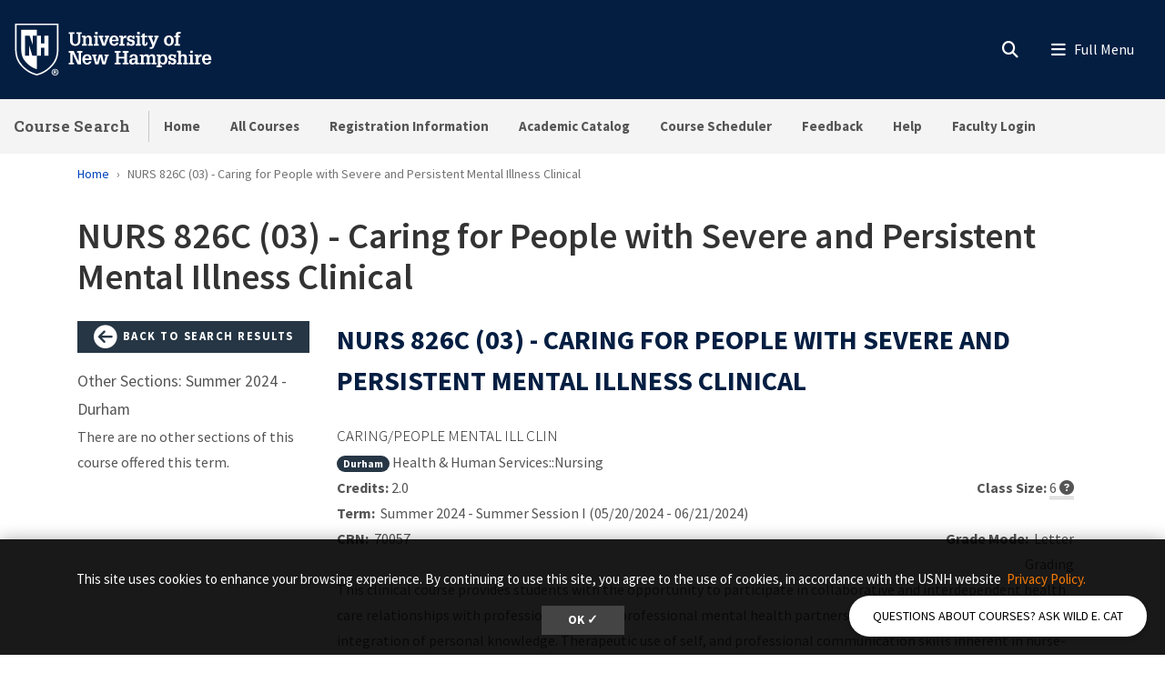

--- FILE ---
content_type: text/javascript
request_url: https://courses.unh.edu/sites/default/files/js/js_vwThYJ8ETVWLNFF9ADCJ1BnK_-8EPLmZE8E3QA-ochE.js?scope=footer&delta=0&language=en&theme=unh8&include=eJx1jEEKwzAMBD9kMPTU34RUVWqDLRmtlfc3JmkvSS5iNIMEb2xLRor4UcDZTUlXtiydpV921LkUkDHLdR8Ef-GuNkXuWSW4pGckNd5p-6mlPGahpHao_11l8eGmz7tZHCM4tpXUDYxIjq71C1VQW3w
body_size: 106815
content:
/* @license GPL-2.0-or-later https://www.drupal.org/licensing/faq */
!function(e){var t={};function n(r){if(t[r])return t[r].exports;var i=t[r]={i:r,l:!1,exports:{}};return e[r].call(i.exports,i,i.exports,n),i.l=!0,i.exports}n.m=e,n.c=t,n.d=function(e,t,r){n.o(e,t)||Object.defineProperty(e,t,{enumerable:!0,get:r})},n.r=function(e){"undefined"!=typeof Symbol&&Symbol.toStringTag&&Object.defineProperty(e,Symbol.toStringTag,{value:"Module"}),Object.defineProperty(e,"__esModule",{value:!0})},n.t=function(e,t){if(1&t&&(e=n(e)),8&t)return e;if(4&t&&"object"==typeof e&&e&&e.__esModule)return e;var r=Object.create(null);if(n.r(r),Object.defineProperty(r,"default",{enumerable:!0,value:e}),2&t&&"string"!=typeof e)for(var i in e)n.d(r,i,function(t){return e[t]}.bind(null,i));return r},n.n=function(e){var t=e&&e.__esModule?function(){return e.default}:function(){return e};return n.d(t,"a",t),t},n.o=function(e,t){return Object.prototype.hasOwnProperty.call(e,t)},n.p="app-drupal/assets/",n(n.s=473)}({158:function(e,t,n){(function(e){var n;function r(e){return(r="function"==typeof Symbol&&"symbol"==typeof Symbol.iterator?function(e){return typeof e}:function(e){return e&&"function"==typeof Symbol&&e.constructor===Symbol&&e!==Symbol.prototype?"symbol":typeof e})(e)}
/*! jQuery v3.7.1 | (c) OpenJS Foundation and other contributors | jquery.org/license */!function(t,n){"use strict";"object"==r(e)&&"object"==r(e.exports)?e.exports=t.document?n(t,!0):function(e){if(!e.document)throw new Error("jQuery requires a window with a document");return n(e)}:n(t)}("undefined"!=typeof window?window:this,(function(i,o){"use strict";var a=[],s=Object.getPrototypeOf,u=a.slice,l=a.flat?function(e){return a.flat.call(e)}:function(e){return a.concat.apply([],e)},c=a.push,f=a.indexOf,p={},d=p.toString,h=p.hasOwnProperty,g=h.toString,v=g.call(Object),y={},m=function(e){return"function"==typeof e&&"number"!=typeof e.nodeType&&"function"!=typeof e.item},x=function(e){return null!=e&&e===e.window},b=i.document,w={type:!0,src:!0,nonce:!0,noModule:!0};function T(e,t,n){var r,i,o=(n=n||b).createElement("script");if(o.text=e,t)for(r in w)(i=t[r]||t.getAttribute&&t.getAttribute(r))&&o.setAttribute(r,i);n.head.appendChild(o).parentNode.removeChild(o)}function C(e){return null==e?e+"":"object"==r(e)||"function"==typeof e?p[d.call(e)]||"object":r(e)}var S="3.7.1",k=/HTML$/i,E=function e(t,n){return new e.fn.init(t,n)};function j(e){var t=!!e&&"length"in e&&e.length,n=C(e);return!m(e)&&!x(e)&&("array"===n||0===t||"number"==typeof t&&0<t&&t-1 in e)}function A(e,t){return e.nodeName&&e.nodeName.toLowerCase()===t.toLowerCase()}E.fn=E.prototype={jquery:S,constructor:E,length:0,toArray:function(){return u.call(this)},get:function(e){return null==e?u.call(this):e<0?this[e+this.length]:this[e]},pushStack:function(e){var t=E.merge(this.constructor(),e);return t.prevObject=this,t},each:function(e){return E.each(this,e)},map:function(e){return this.pushStack(E.map(this,(function(t,n){return e.call(t,n,t)})))},slice:function(){return this.pushStack(u.apply(this,arguments))},first:function(){return this.eq(0)},last:function(){return this.eq(-1)},even:function(){return this.pushStack(E.grep(this,(function(e,t){return(t+1)%2})))},odd:function(){return this.pushStack(E.grep(this,(function(e,t){return t%2})))},eq:function(e){var t=this.length,n=+e+(e<0?t:0);return this.pushStack(0<=n&&n<t?[this[n]]:[])},end:function(){return this.prevObject||this.constructor()},push:c,sort:a.sort,splice:a.splice},E.extend=E.fn.extend=function(){var e,t,n,i,o,a,s=arguments[0]||{},u=1,l=arguments.length,c=!1;for("boolean"==typeof s&&(c=s,s=arguments[u]||{},u++),"object"==r(s)||m(s)||(s={}),u===l&&(s=this,u--);u<l;u++)if(null!=(e=arguments[u]))for(t in e)i=e[t],"__proto__"!==t&&s!==i&&(c&&i&&(E.isPlainObject(i)||(o=Array.isArray(i)))?(n=s[t],a=o&&!Array.isArray(n)?[]:o||E.isPlainObject(n)?n:{},o=!1,s[t]=E.extend(c,a,i)):void 0!==i&&(s[t]=i));return s},E.extend({expando:"jQuery"+(S+Math.random()).replace(/\D/g,""),isReady:!0,error:function(e){throw new Error(e)},noop:function(){},isPlainObject:function(e){var t,n;return!(!e||"[object Object]"!==d.call(e)||(t=s(e))&&("function"!=typeof(n=h.call(t,"constructor")&&t.constructor)||g.call(n)!==v))},isEmptyObject:function(e){var t;for(t in e)return!1;return!0},globalEval:function(e,t,n){T(e,{nonce:t&&t.nonce},n)},each:function(e,t){var n,r=0;if(j(e))for(n=e.length;r<n&&!1!==t.call(e[r],r,e[r]);r++);else for(r in e)if(!1===t.call(e[r],r,e[r]))break;return e},text:function(e){var t,n="",r=0,i=e.nodeType;if(!i)for(;t=e[r++];)n+=E.text(t);return 1===i||11===i?e.textContent:9===i?e.documentElement.textContent:3===i||4===i?e.nodeValue:n},makeArray:function(e,t){var n=t||[];return null!=e&&(j(Object(e))?E.merge(n,"string"==typeof e?[e]:e):c.call(n,e)),n},inArray:function(e,t,n){return null==t?-1:f.call(t,e,n)},isXMLDoc:function(e){var t=e&&e.namespaceURI,n=e&&(e.ownerDocument||e).documentElement;return!k.test(t||n&&n.nodeName||"HTML")},merge:function(e,t){for(var n=+t.length,r=0,i=e.length;r<n;r++)e[i++]=t[r];return e.length=i,e},grep:function(e,t,n){for(var r=[],i=0,o=e.length,a=!n;i<o;i++)!t(e[i],i)!==a&&r.push(e[i]);return r},map:function(e,t,n){var r,i,o=0,a=[];if(j(e))for(r=e.length;o<r;o++)null!=(i=t(e[o],o,n))&&a.push(i);else for(o in e)null!=(i=t(e[o],o,n))&&a.push(i);return l(a)},guid:1,support:y}),"function"==typeof Symbol&&(E.fn[Symbol.iterator]=a[Symbol.iterator]),E.each("Boolean Number String Function Array Date RegExp Object Error Symbol".split(" "),(function(e,t){p["[object "+t+"]"]=t.toLowerCase()}));var D=a.pop,N=a.sort,q=a.splice,L="[\\x20\\t\\r\\n\\f]",O=new RegExp("^"+L+"+|((?:^|[^\\\\])(?:\\\\.)*)"+L+"+$","g");E.contains=function(e,t){var n=t&&t.parentNode;return e===n||!(!n||1!==n.nodeType||!(e.contains?e.contains(n):e.compareDocumentPosition&&16&e.compareDocumentPosition(n)))};var H=/([\0-\x1f\x7f]|^-?\d)|^-$|[^\x80-\uFFFF\w-]/g;function P(e,t){return t?"\0"===e?"�":e.slice(0,-1)+"\\"+e.charCodeAt(e.length-1).toString(16)+" ":"\\"+e}E.escapeSelector=function(e){return(e+"").replace(H,P)};var M=b,R=c;!function(){var e,t,n,r,o,s,l,c,p,d,g=R,v=E.expando,m=0,x=0,b=ee(),w=ee(),T=ee(),C=ee(),S=function(e,t){return e===t&&(o=!0),0},k="checked|selected|async|autofocus|autoplay|controls|defer|disabled|hidden|ismap|loop|multiple|open|readonly|required|scoped",j="(?:\\\\[\\da-fA-F]{1,6}"+L+"?|\\\\[^\\r\\n\\f]|[\\w-]|[^\0-\\x7f])+",H="\\["+L+"*("+j+")(?:"+L+"*([*^$|!~]?=)"+L+"*(?:'((?:\\\\.|[^\\\\'])*)'|\"((?:\\\\.|[^\\\\\"])*)\"|("+j+"))|)"+L+"*\\]",P=":("+j+")(?:\\((('((?:\\\\.|[^\\\\'])*)'|\"((?:\\\\.|[^\\\\\"])*)\")|((?:\\\\.|[^\\\\()[\\]]|"+H+")*)|.*)\\)|)",I=new RegExp(L+"+","g"),W=new RegExp("^"+L+"*,"+L+"*"),F=new RegExp("^"+L+"*([>+~]|"+L+")"+L+"*"),$=new RegExp(L+"|>"),_=new RegExp(P),B=new RegExp("^"+j+"$"),z={ID:new RegExp("^#("+j+")"),CLASS:new RegExp("^\\.("+j+")"),TAG:new RegExp("^("+j+"|[*])"),ATTR:new RegExp("^"+H),PSEUDO:new RegExp("^"+P),CHILD:new RegExp("^:(only|first|last|nth|nth-last)-(child|of-type)(?:\\("+L+"*(even|odd|(([+-]|)(\\d*)n|)"+L+"*(?:([+-]|)"+L+"*(\\d+)|))"+L+"*\\)|)","i"),bool:new RegExp("^(?:"+k+")$","i"),needsContext:new RegExp("^"+L+"*[>+~]|:(even|odd|eq|gt|lt|nth|first|last)(?:\\("+L+"*((?:-\\d)?\\d*)"+L+"*\\)|)(?=[^-]|$)","i")},X=/^(?:input|select|textarea|button)$/i,U=/^h\d$/i,V=/^(?:#([\w-]+)|(\w+)|\.([\w-]+))$/,G=/[+~]/,Y=new RegExp("\\\\[\\da-fA-F]{1,6}"+L+"?|\\\\([^\\r\\n\\f])","g"),Q=function(e,t){var n="0x"+e.slice(1)-65536;return t||(n<0?String.fromCharCode(n+65536):String.fromCharCode(n>>10|55296,1023&n|56320))},J=function(){ue()},K=pe((function(e){return!0===e.disabled&&A(e,"fieldset")}),{dir:"parentNode",next:"legend"});try{g.apply(a=u.call(M.childNodes),M.childNodes),a[M.childNodes.length].nodeType}catch(e){g={apply:function(e,t){R.apply(e,u.call(t))},call:function(e){R.apply(e,u.call(arguments,1))}}}function Z(e,t,n,r){var i,o,a,u,l,f,d,h=t&&t.ownerDocument,m=t?t.nodeType:9;if(n=n||[],"string"!=typeof e||!e||1!==m&&9!==m&&11!==m)return n;if(!r&&(ue(t),t=t||s,c)){if(11!==m&&(l=V.exec(e)))if(i=l[1]){if(9===m){if(!(a=t.getElementById(i)))return n;if(a.id===i)return g.call(n,a),n}else if(h&&(a=h.getElementById(i))&&Z.contains(t,a)&&a.id===i)return g.call(n,a),n}else{if(l[2])return g.apply(n,t.getElementsByTagName(e)),n;if((i=l[3])&&t.getElementsByClassName)return g.apply(n,t.getElementsByClassName(i)),n}if(!(C[e+" "]||p&&p.test(e))){if(d=e,h=t,1===m&&($.test(e)||F.test(e))){for((h=G.test(e)&&se(t.parentNode)||t)==t&&y.scope||((u=t.getAttribute("id"))?u=E.escapeSelector(u):t.setAttribute("id",u=v)),o=(f=ce(e)).length;o--;)f[o]=(u?"#"+u:":scope")+" "+fe(f[o]);d=f.join(",")}try{return g.apply(n,h.querySelectorAll(d)),n}catch(t){C(e,!0)}finally{u===v&&t.removeAttribute("id")}}}return me(e.replace(O,"$1"),t,n,r)}function ee(){var e=[];return function n(r,i){return e.push(r+" ")>t.cacheLength&&delete n[e.shift()],n[r+" "]=i}}function te(e){return e[v]=!0,e}function ne(e){var t=s.createElement("fieldset");try{return!!e(t)}catch(e){return!1}finally{t.parentNode&&t.parentNode.removeChild(t),t=null}}function re(e){return function(t){return A(t,"input")&&t.type===e}}function ie(e){return function(t){return(A(t,"input")||A(t,"button"))&&t.type===e}}function oe(e){return function(t){return"form"in t?t.parentNode&&!1===t.disabled?"label"in t?"label"in t.parentNode?t.parentNode.disabled===e:t.disabled===e:t.isDisabled===e||t.isDisabled!==!e&&K(t)===e:t.disabled===e:"label"in t&&t.disabled===e}}function ae(e){return te((function(t){return t=+t,te((function(n,r){for(var i,o=e([],n.length,t),a=o.length;a--;)n[i=o[a]]&&(n[i]=!(r[i]=n[i]))}))}))}function se(e){return e&&void 0!==e.getElementsByTagName&&e}function ue(e){var n,i=e?e.ownerDocument||e:M;return i!=s&&9===i.nodeType&&i.documentElement&&(l=(s=i).documentElement,c=!E.isXMLDoc(s),d=l.matches||l.webkitMatchesSelector||l.msMatchesSelector,l.msMatchesSelector&&M!=s&&(n=s.defaultView)&&n.top!==n&&n.addEventListener("unload",J),y.getById=ne((function(e){return l.appendChild(e).id=E.expando,!s.getElementsByName||!s.getElementsByName(E.expando).length})),y.disconnectedMatch=ne((function(e){return d.call(e,"*")})),y.scope=ne((function(){return s.querySelectorAll(":scope")})),y.cssHas=ne((function(){try{return s.querySelector(":has(*,:jqfake)"),!1}catch(e){return!0}})),y.getById?(t.filter.ID=function(e){var t=e.replace(Y,Q);return function(e){return e.getAttribute("id")===t}},t.find.ID=function(e,t){if(void 0!==t.getElementById&&c){var n=t.getElementById(e);return n?[n]:[]}}):(t.filter.ID=function(e){var t=e.replace(Y,Q);return function(e){var n=void 0!==e.getAttributeNode&&e.getAttributeNode("id");return n&&n.value===t}},t.find.ID=function(e,t){if(void 0!==t.getElementById&&c){var n,r,i,o=t.getElementById(e);if(o){if((n=o.getAttributeNode("id"))&&n.value===e)return[o];for(i=t.getElementsByName(e),r=0;o=i[r++];)if((n=o.getAttributeNode("id"))&&n.value===e)return[o]}return[]}}),t.find.TAG=function(e,t){return void 0!==t.getElementsByTagName?t.getElementsByTagName(e):t.querySelectorAll(e)},t.find.CLASS=function(e,t){if(void 0!==t.getElementsByClassName&&c)return t.getElementsByClassName(e)},p=[],ne((function(e){var t;l.appendChild(e).innerHTML="<a id='"+v+"' href='' disabled='disabled'></a><select id='"+v+"-\r\\' disabled='disabled'><option selected=''></option></select>",e.querySelectorAll("[selected]").length||p.push("\\["+L+"*(?:value|"+k+")"),e.querySelectorAll("[id~="+v+"-]").length||p.push("~="),e.querySelectorAll("a#"+v+"+*").length||p.push(".#.+[+~]"),e.querySelectorAll(":checked").length||p.push(":checked"),(t=s.createElement("input")).setAttribute("type","hidden"),e.appendChild(t).setAttribute("name","D"),l.appendChild(e).disabled=!0,2!==e.querySelectorAll(":disabled").length&&p.push(":enabled",":disabled"),(t=s.createElement("input")).setAttribute("name",""),e.appendChild(t),e.querySelectorAll("[name='']").length||p.push("\\["+L+"*name"+L+"*="+L+"*(?:''|\"\")")})),y.cssHas||p.push(":has"),p=p.length&&new RegExp(p.join("|")),S=function(e,t){if(e===t)return o=!0,0;var n=!e.compareDocumentPosition-!t.compareDocumentPosition;return n||(1&(n=(e.ownerDocument||e)==(t.ownerDocument||t)?e.compareDocumentPosition(t):1)||!y.sortDetached&&t.compareDocumentPosition(e)===n?e===s||e.ownerDocument==M&&Z.contains(M,e)?-1:t===s||t.ownerDocument==M&&Z.contains(M,t)?1:r?f.call(r,e)-f.call(r,t):0:4&n?-1:1)}),s}for(e in Z.matches=function(e,t){return Z(e,null,null,t)},Z.matchesSelector=function(e,t){if(ue(e),c&&!C[t+" "]&&(!p||!p.test(t)))try{var n=d.call(e,t);if(n||y.disconnectedMatch||e.document&&11!==e.document.nodeType)return n}catch(e){C(t,!0)}return 0<Z(t,s,null,[e]).length},Z.contains=function(e,t){return(e.ownerDocument||e)!=s&&ue(e),E.contains(e,t)},Z.attr=function(e,n){(e.ownerDocument||e)!=s&&ue(e);var r=t.attrHandle[n.toLowerCase()],i=r&&h.call(t.attrHandle,n.toLowerCase())?r(e,n,!c):void 0;return void 0!==i?i:e.getAttribute(n)},Z.error=function(e){throw new Error("Syntax error, unrecognized expression: "+e)},E.uniqueSort=function(e){var t,n=[],i=0,a=0;if(o=!y.sortStable,r=!y.sortStable&&u.call(e,0),N.call(e,S),o){for(;t=e[a++];)t===e[a]&&(i=n.push(a));for(;i--;)q.call(e,n[i],1)}return r=null,e},E.fn.uniqueSort=function(){return this.pushStack(E.uniqueSort(u.apply(this)))},(t=E.expr={cacheLength:50,createPseudo:te,match:z,attrHandle:{},find:{},relative:{">":{dir:"parentNode",first:!0}," ":{dir:"parentNode"},"+":{dir:"previousSibling",first:!0},"~":{dir:"previousSibling"}},preFilter:{ATTR:function(e){return e[1]=e[1].replace(Y,Q),e[3]=(e[3]||e[4]||e[5]||"").replace(Y,Q),"~="===e[2]&&(e[3]=" "+e[3]+" "),e.slice(0,4)},CHILD:function(e){return e[1]=e[1].toLowerCase(),"nth"===e[1].slice(0,3)?(e[3]||Z.error(e[0]),e[4]=+(e[4]?e[5]+(e[6]||1):2*("even"===e[3]||"odd"===e[3])),e[5]=+(e[7]+e[8]||"odd"===e[3])):e[3]&&Z.error(e[0]),e},PSEUDO:function(e){var t,n=!e[6]&&e[2];return z.CHILD.test(e[0])?null:(e[3]?e[2]=e[4]||e[5]||"":n&&_.test(n)&&(t=ce(n,!0))&&(t=n.indexOf(")",n.length-t)-n.length)&&(e[0]=e[0].slice(0,t),e[2]=n.slice(0,t)),e.slice(0,3))}},filter:{TAG:function(e){var t=e.replace(Y,Q).toLowerCase();return"*"===e?function(){return!0}:function(e){return A(e,t)}},CLASS:function(e){var t=b[e+" "];return t||(t=new RegExp("(^|"+L+")"+e+"("+L+"|$)"))&&b(e,(function(e){return t.test("string"==typeof e.className&&e.className||void 0!==e.getAttribute&&e.getAttribute("class")||"")}))},ATTR:function(e,t,n){return function(r){var i=Z.attr(r,e);return null==i?"!="===t:!t||(i+="","="===t?i===n:"!="===t?i!==n:"^="===t?n&&0===i.indexOf(n):"*="===t?n&&-1<i.indexOf(n):"$="===t?n&&i.slice(-n.length)===n:"~="===t?-1<(" "+i.replace(I," ")+" ").indexOf(n):"|="===t&&(i===n||i.slice(0,n.length+1)===n+"-"))}},CHILD:function(e,t,n,r,i){var o="nth"!==e.slice(0,3),a="last"!==e.slice(-4),s="of-type"===t;return 1===r&&0===i?function(e){return!!e.parentNode}:function(t,n,u){var l,c,f,p,d,h=o!==a?"nextSibling":"previousSibling",g=t.parentNode,y=s&&t.nodeName.toLowerCase(),x=!u&&!s,b=!1;if(g){if(o){for(;h;){for(f=t;f=f[h];)if(s?A(f,y):1===f.nodeType)return!1;d=h="only"===e&&!d&&"nextSibling"}return!0}if(d=[a?g.firstChild:g.lastChild],a&&x){for(b=(p=(l=(c=g[v]||(g[v]={}))[e]||[])[0]===m&&l[1])&&l[2],f=p&&g.childNodes[p];f=++p&&f&&f[h]||(b=p=0)||d.pop();)if(1===f.nodeType&&++b&&f===t){c[e]=[m,p,b];break}}else if(x&&(b=p=(l=(c=t[v]||(t[v]={}))[e]||[])[0]===m&&l[1]),!1===b)for(;(f=++p&&f&&f[h]||(b=p=0)||d.pop())&&(!(s?A(f,y):1===f.nodeType)||!++b||(x&&((c=f[v]||(f[v]={}))[e]=[m,b]),f!==t)););return(b-=i)===r||b%r==0&&0<=b/r}}},PSEUDO:function(e,n){var r,i=t.pseudos[e]||t.setFilters[e.toLowerCase()]||Z.error("unsupported pseudo: "+e);return i[v]?i(n):1<i.length?(r=[e,e,"",n],t.setFilters.hasOwnProperty(e.toLowerCase())?te((function(e,t){for(var r,o=i(e,n),a=o.length;a--;)e[r=f.call(e,o[a])]=!(t[r]=o[a])})):function(e){return i(e,0,r)}):i}},pseudos:{not:te((function(e){var t=[],n=[],r=ye(e.replace(O,"$1"));return r[v]?te((function(e,t,n,i){for(var o,a=r(e,null,i,[]),s=e.length;s--;)(o=a[s])&&(e[s]=!(t[s]=o))})):function(e,i,o){return t[0]=e,r(t,null,o,n),t[0]=null,!n.pop()}})),has:te((function(e){return function(t){return 0<Z(e,t).length}})),contains:te((function(e){return e=e.replace(Y,Q),function(t){return-1<(t.textContent||E.text(t)).indexOf(e)}})),lang:te((function(e){return B.test(e||"")||Z.error("unsupported lang: "+e),e=e.replace(Y,Q).toLowerCase(),function(t){var n;do{if(n=c?t.lang:t.getAttribute("xml:lang")||t.getAttribute("lang"))return(n=n.toLowerCase())===e||0===n.indexOf(e+"-")}while((t=t.parentNode)&&1===t.nodeType);return!1}})),target:function(e){var t=i.location&&i.location.hash;return t&&t.slice(1)===e.id},root:function(e){return e===l},focus:function(e){return e===function(){try{return s.activeElement}catch(e){}}()&&s.hasFocus()&&!!(e.type||e.href||~e.tabIndex)},enabled:oe(!1),disabled:oe(!0),checked:function(e){return A(e,"input")&&!!e.checked||A(e,"option")&&!!e.selected},selected:function(e){return e.parentNode&&e.parentNode.selectedIndex,!0===e.selected},empty:function(e){for(e=e.firstChild;e;e=e.nextSibling)if(e.nodeType<6)return!1;return!0},parent:function(e){return!t.pseudos.empty(e)},header:function(e){return U.test(e.nodeName)},input:function(e){return X.test(e.nodeName)},button:function(e){return A(e,"input")&&"button"===e.type||A(e,"button")},text:function(e){var t;return A(e,"input")&&"text"===e.type&&(null==(t=e.getAttribute("type"))||"text"===t.toLowerCase())},first:ae((function(){return[0]})),last:ae((function(e,t){return[t-1]})),eq:ae((function(e,t,n){return[n<0?n+t:n]})),even:ae((function(e,t){for(var n=0;n<t;n+=2)e.push(n);return e})),odd:ae((function(e,t){for(var n=1;n<t;n+=2)e.push(n);return e})),lt:ae((function(e,t,n){var r;for(r=n<0?n+t:t<n?t:n;0<=--r;)e.push(r);return e})),gt:ae((function(e,t,n){for(var r=n<0?n+t:n;++r<t;)e.push(r);return e}))}}).pseudos.nth=t.pseudos.eq,{radio:!0,checkbox:!0,file:!0,password:!0,image:!0})t.pseudos[e]=re(e);for(e in{submit:!0,reset:!0})t.pseudos[e]=ie(e);function le(){}function ce(e,n){var r,i,o,a,s,u,l,c=w[e+" "];if(c)return n?0:c.slice(0);for(s=e,u=[],l=t.preFilter;s;){for(a in r&&!(i=W.exec(s))||(i&&(s=s.slice(i[0].length)||s),u.push(o=[])),r=!1,(i=F.exec(s))&&(r=i.shift(),o.push({value:r,type:i[0].replace(O," ")}),s=s.slice(r.length)),t.filter)!(i=z[a].exec(s))||l[a]&&!(i=l[a](i))||(r=i.shift(),o.push({value:r,type:a,matches:i}),s=s.slice(r.length));if(!r)break}return n?s.length:s?Z.error(e):w(e,u).slice(0)}function fe(e){for(var t=0,n=e.length,r="";t<n;t++)r+=e[t].value;return r}function pe(e,t,n){var r=t.dir,i=t.next,o=i||r,a=n&&"parentNode"===o,s=x++;return t.first?function(t,n,i){for(;t=t[r];)if(1===t.nodeType||a)return e(t,n,i);return!1}:function(t,n,u){var l,c,f=[m,s];if(u){for(;t=t[r];)if((1===t.nodeType||a)&&e(t,n,u))return!0}else for(;t=t[r];)if(1===t.nodeType||a)if(c=t[v]||(t[v]={}),i&&A(t,i))t=t[r]||t;else{if((l=c[o])&&l[0]===m&&l[1]===s)return f[2]=l[2];if((c[o]=f)[2]=e(t,n,u))return!0}return!1}}function de(e){return 1<e.length?function(t,n,r){for(var i=e.length;i--;)if(!e[i](t,n,r))return!1;return!0}:e[0]}function he(e,t,n,r,i){for(var o,a=[],s=0,u=e.length,l=null!=t;s<u;s++)(o=e[s])&&(n&&!n(o,r,i)||(a.push(o),l&&t.push(s)));return a}function ge(e,t,n,r,i,o){return r&&!r[v]&&(r=ge(r)),i&&!i[v]&&(i=ge(i,o)),te((function(o,a,s,u){var l,c,p,d,h=[],v=[],y=a.length,m=o||function(e,t,n){for(var r=0,i=t.length;r<i;r++)Z(e,t[r],n);return n}(t||"*",s.nodeType?[s]:s,[]),x=!e||!o&&t?m:he(m,h,e,s,u);if(n?n(x,d=i||(o?e:y||r)?[]:a,s,u):d=x,r)for(l=he(d,v),r(l,[],s,u),c=l.length;c--;)(p=l[c])&&(d[v[c]]=!(x[v[c]]=p));if(o){if(i||e){if(i){for(l=[],c=d.length;c--;)(p=d[c])&&l.push(x[c]=p);i(null,d=[],l,u)}for(c=d.length;c--;)(p=d[c])&&-1<(l=i?f.call(o,p):h[c])&&(o[l]=!(a[l]=p))}}else d=he(d===a?d.splice(y,d.length):d),i?i(null,a,d,u):g.apply(a,d)}))}function ve(e){for(var r,i,o,a=e.length,s=t.relative[e[0].type],u=s||t.relative[" "],l=s?1:0,c=pe((function(e){return e===r}),u,!0),p=pe((function(e){return-1<f.call(r,e)}),u,!0),d=[function(e,t,i){var o=!s&&(i||t!=n)||((r=t).nodeType?c(e,t,i):p(e,t,i));return r=null,o}];l<a;l++)if(i=t.relative[e[l].type])d=[pe(de(d),i)];else{if((i=t.filter[e[l].type].apply(null,e[l].matches))[v]){for(o=++l;o<a&&!t.relative[e[o].type];o++);return ge(1<l&&de(d),1<l&&fe(e.slice(0,l-1).concat({value:" "===e[l-2].type?"*":""})).replace(O,"$1"),i,l<o&&ve(e.slice(l,o)),o<a&&ve(e=e.slice(o)),o<a&&fe(e))}d.push(i)}return de(d)}function ye(e,r){var i,o,a,u,l,f,p=[],d=[],h=T[e+" "];if(!h){for(r||(r=ce(e)),i=r.length;i--;)(h=ve(r[i]))[v]?p.push(h):d.push(h);(h=T(e,(o=d,u=0<(a=p).length,l=0<o.length,f=function(e,r,i,f,p){var d,h,v,y=0,x="0",b=e&&[],w=[],T=n,C=e||l&&t.find.TAG("*",p),S=m+=null==T?1:Math.random()||.1,k=C.length;for(p&&(n=r==s||r||p);x!==k&&null!=(d=C[x]);x++){if(l&&d){for(h=0,r||d.ownerDocument==s||(ue(d),i=!c);v=o[h++];)if(v(d,r||s,i)){g.call(f,d);break}p&&(m=S)}u&&((d=!v&&d)&&y--,e&&b.push(d))}if(y+=x,u&&x!==y){for(h=0;v=a[h++];)v(b,w,r,i);if(e){if(0<y)for(;x--;)b[x]||w[x]||(w[x]=D.call(f));w=he(w)}g.apply(f,w),p&&!e&&0<w.length&&1<y+a.length&&E.uniqueSort(f)}return p&&(m=S,n=T),b},u?te(f):f))).selector=e}return h}function me(e,n,r,i){var o,a,s,u,l,f="function"==typeof e&&e,p=!i&&ce(e=f.selector||e);if(r=r||[],1===p.length){if(2<(a=p[0]=p[0].slice(0)).length&&"ID"===(s=a[0]).type&&9===n.nodeType&&c&&t.relative[a[1].type]){if(!(n=(t.find.ID(s.matches[0].replace(Y,Q),n)||[])[0]))return r;f&&(n=n.parentNode),e=e.slice(a.shift().value.length)}for(o=z.needsContext.test(e)?0:a.length;o--&&(s=a[o],!t.relative[u=s.type]);)if((l=t.find[u])&&(i=l(s.matches[0].replace(Y,Q),G.test(a[0].type)&&se(n.parentNode)||n))){if(a.splice(o,1),!(e=i.length&&fe(a)))return g.apply(r,i),r;break}}return(f||ye(e,p))(i,n,!c,r,!n||G.test(e)&&se(n.parentNode)||n),r}le.prototype=t.filters=t.pseudos,t.setFilters=new le,y.sortStable=v.split("").sort(S).join("")===v,ue(),y.sortDetached=ne((function(e){return 1&e.compareDocumentPosition(s.createElement("fieldset"))})),E.find=Z,E.expr[":"]=E.expr.pseudos,E.unique=E.uniqueSort,Z.compile=ye,Z.select=me,Z.setDocument=ue,Z.tokenize=ce,Z.escape=E.escapeSelector,Z.getText=E.text,Z.isXML=E.isXMLDoc,Z.selectors=E.expr,Z.support=E.support,Z.uniqueSort=E.uniqueSort}();var I=function(e,t,n){for(var r=[],i=void 0!==n;(e=e[t])&&9!==e.nodeType;)if(1===e.nodeType){if(i&&E(e).is(n))break;r.push(e)}return r},W=function(e,t){for(var n=[];e;e=e.nextSibling)1===e.nodeType&&e!==t&&n.push(e);return n},F=E.expr.match.needsContext,$=/^<([a-z][^\/\0>:\x20\t\r\n\f]*)[\x20\t\r\n\f]*\/?>(?:<\/\1>|)$/i;function _(e,t,n){return m(t)?E.grep(e,(function(e,r){return!!t.call(e,r,e)!==n})):t.nodeType?E.grep(e,(function(e){return e===t!==n})):"string"!=typeof t?E.grep(e,(function(e){return-1<f.call(t,e)!==n})):E.filter(t,e,n)}E.filter=function(e,t,n){var r=t[0];return n&&(e=":not("+e+")"),1===t.length&&1===r.nodeType?E.find.matchesSelector(r,e)?[r]:[]:E.find.matches(e,E.grep(t,(function(e){return 1===e.nodeType})))},E.fn.extend({find:function(e){var t,n,r=this.length,i=this;if("string"!=typeof e)return this.pushStack(E(e).filter((function(){for(t=0;t<r;t++)if(E.contains(i[t],this))return!0})));for(n=this.pushStack([]),t=0;t<r;t++)E.find(e,i[t],n);return 1<r?E.uniqueSort(n):n},filter:function(e){return this.pushStack(_(this,e||[],!1))},not:function(e){return this.pushStack(_(this,e||[],!0))},is:function(e){return!!_(this,"string"==typeof e&&F.test(e)?E(e):e||[],!1).length}});var B,z=/^(?:\s*(<[\w\W]+>)[^>]*|#([\w-]+))$/;(E.fn.init=function(e,t,n){var r,i;if(!e)return this;if(n=n||B,"string"==typeof e){if(!(r="<"===e[0]&&">"===e[e.length-1]&&3<=e.length?[null,e,null]:z.exec(e))||!r[1]&&t)return!t||t.jquery?(t||n).find(e):this.constructor(t).find(e);if(r[1]){if(t=t instanceof E?t[0]:t,E.merge(this,E.parseHTML(r[1],t&&t.nodeType?t.ownerDocument||t:b,!0)),$.test(r[1])&&E.isPlainObject(t))for(r in t)m(this[r])?this[r](t[r]):this.attr(r,t[r]);return this}return(i=b.getElementById(r[2]))&&(this[0]=i,this.length=1),this}return e.nodeType?(this[0]=e,this.length=1,this):m(e)?void 0!==n.ready?n.ready(e):e(E):E.makeArray(e,this)}).prototype=E.fn,B=E(b);var X=/^(?:parents|prev(?:Until|All))/,U={children:!0,contents:!0,next:!0,prev:!0};function V(e,t){for(;(e=e[t])&&1!==e.nodeType;);return e}E.fn.extend({has:function(e){var t=E(e,this),n=t.length;return this.filter((function(){for(var e=0;e<n;e++)if(E.contains(this,t[e]))return!0}))},closest:function(e,t){var n,r=0,i=this.length,o=[],a="string"!=typeof e&&E(e);if(!F.test(e))for(;r<i;r++)for(n=this[r];n&&n!==t;n=n.parentNode)if(n.nodeType<11&&(a?-1<a.index(n):1===n.nodeType&&E.find.matchesSelector(n,e))){o.push(n);break}return this.pushStack(1<o.length?E.uniqueSort(o):o)},index:function(e){return e?"string"==typeof e?f.call(E(e),this[0]):f.call(this,e.jquery?e[0]:e):this[0]&&this[0].parentNode?this.first().prevAll().length:-1},add:function(e,t){return this.pushStack(E.uniqueSort(E.merge(this.get(),E(e,t))))},addBack:function(e){return this.add(null==e?this.prevObject:this.prevObject.filter(e))}}),E.each({parent:function(e){var t=e.parentNode;return t&&11!==t.nodeType?t:null},parents:function(e){return I(e,"parentNode")},parentsUntil:function(e,t,n){return I(e,"parentNode",n)},next:function(e){return V(e,"nextSibling")},prev:function(e){return V(e,"previousSibling")},nextAll:function(e){return I(e,"nextSibling")},prevAll:function(e){return I(e,"previousSibling")},nextUntil:function(e,t,n){return I(e,"nextSibling",n)},prevUntil:function(e,t,n){return I(e,"previousSibling",n)},siblings:function(e){return W((e.parentNode||{}).firstChild,e)},children:function(e){return W(e.firstChild)},contents:function(e){return null!=e.contentDocument&&s(e.contentDocument)?e.contentDocument:(A(e,"template")&&(e=e.content||e),E.merge([],e.childNodes))}},(function(e,t){E.fn[e]=function(n,r){var i=E.map(this,t,n);return"Until"!==e.slice(-5)&&(r=n),r&&"string"==typeof r&&(i=E.filter(r,i)),1<this.length&&(U[e]||E.uniqueSort(i),X.test(e)&&i.reverse()),this.pushStack(i)}}));var G=/[^\x20\t\r\n\f]+/g;function Y(e){return e}function Q(e){throw e}function J(e,t,n,r){var i;try{e&&m(i=e.promise)?i.call(e).done(t).fail(n):e&&m(i=e.then)?i.call(e,t,n):t.apply(void 0,[e].slice(r))}catch(e){n.apply(void 0,[e])}}E.Callbacks=function(e){var t;e="string"==typeof e?(t={},E.each(e.match(G)||[],(function(e,n){t[n]=!0})),t):E.extend({},e);var n,r,i,o,a=[],s=[],u=-1,l=function(){for(o=o||e.once,i=n=!0;s.length;u=-1)for(r=s.shift();++u<a.length;)!1===a[u].apply(r[0],r[1])&&e.stopOnFalse&&(u=a.length,r=!1);e.memory||(r=!1),n=!1,o&&(a=r?[]:"")},c={add:function(){return a&&(r&&!n&&(u=a.length-1,s.push(r)),function t(n){E.each(n,(function(n,r){m(r)?e.unique&&c.has(r)||a.push(r):r&&r.length&&"string"!==C(r)&&t(r)}))}(arguments),r&&!n&&l()),this},remove:function(){return E.each(arguments,(function(e,t){for(var n;-1<(n=E.inArray(t,a,n));)a.splice(n,1),n<=u&&u--})),this},has:function(e){return e?-1<E.inArray(e,a):0<a.length},empty:function(){return a&&(a=[]),this},disable:function(){return o=s=[],a=r="",this},disabled:function(){return!a},lock:function(){return o=s=[],r||n||(a=r=""),this},locked:function(){return!!o},fireWith:function(e,t){return o||(t=[e,(t=t||[]).slice?t.slice():t],s.push(t),n||l()),this},fire:function(){return c.fireWith(this,arguments),this},fired:function(){return!!i}};return c},E.extend({Deferred:function(e){var t=[["notify","progress",E.Callbacks("memory"),E.Callbacks("memory"),2],["resolve","done",E.Callbacks("once memory"),E.Callbacks("once memory"),0,"resolved"],["reject","fail",E.Callbacks("once memory"),E.Callbacks("once memory"),1,"rejected"]],n="pending",o={state:function(){return n},always:function(){return a.done(arguments).fail(arguments),this},catch:function(e){return o.then(null,e)},pipe:function(){var e=arguments;return E.Deferred((function(n){E.each(t,(function(t,r){var i=m(e[r[4]])&&e[r[4]];a[r[1]]((function(){var e=i&&i.apply(this,arguments);e&&m(e.promise)?e.promise().progress(n.notify).done(n.resolve).fail(n.reject):n[r[0]+"With"](this,i?[e]:arguments)}))})),e=null})).promise()},then:function(e,n,o){var a=0;function s(e,t,n,o){return function(){var u=this,l=arguments,c=function(){var i,c;if(!(e<a)){if((i=n.apply(u,l))===t.promise())throw new TypeError("Thenable self-resolution");c=i&&("object"==r(i)||"function"==typeof i)&&i.then,m(c)?o?c.call(i,s(a,t,Y,o),s(a,t,Q,o)):(a++,c.call(i,s(a,t,Y,o),s(a,t,Q,o),s(a,t,Y,t.notifyWith))):(n!==Y&&(u=void 0,l=[i]),(o||t.resolveWith)(u,l))}},f=o?c:function(){try{c()}catch(r){E.Deferred.exceptionHook&&E.Deferred.exceptionHook(r,f.error),a<=e+1&&(n!==Q&&(u=void 0,l=[r]),t.rejectWith(u,l))}};e?f():(E.Deferred.getErrorHook?f.error=E.Deferred.getErrorHook():E.Deferred.getStackHook&&(f.error=E.Deferred.getStackHook()),i.setTimeout(f))}}return E.Deferred((function(r){t[0][3].add(s(0,r,m(o)?o:Y,r.notifyWith)),t[1][3].add(s(0,r,m(e)?e:Y)),t[2][3].add(s(0,r,m(n)?n:Q))})).promise()},promise:function(e){return null!=e?E.extend(e,o):o}},a={};return E.each(t,(function(e,r){var i=r[2],s=r[5];o[r[1]]=i.add,s&&i.add((function(){n=s}),t[3-e][2].disable,t[3-e][3].disable,t[0][2].lock,t[0][3].lock),i.add(r[3].fire),a[r[0]]=function(){return a[r[0]+"With"](this===a?void 0:this,arguments),this},a[r[0]+"With"]=i.fireWith})),o.promise(a),e&&e.call(a,a),a},when:function(e){var t=arguments.length,n=t,r=Array(n),i=u.call(arguments),o=E.Deferred(),a=function(e){return function(n){r[e]=this,i[e]=1<arguments.length?u.call(arguments):n,--t||o.resolveWith(r,i)}};if(t<=1&&(J(e,o.done(a(n)).resolve,o.reject,!t),"pending"===o.state()||m(i[n]&&i[n].then)))return o.then();for(;n--;)J(i[n],a(n),o.reject);return o.promise()}});var K=/^(Eval|Internal|Range|Reference|Syntax|Type|URI)Error$/;E.Deferred.exceptionHook=function(e,t){i.console&&i.console.warn&&e&&K.test(e.name)&&i.console.warn("jQuery.Deferred exception: "+e.message,e.stack,t)},E.readyException=function(e){i.setTimeout((function(){throw e}))};var Z=E.Deferred();function ee(){b.removeEventListener("DOMContentLoaded",ee),i.removeEventListener("load",ee),E.ready()}E.fn.ready=function(e){return Z.then(e).catch((function(e){E.readyException(e)})),this},E.extend({isReady:!1,readyWait:1,ready:function(e){(!0===e?--E.readyWait:E.isReady)||(E.isReady=!0)!==e&&0<--E.readyWait||Z.resolveWith(b,[E])}}),E.ready.then=Z.then,"complete"===b.readyState||"loading"!==b.readyState&&!b.documentElement.doScroll?i.setTimeout(E.ready):(b.addEventListener("DOMContentLoaded",ee),i.addEventListener("load",ee));var te=function e(t,n,r,i,o,a,s){var u=0,l=t.length,c=null==r;if("object"===C(r))for(u in o=!0,r)e(t,n,u,r[u],!0,a,s);else if(void 0!==i&&(o=!0,m(i)||(s=!0),c&&(s?(n.call(t,i),n=null):(c=n,n=function(e,t,n){return c.call(E(e),n)})),n))for(;u<l;u++)n(t[u],r,s?i:i.call(t[u],u,n(t[u],r)));return o?t:c?n.call(t):l?n(t[0],r):a},ne=/^-ms-/,re=/-([a-z])/g;function ie(e,t){return t.toUpperCase()}function oe(e){return e.replace(ne,"ms-").replace(re,ie)}var ae=function(e){return 1===e.nodeType||9===e.nodeType||!+e.nodeType};function se(){this.expando=E.expando+se.uid++}se.uid=1,se.prototype={cache:function(e){var t=e[this.expando];return t||(t={},ae(e)&&(e.nodeType?e[this.expando]=t:Object.defineProperty(e,this.expando,{value:t,configurable:!0}))),t},set:function(e,t,n){var r,i=this.cache(e);if("string"==typeof t)i[oe(t)]=n;else for(r in t)i[oe(r)]=t[r];return i},get:function(e,t){return void 0===t?this.cache(e):e[this.expando]&&e[this.expando][oe(t)]},access:function(e,t,n){return void 0===t||t&&"string"==typeof t&&void 0===n?this.get(e,t):(this.set(e,t,n),void 0!==n?n:t)},remove:function(e,t){var n,r=e[this.expando];if(void 0!==r){if(void 0!==t){n=(t=Array.isArray(t)?t.map(oe):(t=oe(t))in r?[t]:t.match(G)||[]).length;for(;n--;)delete r[t[n]]}(void 0===t||E.isEmptyObject(r))&&(e.nodeType?e[this.expando]=void 0:delete e[this.expando])}},hasData:function(e){var t=e[this.expando];return void 0!==t&&!E.isEmptyObject(t)}};var ue=new se,le=new se,ce=/^(?:\{[\w\W]*\}|\[[\w\W]*\])$/,fe=/[A-Z]/g;function pe(e,t,n){var r,i;if(void 0===n&&1===e.nodeType)if(r="data-"+t.replace(fe,"-$&").toLowerCase(),"string"==typeof(n=e.getAttribute(r))){try{n="true"===(i=n)||"false"!==i&&("null"===i?null:i===+i+""?+i:ce.test(i)?JSON.parse(i):i)}catch(e){}le.set(e,t,n)}else n=void 0;return n}E.extend({hasData:function(e){return le.hasData(e)||ue.hasData(e)},data:function(e,t,n){return le.access(e,t,n)},removeData:function(e,t){le.remove(e,t)},_data:function(e,t,n){return ue.access(e,t,n)},_removeData:function(e,t){ue.remove(e,t)}}),E.fn.extend({data:function(e,t){var n,i,o,a=this[0],s=a&&a.attributes;if(void 0===e){if(this.length&&(o=le.get(a),1===a.nodeType&&!ue.get(a,"hasDataAttrs"))){for(n=s.length;n--;)s[n]&&0===(i=s[n].name).indexOf("data-")&&(i=oe(i.slice(5)),pe(a,i,o[i]));ue.set(a,"hasDataAttrs",!0)}return o}return"object"==r(e)?this.each((function(){le.set(this,e)})):te(this,(function(t){var n;if(a&&void 0===t)return void 0!==(n=le.get(a,e))||void 0!==(n=pe(a,e))?n:void 0;this.each((function(){le.set(this,e,t)}))}),null,t,1<arguments.length,null,!0)},removeData:function(e){return this.each((function(){le.remove(this,e)}))}}),E.extend({queue:function(e,t,n){var r;if(e)return t=(t||"fx")+"queue",r=ue.get(e,t),n&&(!r||Array.isArray(n)?r=ue.access(e,t,E.makeArray(n)):r.push(n)),r||[]},dequeue:function(e,t){var n=E.queue(e,t=t||"fx"),r=n.length,i=n.shift(),o=E._queueHooks(e,t);"inprogress"===i&&(i=n.shift(),r--),i&&("fx"===t&&n.unshift("inprogress"),delete o.stop,i.call(e,(function(){E.dequeue(e,t)}),o)),!r&&o&&o.empty.fire()},_queueHooks:function(e,t){var n=t+"queueHooks";return ue.get(e,n)||ue.access(e,n,{empty:E.Callbacks("once memory").add((function(){ue.remove(e,[t+"queue",n])}))})}}),E.fn.extend({queue:function(e,t){var n=2;return"string"!=typeof e&&(t=e,e="fx",n--),arguments.length<n?E.queue(this[0],e):void 0===t?this:this.each((function(){var n=E.queue(this,e,t);E._queueHooks(this,e),"fx"===e&&"inprogress"!==n[0]&&E.dequeue(this,e)}))},dequeue:function(e){return this.each((function(){E.dequeue(this,e)}))},clearQueue:function(e){return this.queue(e||"fx",[])},promise:function(e,t){var n,r=1,i=E.Deferred(),o=this,a=this.length,s=function(){--r||i.resolveWith(o,[o])};for("string"!=typeof e&&(t=e,e=void 0),e=e||"fx";a--;)(n=ue.get(o[a],e+"queueHooks"))&&n.empty&&(r++,n.empty.add(s));return s(),i.promise(t)}});var de=/[+-]?(?:\d*\.|)\d+(?:[eE][+-]?\d+|)/.source,he=new RegExp("^(?:([+-])=|)("+de+")([a-z%]*)$","i"),ge=["Top","Right","Bottom","Left"],ve=b.documentElement,ye=function(e){return E.contains(e.ownerDocument,e)},me={composed:!0};ve.getRootNode&&(ye=function(e){return E.contains(e.ownerDocument,e)||e.getRootNode(me)===e.ownerDocument});var xe=function(e,t){return"none"===(e=t||e).style.display||""===e.style.display&&ye(e)&&"none"===E.css(e,"display")};function be(e,t,n,r){var i,o,a=20,s=r?function(){return r.cur()}:function(){return E.css(e,t,"")},u=s(),l=n&&n[3]||(E.cssNumber[t]?"":"px"),c=e.nodeType&&(E.cssNumber[t]||"px"!==l&&+u)&&he.exec(E.css(e,t));if(c&&c[3]!==l){for(u/=2,l=l||c[3],c=+u||1;a--;)E.style(e,t,c+l),(1-o)*(1-(o=s()/u||.5))<=0&&(a=0),c/=o;E.style(e,t,(c*=2)+l),n=n||[]}return n&&(c=+c||+u||0,i=n[1]?c+(n[1]+1)*n[2]:+n[2],r&&(r.unit=l,r.start=c,r.end=i)),i}var we={};function Te(e,t){for(var n,r,i,o,a,s,u,l=[],c=0,f=e.length;c<f;c++)(r=e[c]).style&&(n=r.style.display,t?("none"===n&&(l[c]=ue.get(r,"display")||null,l[c]||(r.style.display="")),""===r.style.display&&xe(r)&&(l[c]=(u=a=o=void 0,a=(i=r).ownerDocument,s=i.nodeName,(u=we[s])||(o=a.body.appendChild(a.createElement(s)),u=E.css(o,"display"),o.parentNode.removeChild(o),"none"===u&&(u="block"),we[s]=u)))):"none"!==n&&(l[c]="none",ue.set(r,"display",n)));for(c=0;c<f;c++)null!=l[c]&&(e[c].style.display=l[c]);return e}E.fn.extend({show:function(){return Te(this,!0)},hide:function(){return Te(this)},toggle:function(e){return"boolean"==typeof e?e?this.show():this.hide():this.each((function(){xe(this)?E(this).show():E(this).hide()}))}});var Ce,Se,ke=/^(?:checkbox|radio)$/i,Ee=/<([a-z][^\/\0>\x20\t\r\n\f]*)/i,je=/^$|^module$|\/(?:java|ecma)script/i;Ce=b.createDocumentFragment().appendChild(b.createElement("div")),(Se=b.createElement("input")).setAttribute("type","radio"),Se.setAttribute("checked","checked"),Se.setAttribute("name","t"),Ce.appendChild(Se),y.checkClone=Ce.cloneNode(!0).cloneNode(!0).lastChild.checked,Ce.innerHTML="<textarea>x</textarea>",y.noCloneChecked=!!Ce.cloneNode(!0).lastChild.defaultValue,Ce.innerHTML="<option></option>",y.option=!!Ce.lastChild;var Ae={thead:[1,"<table>","</table>"],col:[2,"<table><colgroup>","</colgroup></table>"],tr:[2,"<table><tbody>","</tbody></table>"],td:[3,"<table><tbody><tr>","</tr></tbody></table>"],_default:[0,"",""]};function De(e,t){var n;return n=void 0!==e.getElementsByTagName?e.getElementsByTagName(t||"*"):void 0!==e.querySelectorAll?e.querySelectorAll(t||"*"):[],void 0===t||t&&A(e,t)?E.merge([e],n):n}function Ne(e,t){for(var n=0,r=e.length;n<r;n++)ue.set(e[n],"globalEval",!t||ue.get(t[n],"globalEval"))}Ae.tbody=Ae.tfoot=Ae.colgroup=Ae.caption=Ae.thead,Ae.th=Ae.td,y.option||(Ae.optgroup=Ae.option=[1,"<select multiple='multiple'>","</select>"]);var qe=/<|&#?\w+;/;function Le(e,t,n,r,i){for(var o,a,s,u,l,c,f=t.createDocumentFragment(),p=[],d=0,h=e.length;d<h;d++)if((o=e[d])||0===o)if("object"===C(o))E.merge(p,o.nodeType?[o]:o);else if(qe.test(o)){for(a=a||f.appendChild(t.createElement("div")),s=(Ee.exec(o)||["",""])[1].toLowerCase(),u=Ae[s]||Ae._default,a.innerHTML=u[1]+E.htmlPrefilter(o)+u[2],c=u[0];c--;)a=a.lastChild;E.merge(p,a.childNodes),(a=f.firstChild).textContent=""}else p.push(t.createTextNode(o));for(f.textContent="",d=0;o=p[d++];)if(r&&-1<E.inArray(o,r))i&&i.push(o);else if(l=ye(o),a=De(f.appendChild(o),"script"),l&&Ne(a),n)for(c=0;o=a[c++];)je.test(o.type||"")&&n.push(o);return f}var Oe=/^([^.]*)(?:\.(.+)|)/;function He(){return!0}function Pe(){return!1}function Me(e,t,n,i,o,a){var s,u;if("object"==r(t)){for(u in"string"!=typeof n&&(i=i||n,n=void 0),t)Me(e,u,n,i,t[u],a);return e}if(null==i&&null==o?(o=n,i=n=void 0):null==o&&("string"==typeof n?(o=i,i=void 0):(o=i,i=n,n=void 0)),!1===o)o=Pe;else if(!o)return e;return 1===a&&(s=o,(o=function(e){return E().off(e),s.apply(this,arguments)}).guid=s.guid||(s.guid=E.guid++)),e.each((function(){E.event.add(this,t,o,i,n)}))}function Re(e,t,n){n?(ue.set(e,t,!1),E.event.add(e,t,{namespace:!1,handler:function(e){var n,r=ue.get(this,t);if(1&e.isTrigger&&this[t]){if(r)(E.event.special[t]||{}).delegateType&&e.stopPropagation();else if(r=u.call(arguments),ue.set(this,t,r),this[t](),n=ue.get(this,t),ue.set(this,t,!1),r!==n)return e.stopImmediatePropagation(),e.preventDefault(),n}else r&&(ue.set(this,t,E.event.trigger(r[0],r.slice(1),this)),e.stopPropagation(),e.isImmediatePropagationStopped=He)}})):void 0===ue.get(e,t)&&E.event.add(e,t,He)}E.event={global:{},add:function(e,t,n,r,i){var o,a,s,u,l,c,f,p,d,h,g,v=ue.get(e);if(ae(e))for(n.handler&&(n=(o=n).handler,i=o.selector),i&&E.find.matchesSelector(ve,i),n.guid||(n.guid=E.guid++),(u=v.events)||(u=v.events=Object.create(null)),(a=v.handle)||(a=v.handle=function(t){return void 0!==E&&E.event.triggered!==t.type?E.event.dispatch.apply(e,arguments):void 0}),l=(t=(t||"").match(G)||[""]).length;l--;)d=g=(s=Oe.exec(t[l])||[])[1],h=(s[2]||"").split(".").sort(),d&&(f=E.event.special[d]||{},d=(i?f.delegateType:f.bindType)||d,f=E.event.special[d]||{},c=E.extend({type:d,origType:g,data:r,handler:n,guid:n.guid,selector:i,needsContext:i&&E.expr.match.needsContext.test(i),namespace:h.join(".")},o),(p=u[d])||((p=u[d]=[]).delegateCount=0,f.setup&&!1!==f.setup.call(e,r,h,a)||e.addEventListener&&e.addEventListener(d,a)),f.add&&(f.add.call(e,c),c.handler.guid||(c.handler.guid=n.guid)),i?p.splice(p.delegateCount++,0,c):p.push(c),E.event.global[d]=!0)},remove:function(e,t,n,r,i){var o,a,s,u,l,c,f,p,d,h,g,v=ue.hasData(e)&&ue.get(e);if(v&&(u=v.events)){for(l=(t=(t||"").match(G)||[""]).length;l--;)if(d=g=(s=Oe.exec(t[l])||[])[1],h=(s[2]||"").split(".").sort(),d){for(f=E.event.special[d]||{},p=u[d=(r?f.delegateType:f.bindType)||d]||[],s=s[2]&&new RegExp("(^|\\.)"+h.join("\\.(?:.*\\.|)")+"(\\.|$)"),a=o=p.length;o--;)c=p[o],!i&&g!==c.origType||n&&n.guid!==c.guid||s&&!s.test(c.namespace)||r&&r!==c.selector&&("**"!==r||!c.selector)||(p.splice(o,1),c.selector&&p.delegateCount--,f.remove&&f.remove.call(e,c));a&&!p.length&&(f.teardown&&!1!==f.teardown.call(e,h,v.handle)||E.removeEvent(e,d,v.handle),delete u[d])}else for(d in u)E.event.remove(e,d+t[l],n,r,!0);E.isEmptyObject(u)&&ue.remove(e,"handle events")}},dispatch:function(e){var t,n,r,i,o,a,s=new Array(arguments.length),u=E.event.fix(e),l=(ue.get(this,"events")||Object.create(null))[u.type]||[],c=E.event.special[u.type]||{};for(s[0]=u,t=1;t<arguments.length;t++)s[t]=arguments[t];if(u.delegateTarget=this,!c.preDispatch||!1!==c.preDispatch.call(this,u)){for(a=E.event.handlers.call(this,u,l),t=0;(i=a[t++])&&!u.isPropagationStopped();)for(u.currentTarget=i.elem,n=0;(o=i.handlers[n++])&&!u.isImmediatePropagationStopped();)u.rnamespace&&!1!==o.namespace&&!u.rnamespace.test(o.namespace)||(u.handleObj=o,u.data=o.data,void 0!==(r=((E.event.special[o.origType]||{}).handle||o.handler).apply(i.elem,s))&&!1===(u.result=r)&&(u.preventDefault(),u.stopPropagation()));return c.postDispatch&&c.postDispatch.call(this,u),u.result}},handlers:function(e,t){var n,r,i,o,a,s=[],u=t.delegateCount,l=e.target;if(u&&l.nodeType&&!("click"===e.type&&1<=e.button))for(;l!==this;l=l.parentNode||this)if(1===l.nodeType&&("click"!==e.type||!0!==l.disabled)){for(o=[],a={},n=0;n<u;n++)void 0===a[i=(r=t[n]).selector+" "]&&(a[i]=r.needsContext?-1<E(i,this).index(l):E.find(i,this,null,[l]).length),a[i]&&o.push(r);o.length&&s.push({elem:l,handlers:o})}return l=this,u<t.length&&s.push({elem:l,handlers:t.slice(u)}),s},addProp:function(e,t){Object.defineProperty(E.Event.prototype,e,{enumerable:!0,configurable:!0,get:m(t)?function(){if(this.originalEvent)return t(this.originalEvent)}:function(){if(this.originalEvent)return this.originalEvent[e]},set:function(t){Object.defineProperty(this,e,{enumerable:!0,configurable:!0,writable:!0,value:t})}})},fix:function(e){return e[E.expando]?e:new E.Event(e)},special:{load:{noBubble:!0},click:{setup:function(e){var t=this||e;return ke.test(t.type)&&t.click&&A(t,"input")&&Re(t,"click",!0),!1},trigger:function(e){var t=this||e;return ke.test(t.type)&&t.click&&A(t,"input")&&Re(t,"click"),!0},_default:function(e){var t=e.target;return ke.test(t.type)&&t.click&&A(t,"input")&&ue.get(t,"click")||A(t,"a")}},beforeunload:{postDispatch:function(e){void 0!==e.result&&e.originalEvent&&(e.originalEvent.returnValue=e.result)}}}},E.removeEvent=function(e,t,n){e.removeEventListener&&e.removeEventListener(t,n)},(E.Event=function(e,t){if(!(this instanceof E.Event))return new E.Event(e,t);e&&e.type?(this.originalEvent=e,this.type=e.type,this.isDefaultPrevented=e.defaultPrevented||void 0===e.defaultPrevented&&!1===e.returnValue?He:Pe,this.target=e.target&&3===e.target.nodeType?e.target.parentNode:e.target,this.currentTarget=e.currentTarget,this.relatedTarget=e.relatedTarget):this.type=e,t&&E.extend(this,t),this.timeStamp=e&&e.timeStamp||Date.now(),this[E.expando]=!0}).prototype={constructor:E.Event,isDefaultPrevented:Pe,isPropagationStopped:Pe,isImmediatePropagationStopped:Pe,isSimulated:!1,preventDefault:function(){var e=this.originalEvent;this.isDefaultPrevented=He,e&&!this.isSimulated&&e.preventDefault()},stopPropagation:function(){var e=this.originalEvent;this.isPropagationStopped=He,e&&!this.isSimulated&&e.stopPropagation()},stopImmediatePropagation:function(){var e=this.originalEvent;this.isImmediatePropagationStopped=He,e&&!this.isSimulated&&e.stopImmediatePropagation(),this.stopPropagation()}},E.each({altKey:!0,bubbles:!0,cancelable:!0,changedTouches:!0,ctrlKey:!0,detail:!0,eventPhase:!0,metaKey:!0,pageX:!0,pageY:!0,shiftKey:!0,view:!0,char:!0,code:!0,charCode:!0,key:!0,keyCode:!0,button:!0,buttons:!0,clientX:!0,clientY:!0,offsetX:!0,offsetY:!0,pointerId:!0,pointerType:!0,screenX:!0,screenY:!0,targetTouches:!0,toElement:!0,touches:!0,which:!0},E.event.addProp),E.each({focus:"focusin",blur:"focusout"},(function(e,t){function n(e){if(b.documentMode){var n=ue.get(this,"handle"),r=E.event.fix(e);r.type="focusin"===e.type?"focus":"blur",r.isSimulated=!0,n(e),r.target===r.currentTarget&&n(r)}else E.event.simulate(t,e.target,E.event.fix(e))}E.event.special[e]={setup:function(){var r;if(Re(this,e,!0),!b.documentMode)return!1;(r=ue.get(this,t))||this.addEventListener(t,n),ue.set(this,t,(r||0)+1)},trigger:function(){return Re(this,e),!0},teardown:function(){var e;if(!b.documentMode)return!1;(e=ue.get(this,t)-1)?ue.set(this,t,e):(this.removeEventListener(t,n),ue.remove(this,t))},_default:function(t){return ue.get(t.target,e)},delegateType:t},E.event.special[t]={setup:function(){var r=this.ownerDocument||this.document||this,i=b.documentMode?this:r,o=ue.get(i,t);o||(b.documentMode?this.addEventListener(t,n):r.addEventListener(e,n,!0)),ue.set(i,t,(o||0)+1)},teardown:function(){var r=this.ownerDocument||this.document||this,i=b.documentMode?this:r,o=ue.get(i,t)-1;o?ue.set(i,t,o):(b.documentMode?this.removeEventListener(t,n):r.removeEventListener(e,n,!0),ue.remove(i,t))}}})),E.each({mouseenter:"mouseover",mouseleave:"mouseout",pointerenter:"pointerover",pointerleave:"pointerout"},(function(e,t){E.event.special[e]={delegateType:t,bindType:t,handle:function(e){var n,r=e.relatedTarget,i=e.handleObj;return r&&(r===this||E.contains(this,r))||(e.type=i.origType,n=i.handler.apply(this,arguments),e.type=t),n}}})),E.fn.extend({on:function(e,t,n,r){return Me(this,e,t,n,r)},one:function(e,t,n,r){return Me(this,e,t,n,r,1)},off:function(e,t,n){var i,o;if(e&&e.preventDefault&&e.handleObj)return i=e.handleObj,E(e.delegateTarget).off(i.namespace?i.origType+"."+i.namespace:i.origType,i.selector,i.handler),this;if("object"==r(e)){for(o in e)this.off(o,t,e[o]);return this}return!1!==t&&"function"!=typeof t||(n=t,t=void 0),!1===n&&(n=Pe),this.each((function(){E.event.remove(this,e,n,t)}))}});var Ie=/<script|<style|<link/i,We=/checked\s*(?:[^=]|=\s*.checked.)/i,Fe=/^\s*<!\[CDATA\[|\]\]>\s*$/g;function $e(e,t){return A(e,"table")&&A(11!==t.nodeType?t:t.firstChild,"tr")&&E(e).children("tbody")[0]||e}function _e(e){return e.type=(null!==e.getAttribute("type"))+"/"+e.type,e}function Be(e){return"true/"===(e.type||"").slice(0,5)?e.type=e.type.slice(5):e.removeAttribute("type"),e}function ze(e,t){var n,r,i,o,a,s;if(1===t.nodeType){if(ue.hasData(e)&&(s=ue.get(e).events))for(i in ue.remove(t,"handle events"),s)for(n=0,r=s[i].length;n<r;n++)E.event.add(t,i,s[i][n]);le.hasData(e)&&(o=le.access(e),a=E.extend({},o),le.set(t,a))}}function Xe(e,t,n,r){t=l(t);var i,o,a,s,u,c,f=0,p=e.length,d=p-1,h=t[0],g=m(h);if(g||1<p&&"string"==typeof h&&!y.checkClone&&We.test(h))return e.each((function(i){var o=e.eq(i);g&&(t[0]=h.call(this,i,o.html())),Xe(o,t,n,r)}));if(p&&(o=(i=Le(t,e[0].ownerDocument,!1,e,r)).firstChild,1===i.childNodes.length&&(i=o),o||r)){for(s=(a=E.map(De(i,"script"),_e)).length;f<p;f++)u=i,f!==d&&(u=E.clone(u,!0,!0),s&&E.merge(a,De(u,"script"))),n.call(e[f],u,f);if(s)for(c=a[a.length-1].ownerDocument,E.map(a,Be),f=0;f<s;f++)u=a[f],je.test(u.type||"")&&!ue.access(u,"globalEval")&&E.contains(c,u)&&(u.src&&"module"!==(u.type||"").toLowerCase()?E._evalUrl&&!u.noModule&&E._evalUrl(u.src,{nonce:u.nonce||u.getAttribute("nonce")},c):T(u.textContent.replace(Fe,""),u,c))}return e}function Ue(e,t,n){for(var r,i=t?E.filter(t,e):e,o=0;null!=(r=i[o]);o++)n||1!==r.nodeType||E.cleanData(De(r)),r.parentNode&&(n&&ye(r)&&Ne(De(r,"script")),r.parentNode.removeChild(r));return e}E.extend({htmlPrefilter:function(e){return e},clone:function(e,t,n){var r,i,o,a,s,u,l,c=e.cloneNode(!0),f=ye(e);if(!(y.noCloneChecked||1!==e.nodeType&&11!==e.nodeType||E.isXMLDoc(e)))for(a=De(c),r=0,i=(o=De(e)).length;r<i;r++)s=o[r],"input"===(l=(u=a[r]).nodeName.toLowerCase())&&ke.test(s.type)?u.checked=s.checked:"input"!==l&&"textarea"!==l||(u.defaultValue=s.defaultValue);if(t)if(n)for(o=o||De(e),a=a||De(c),r=0,i=o.length;r<i;r++)ze(o[r],a[r]);else ze(e,c);return 0<(a=De(c,"script")).length&&Ne(a,!f&&De(e,"script")),c},cleanData:function(e){for(var t,n,r,i=E.event.special,o=0;void 0!==(n=e[o]);o++)if(ae(n)){if(t=n[ue.expando]){if(t.events)for(r in t.events)i[r]?E.event.remove(n,r):E.removeEvent(n,r,t.handle);n[ue.expando]=void 0}n[le.expando]&&(n[le.expando]=void 0)}}}),E.fn.extend({detach:function(e){return Ue(this,e,!0)},remove:function(e){return Ue(this,e)},text:function(e){return te(this,(function(e){return void 0===e?E.text(this):this.empty().each((function(){1!==this.nodeType&&11!==this.nodeType&&9!==this.nodeType||(this.textContent=e)}))}),null,e,arguments.length)},append:function(){return Xe(this,arguments,(function(e){1!==this.nodeType&&11!==this.nodeType&&9!==this.nodeType||$e(this,e).appendChild(e)}))},prepend:function(){return Xe(this,arguments,(function(e){if(1===this.nodeType||11===this.nodeType||9===this.nodeType){var t=$e(this,e);t.insertBefore(e,t.firstChild)}}))},before:function(){return Xe(this,arguments,(function(e){this.parentNode&&this.parentNode.insertBefore(e,this)}))},after:function(){return Xe(this,arguments,(function(e){this.parentNode&&this.parentNode.insertBefore(e,this.nextSibling)}))},empty:function(){for(var e,t=0;null!=(e=this[t]);t++)1===e.nodeType&&(E.cleanData(De(e,!1)),e.textContent="");return this},clone:function(e,t){return e=null!=e&&e,t=null==t?e:t,this.map((function(){return E.clone(this,e,t)}))},html:function(e){return te(this,(function(e){var t=this[0]||{},n=0,r=this.length;if(void 0===e&&1===t.nodeType)return t.innerHTML;if("string"==typeof e&&!Ie.test(e)&&!Ae[(Ee.exec(e)||["",""])[1].toLowerCase()]){e=E.htmlPrefilter(e);try{for(;n<r;n++)1===(t=this[n]||{}).nodeType&&(E.cleanData(De(t,!1)),t.innerHTML=e);t=0}catch(e){}}t&&this.empty().append(e)}),null,e,arguments.length)},replaceWith:function(){var e=[];return Xe(this,arguments,(function(t){var n=this.parentNode;E.inArray(this,e)<0&&(E.cleanData(De(this)),n&&n.replaceChild(t,this))}),e)}}),E.each({appendTo:"append",prependTo:"prepend",insertBefore:"before",insertAfter:"after",replaceAll:"replaceWith"},(function(e,t){E.fn[e]=function(e){for(var n,r=[],i=E(e),o=i.length-1,a=0;a<=o;a++)n=a===o?this:this.clone(!0),E(i[a])[t](n),c.apply(r,n.get());return this.pushStack(r)}}));var Ve=new RegExp("^("+de+")(?!px)[a-z%]+$","i"),Ge=/^--/,Ye=function(e){var t=e.ownerDocument.defaultView;return t&&t.opener||(t=i),t.getComputedStyle(e)},Qe=function(e,t,n){var r,i,o={};for(i in t)o[i]=e.style[i],e.style[i]=t[i];for(i in r=n.call(e),t)e.style[i]=o[i];return r},Je=new RegExp(ge.join("|"),"i");function Ke(e,t,n){var r,i,o,a,s=Ge.test(t),u=e.style;return(n=n||Ye(e))&&(a=n.getPropertyValue(t)||n[t],s&&a&&(a=a.replace(O,"$1")||void 0),""!==a||ye(e)||(a=E.style(e,t)),!y.pixelBoxStyles()&&Ve.test(a)&&Je.test(t)&&(r=u.width,i=u.minWidth,o=u.maxWidth,u.minWidth=u.maxWidth=u.width=a,a=n.width,u.width=r,u.minWidth=i,u.maxWidth=o)),void 0!==a?a+"":a}function Ze(e,t){return{get:function(){if(!e())return(this.get=t).apply(this,arguments);delete this.get}}}!function(){function e(){if(c){l.style.cssText="position:absolute;left:-11111px;width:60px;margin-top:1px;padding:0;border:0",c.style.cssText="position:relative;display:block;box-sizing:border-box;overflow:scroll;margin:auto;border:1px;padding:1px;width:60%;top:1%",ve.appendChild(l).appendChild(c);var e=i.getComputedStyle(c);n="1%"!==e.top,u=12===t(e.marginLeft),c.style.right="60%",a=36===t(e.right),r=36===t(e.width),c.style.position="absolute",o=12===t(c.offsetWidth/3),ve.removeChild(l),c=null}}function t(e){return Math.round(parseFloat(e))}var n,r,o,a,s,u,l=b.createElement("div"),c=b.createElement("div");c.style&&(c.style.backgroundClip="content-box",c.cloneNode(!0).style.backgroundClip="",y.clearCloneStyle="content-box"===c.style.backgroundClip,E.extend(y,{boxSizingReliable:function(){return e(),r},pixelBoxStyles:function(){return e(),a},pixelPosition:function(){return e(),n},reliableMarginLeft:function(){return e(),u},scrollboxSize:function(){return e(),o},reliableTrDimensions:function(){var e,t,n,r;return null==s&&(e=b.createElement("table"),t=b.createElement("tr"),n=b.createElement("div"),e.style.cssText="position:absolute;left:-11111px;border-collapse:separate",t.style.cssText="box-sizing:content-box;border:1px solid",t.style.height="1px",n.style.height="9px",n.style.display="block",ve.appendChild(e).appendChild(t).appendChild(n),r=i.getComputedStyle(t),s=parseInt(r.height,10)+parseInt(r.borderTopWidth,10)+parseInt(r.borderBottomWidth,10)===t.offsetHeight,ve.removeChild(e)),s}}))}();var et=["Webkit","Moz","ms"],tt=b.createElement("div").style,nt={};function rt(e){return E.cssProps[e]||nt[e]||(e in tt?e:nt[e]=function(e){for(var t=e[0].toUpperCase()+e.slice(1),n=et.length;n--;)if((e=et[n]+t)in tt)return e}(e)||e)}var it=/^(none|table(?!-c[ea]).+)/,ot={position:"absolute",visibility:"hidden",display:"block"},at={letterSpacing:"0",fontWeight:"400"};function st(e,t,n){var r=he.exec(t);return r?Math.max(0,r[2]-(n||0))+(r[3]||"px"):t}function ut(e,t,n,r,i,o){var a="width"===t?1:0,s=0,u=0,l=0;if(n===(r?"border":"content"))return 0;for(;a<4;a+=2)"margin"===n&&(l+=E.css(e,n+ge[a],!0,i)),r?("content"===n&&(u-=E.css(e,"padding"+ge[a],!0,i)),"margin"!==n&&(u-=E.css(e,"border"+ge[a]+"Width",!0,i))):(u+=E.css(e,"padding"+ge[a],!0,i),"padding"!==n?u+=E.css(e,"border"+ge[a]+"Width",!0,i):s+=E.css(e,"border"+ge[a]+"Width",!0,i));return!r&&0<=o&&(u+=Math.max(0,Math.ceil(e["offset"+t[0].toUpperCase()+t.slice(1)]-o-u-s-.5))||0),u+l}function lt(e,t,n){var r=Ye(e),i=(!y.boxSizingReliable()||n)&&"border-box"===E.css(e,"boxSizing",!1,r),o=i,a=Ke(e,t,r),s="offset"+t[0].toUpperCase()+t.slice(1);if(Ve.test(a)){if(!n)return a;a="auto"}return(!y.boxSizingReliable()&&i||!y.reliableTrDimensions()&&A(e,"tr")||"auto"===a||!parseFloat(a)&&"inline"===E.css(e,"display",!1,r))&&e.getClientRects().length&&(i="border-box"===E.css(e,"boxSizing",!1,r),(o=s in e)&&(a=e[s])),(a=parseFloat(a)||0)+ut(e,t,n||(i?"border":"content"),o,r,a)+"px"}function ct(e,t,n,r,i){return new ct.prototype.init(e,t,n,r,i)}E.extend({cssHooks:{opacity:{get:function(e,t){if(t){var n=Ke(e,"opacity");return""===n?"1":n}}}},cssNumber:{animationIterationCount:!0,aspectRatio:!0,borderImageSlice:!0,columnCount:!0,flexGrow:!0,flexShrink:!0,fontWeight:!0,gridArea:!0,gridColumn:!0,gridColumnEnd:!0,gridColumnStart:!0,gridRow:!0,gridRowEnd:!0,gridRowStart:!0,lineHeight:!0,opacity:!0,order:!0,orphans:!0,scale:!0,widows:!0,zIndex:!0,zoom:!0,fillOpacity:!0,floodOpacity:!0,stopOpacity:!0,strokeMiterlimit:!0,strokeOpacity:!0},cssProps:{},style:function(e,t,n,i){if(e&&3!==e.nodeType&&8!==e.nodeType&&e.style){var o,a,s,u=oe(t),l=Ge.test(t),c=e.style;if(l||(t=rt(u)),s=E.cssHooks[t]||E.cssHooks[u],void 0===n)return s&&"get"in s&&void 0!==(o=s.get(e,!1,i))?o:c[t];"string"===(a=r(n))&&(o=he.exec(n))&&o[1]&&(n=be(e,t,o),a="number"),null!=n&&n==n&&("number"!==a||l||(n+=o&&o[3]||(E.cssNumber[u]?"":"px")),y.clearCloneStyle||""!==n||0!==t.indexOf("background")||(c[t]="inherit"),s&&"set"in s&&void 0===(n=s.set(e,n,i))||(l?c.setProperty(t,n):c[t]=n))}},css:function(e,t,n,r){var i,o,a,s=oe(t);return Ge.test(t)||(t=rt(s)),(a=E.cssHooks[t]||E.cssHooks[s])&&"get"in a&&(i=a.get(e,!0,n)),void 0===i&&(i=Ke(e,t,r)),"normal"===i&&t in at&&(i=at[t]),""===n||n?(o=parseFloat(i),!0===n||isFinite(o)?o||0:i):i}}),E.each(["height","width"],(function(e,t){E.cssHooks[t]={get:function(e,n,r){if(n)return!it.test(E.css(e,"display"))||e.getClientRects().length&&e.getBoundingClientRect().width?lt(e,t,r):Qe(e,ot,(function(){return lt(e,t,r)}))},set:function(e,n,r){var i,o=Ye(e),a=!y.scrollboxSize()&&"absolute"===o.position,s=(a||r)&&"border-box"===E.css(e,"boxSizing",!1,o),u=r?ut(e,t,r,s,o):0;return s&&a&&(u-=Math.ceil(e["offset"+t[0].toUpperCase()+t.slice(1)]-parseFloat(o[t])-ut(e,t,"border",!1,o)-.5)),u&&(i=he.exec(n))&&"px"!==(i[3]||"px")&&(e.style[t]=n,n=E.css(e,t)),st(0,n,u)}}})),E.cssHooks.marginLeft=Ze(y.reliableMarginLeft,(function(e,t){if(t)return(parseFloat(Ke(e,"marginLeft"))||e.getBoundingClientRect().left-Qe(e,{marginLeft:0},(function(){return e.getBoundingClientRect().left})))+"px"})),E.each({margin:"",padding:"",border:"Width"},(function(e,t){E.cssHooks[e+t]={expand:function(n){for(var r=0,i={},o="string"==typeof n?n.split(" "):[n];r<4;r++)i[e+ge[r]+t]=o[r]||o[r-2]||o[0];return i}},"margin"!==e&&(E.cssHooks[e+t].set=st)})),E.fn.extend({css:function(e,t){return te(this,(function(e,t,n){var r,i,o={},a=0;if(Array.isArray(t)){for(r=Ye(e),i=t.length;a<i;a++)o[t[a]]=E.css(e,t[a],!1,r);return o}return void 0!==n?E.style(e,t,n):E.css(e,t)}),e,t,1<arguments.length)}}),((E.Tween=ct).prototype={constructor:ct,init:function(e,t,n,r,i,o){this.elem=e,this.prop=n,this.easing=i||E.easing._default,this.options=t,this.start=this.now=this.cur(),this.end=r,this.unit=o||(E.cssNumber[n]?"":"px")},cur:function(){var e=ct.propHooks[this.prop];return e&&e.get?e.get(this):ct.propHooks._default.get(this)},run:function(e){var t,n=ct.propHooks[this.prop];return this.options.duration?this.pos=t=E.easing[this.easing](e,this.options.duration*e,0,1,this.options.duration):this.pos=t=e,this.now=(this.end-this.start)*t+this.start,this.options.step&&this.options.step.call(this.elem,this.now,this),n&&n.set?n.set(this):ct.propHooks._default.set(this),this}}).init.prototype=ct.prototype,(ct.propHooks={_default:{get:function(e){var t;return 1!==e.elem.nodeType||null!=e.elem[e.prop]&&null==e.elem.style[e.prop]?e.elem[e.prop]:(t=E.css(e.elem,e.prop,""))&&"auto"!==t?t:0},set:function(e){E.fx.step[e.prop]?E.fx.step[e.prop](e):1!==e.elem.nodeType||!E.cssHooks[e.prop]&&null==e.elem.style[rt(e.prop)]?e.elem[e.prop]=e.now:E.style(e.elem,e.prop,e.now+e.unit)}}}).scrollTop=ct.propHooks.scrollLeft={set:function(e){e.elem.nodeType&&e.elem.parentNode&&(e.elem[e.prop]=e.now)}},E.easing={linear:function(e){return e},swing:function(e){return.5-Math.cos(e*Math.PI)/2},_default:"swing"},(E.fx=ct.prototype.init).step={};var ft,pt,dt,ht,gt=/^(?:toggle|show|hide)$/,vt=/queueHooks$/;function yt(){pt&&(!1===b.hidden&&i.requestAnimationFrame?i.requestAnimationFrame(yt):i.setTimeout(yt,E.fx.interval),E.fx.tick())}function mt(){return i.setTimeout((function(){ft=void 0})),ft=Date.now()}function xt(e,t){var n,r=0,i={height:e};for(t=t?1:0;r<4;r+=2-t)i["margin"+(n=ge[r])]=i["padding"+n]=e;return t&&(i.opacity=i.width=e),i}function bt(e,t,n){for(var r,i=(wt.tweeners[t]||[]).concat(wt.tweeners["*"]),o=0,a=i.length;o<a;o++)if(r=i[o].call(n,t,e))return r}function wt(e,t,n){var r,i,o=0,a=wt.prefilters.length,s=E.Deferred().always((function(){delete u.elem})),u=function(){if(i)return!1;for(var t=ft||mt(),n=Math.max(0,l.startTime+l.duration-t),r=1-(n/l.duration||0),o=0,a=l.tweens.length;o<a;o++)l.tweens[o].run(r);return s.notifyWith(e,[l,r,n]),r<1&&a?n:(a||s.notifyWith(e,[l,1,0]),s.resolveWith(e,[l]),!1)},l=s.promise({elem:e,props:E.extend({},t),opts:E.extend(!0,{specialEasing:{},easing:E.easing._default},n),originalProperties:t,originalOptions:n,startTime:ft||mt(),duration:n.duration,tweens:[],createTween:function(t,n){var r=E.Tween(e,l.opts,t,n,l.opts.specialEasing[t]||l.opts.easing);return l.tweens.push(r),r},stop:function(t){var n=0,r=t?l.tweens.length:0;if(i)return this;for(i=!0;n<r;n++)l.tweens[n].run(1);return t?(s.notifyWith(e,[l,1,0]),s.resolveWith(e,[l,t])):s.rejectWith(e,[l,t]),this}}),c=l.props;for(function(e,t){var n,r,i,o,a;for(n in e)if(i=t[r=oe(n)],o=e[n],Array.isArray(o)&&(i=o[1],o=e[n]=o[0]),n!==r&&(e[r]=o,delete e[n]),(a=E.cssHooks[r])&&"expand"in a)for(n in o=a.expand(o),delete e[r],o)n in e||(e[n]=o[n],t[n]=i);else t[r]=i}(c,l.opts.specialEasing);o<a;o++)if(r=wt.prefilters[o].call(l,e,c,l.opts))return m(r.stop)&&(E._queueHooks(l.elem,l.opts.queue).stop=r.stop.bind(r)),r;return E.map(c,bt,l),m(l.opts.start)&&l.opts.start.call(e,l),l.progress(l.opts.progress).done(l.opts.done,l.opts.complete).fail(l.opts.fail).always(l.opts.always),E.fx.timer(E.extend(u,{elem:e,anim:l,queue:l.opts.queue})),l}E.Animation=E.extend(wt,{tweeners:{"*":[function(e,t){var n=this.createTween(e,t);return be(n.elem,e,he.exec(t),n),n}]},tweener:function(e,t){m(e)?(t=e,e=["*"]):e=e.match(G);for(var n,r=0,i=e.length;r<i;r++)n=e[r],wt.tweeners[n]=wt.tweeners[n]||[],wt.tweeners[n].unshift(t)},prefilters:[function(e,t,n){var r,i,o,a,s,u,l,c,f="width"in t||"height"in t,p=this,d={},h=e.style,g=e.nodeType&&xe(e),v=ue.get(e,"fxshow");for(r in n.queue||(null==(a=E._queueHooks(e,"fx")).unqueued&&(a.unqueued=0,s=a.empty.fire,a.empty.fire=function(){a.unqueued||s()}),a.unqueued++,p.always((function(){p.always((function(){a.unqueued--,E.queue(e,"fx").length||a.empty.fire()}))}))),t)if(i=t[r],gt.test(i)){if(delete t[r],o=o||"toggle"===i,i===(g?"hide":"show")){if("show"!==i||!v||void 0===v[r])continue;g=!0}d[r]=v&&v[r]||E.style(e,r)}if((u=!E.isEmptyObject(t))||!E.isEmptyObject(d))for(r in f&&1===e.nodeType&&(n.overflow=[h.overflow,h.overflowX,h.overflowY],null==(l=v&&v.display)&&(l=ue.get(e,"display")),"none"===(c=E.css(e,"display"))&&(l?c=l:(Te([e],!0),l=e.style.display||l,c=E.css(e,"display"),Te([e]))),("inline"===c||"inline-block"===c&&null!=l)&&"none"===E.css(e,"float")&&(u||(p.done((function(){h.display=l})),null==l&&(c=h.display,l="none"===c?"":c)),h.display="inline-block")),n.overflow&&(h.overflow="hidden",p.always((function(){h.overflow=n.overflow[0],h.overflowX=n.overflow[1],h.overflowY=n.overflow[2]}))),u=!1,d)u||(v?"hidden"in v&&(g=v.hidden):v=ue.access(e,"fxshow",{display:l}),o&&(v.hidden=!g),g&&Te([e],!0),p.done((function(){for(r in g||Te([e]),ue.remove(e,"fxshow"),d)E.style(e,r,d[r])}))),u=bt(g?v[r]:0,r,p),r in v||(v[r]=u.start,g&&(u.end=u.start,u.start=0))}],prefilter:function(e,t){t?wt.prefilters.unshift(e):wt.prefilters.push(e)}}),E.speed=function(e,t,n){var i=e&&"object"==r(e)?E.extend({},e):{complete:n||!n&&t||m(e)&&e,duration:e,easing:n&&t||t&&!m(t)&&t};return E.fx.off?i.duration=0:"number"!=typeof i.duration&&(i.duration in E.fx.speeds?i.duration=E.fx.speeds[i.duration]:i.duration=E.fx.speeds._default),null!=i.queue&&!0!==i.queue||(i.queue="fx"),i.old=i.complete,i.complete=function(){m(i.old)&&i.old.call(this),i.queue&&E.dequeue(this,i.queue)},i},E.fn.extend({fadeTo:function(e,t,n,r){return this.filter(xe).css("opacity",0).show().end().animate({opacity:t},e,n,r)},animate:function(e,t,n,r){var i=E.isEmptyObject(e),o=E.speed(t,n,r),a=function(){var t=wt(this,E.extend({},e),o);(i||ue.get(this,"finish"))&&t.stop(!0)};return a.finish=a,i||!1===o.queue?this.each(a):this.queue(o.queue,a)},stop:function(e,t,n){var r=function(e){var t=e.stop;delete e.stop,t(n)};return"string"!=typeof e&&(n=t,t=e,e=void 0),t&&this.queue(e||"fx",[]),this.each((function(){var t=!0,i=null!=e&&e+"queueHooks",o=E.timers,a=ue.get(this);if(i)a[i]&&a[i].stop&&r(a[i]);else for(i in a)a[i]&&a[i].stop&&vt.test(i)&&r(a[i]);for(i=o.length;i--;)o[i].elem!==this||null!=e&&o[i].queue!==e||(o[i].anim.stop(n),t=!1,o.splice(i,1));!t&&n||E.dequeue(this,e)}))},finish:function(e){return!1!==e&&(e=e||"fx"),this.each((function(){var t,n=ue.get(this),r=n[e+"queue"],i=n[e+"queueHooks"],o=E.timers,a=r?r.length:0;for(n.finish=!0,E.queue(this,e,[]),i&&i.stop&&i.stop.call(this,!0),t=o.length;t--;)o[t].elem===this&&o[t].queue===e&&(o[t].anim.stop(!0),o.splice(t,1));for(t=0;t<a;t++)r[t]&&r[t].finish&&r[t].finish.call(this);delete n.finish}))}}),E.each(["toggle","show","hide"],(function(e,t){var n=E.fn[t];E.fn[t]=function(e,r,i){return null==e||"boolean"==typeof e?n.apply(this,arguments):this.animate(xt(t,!0),e,r,i)}})),E.each({slideDown:xt("show"),slideUp:xt("hide"),slideToggle:xt("toggle"),fadeIn:{opacity:"show"},fadeOut:{opacity:"hide"},fadeToggle:{opacity:"toggle"}},(function(e,t){E.fn[e]=function(e,n,r){return this.animate(t,e,n,r)}})),E.timers=[],E.fx.tick=function(){var e,t=0,n=E.timers;for(ft=Date.now();t<n.length;t++)(e=n[t])()||n[t]!==e||n.splice(t--,1);n.length||E.fx.stop(),ft=void 0},E.fx.timer=function(e){E.timers.push(e),E.fx.start()},E.fx.interval=13,E.fx.start=function(){pt||(pt=!0,yt())},E.fx.stop=function(){pt=null},E.fx.speeds={slow:600,fast:200,_default:400},E.fn.delay=function(e,t){return e=E.fx&&E.fx.speeds[e]||e,t=t||"fx",this.queue(t,(function(t,n){var r=i.setTimeout(t,e);n.stop=function(){i.clearTimeout(r)}}))},dt=b.createElement("input"),ht=b.createElement("select").appendChild(b.createElement("option")),dt.type="checkbox",y.checkOn=""!==dt.value,y.optSelected=ht.selected,(dt=b.createElement("input")).value="t",dt.type="radio",y.radioValue="t"===dt.value;var Tt,Ct=E.expr.attrHandle;E.fn.extend({attr:function(e,t){return te(this,E.attr,e,t,1<arguments.length)},removeAttr:function(e){return this.each((function(){E.removeAttr(this,e)}))}}),E.extend({attr:function(e,t,n){var r,i,o=e.nodeType;if(3!==o&&8!==o&&2!==o)return void 0===e.getAttribute?E.prop(e,t,n):(1===o&&E.isXMLDoc(e)||(i=E.attrHooks[t.toLowerCase()]||(E.expr.match.bool.test(t)?Tt:void 0)),void 0!==n?null===n?void E.removeAttr(e,t):i&&"set"in i&&void 0!==(r=i.set(e,n,t))?r:(e.setAttribute(t,n+""),n):i&&"get"in i&&null!==(r=i.get(e,t))?r:null==(r=E.find.attr(e,t))?void 0:r)},attrHooks:{type:{set:function(e,t){if(!y.radioValue&&"radio"===t&&A(e,"input")){var n=e.value;return e.setAttribute("type",t),n&&(e.value=n),t}}}},removeAttr:function(e,t){var n,r=0,i=t&&t.match(G);if(i&&1===e.nodeType)for(;n=i[r++];)e.removeAttribute(n)}}),Tt={set:function(e,t,n){return!1===t?E.removeAttr(e,n):e.setAttribute(n,n),n}},E.each(E.expr.match.bool.source.match(/\w+/g),(function(e,t){var n=Ct[t]||E.find.attr;Ct[t]=function(e,t,r){var i,o,a=t.toLowerCase();return r||(o=Ct[a],Ct[a]=i,i=null!=n(e,t,r)?a:null,Ct[a]=o),i}}));var St=/^(?:input|select|textarea|button)$/i,kt=/^(?:a|area)$/i;function Et(e){return(e.match(G)||[]).join(" ")}function jt(e){return e.getAttribute&&e.getAttribute("class")||""}function At(e){return Array.isArray(e)?e:"string"==typeof e&&e.match(G)||[]}E.fn.extend({prop:function(e,t){return te(this,E.prop,e,t,1<arguments.length)},removeProp:function(e){return this.each((function(){delete this[E.propFix[e]||e]}))}}),E.extend({prop:function(e,t,n){var r,i,o=e.nodeType;if(3!==o&&8!==o&&2!==o)return 1===o&&E.isXMLDoc(e)||(t=E.propFix[t]||t,i=E.propHooks[t]),void 0!==n?i&&"set"in i&&void 0!==(r=i.set(e,n,t))?r:e[t]=n:i&&"get"in i&&null!==(r=i.get(e,t))?r:e[t]},propHooks:{tabIndex:{get:function(e){var t=E.find.attr(e,"tabindex");return t?parseInt(t,10):St.test(e.nodeName)||kt.test(e.nodeName)&&e.href?0:-1}}},propFix:{for:"htmlFor",class:"className"}}),y.optSelected||(E.propHooks.selected={get:function(e){var t=e.parentNode;return t&&t.parentNode&&t.parentNode.selectedIndex,null},set:function(e){var t=e.parentNode;t&&(t.selectedIndex,t.parentNode&&t.parentNode.selectedIndex)}}),E.each(["tabIndex","readOnly","maxLength","cellSpacing","cellPadding","rowSpan","colSpan","useMap","frameBorder","contentEditable"],(function(){E.propFix[this.toLowerCase()]=this})),E.fn.extend({addClass:function(e){var t,n,r,i,o,a;return m(e)?this.each((function(t){E(this).addClass(e.call(this,t,jt(this)))})):(t=At(e)).length?this.each((function(){if(r=jt(this),n=1===this.nodeType&&" "+Et(r)+" "){for(o=0;o<t.length;o++)i=t[o],n.indexOf(" "+i+" ")<0&&(n+=i+" ");a=Et(n),r!==a&&this.setAttribute("class",a)}})):this},removeClass:function(e){var t,n,r,i,o,a;return m(e)?this.each((function(t){E(this).removeClass(e.call(this,t,jt(this)))})):arguments.length?(t=At(e)).length?this.each((function(){if(r=jt(this),n=1===this.nodeType&&" "+Et(r)+" "){for(o=0;o<t.length;o++)for(i=t[o];-1<n.indexOf(" "+i+" ");)n=n.replace(" "+i+" "," ");a=Et(n),r!==a&&this.setAttribute("class",a)}})):this:this.attr("class","")},toggleClass:function(e,t){var n,i,o,a,s=r(e),u="string"===s||Array.isArray(e);return m(e)?this.each((function(n){E(this).toggleClass(e.call(this,n,jt(this),t),t)})):"boolean"==typeof t&&u?t?this.addClass(e):this.removeClass(e):(n=At(e),this.each((function(){if(u)for(a=E(this),o=0;o<n.length;o++)i=n[o],a.hasClass(i)?a.removeClass(i):a.addClass(i);else void 0!==e&&"boolean"!==s||((i=jt(this))&&ue.set(this,"__className__",i),this.setAttribute&&this.setAttribute("class",i||!1===e?"":ue.get(this,"__className__")||""))})))},hasClass:function(e){var t,n,r=0;for(t=" "+e+" ";n=this[r++];)if(1===n.nodeType&&-1<(" "+Et(jt(n))+" ").indexOf(t))return!0;return!1}});var Dt=/\r/g;E.fn.extend({val:function(e){var t,n,r,i=this[0];return arguments.length?(r=m(e),this.each((function(n){var i;1===this.nodeType&&(null==(i=r?e.call(this,n,E(this).val()):e)?i="":"number"==typeof i?i+="":Array.isArray(i)&&(i=E.map(i,(function(e){return null==e?"":e+""}))),(t=E.valHooks[this.type]||E.valHooks[this.nodeName.toLowerCase()])&&"set"in t&&void 0!==t.set(this,i,"value")||(this.value=i))}))):i?(t=E.valHooks[i.type]||E.valHooks[i.nodeName.toLowerCase()])&&"get"in t&&void 0!==(n=t.get(i,"value"))?n:"string"==typeof(n=i.value)?n.replace(Dt,""):null==n?"":n:void 0}}),E.extend({valHooks:{option:{get:function(e){var t=E.find.attr(e,"value");return null!=t?t:Et(E.text(e))}},select:{get:function(e){var t,n,r,i=e.options,o=e.selectedIndex,a="select-one"===e.type,s=a?null:[],u=a?o+1:i.length;for(r=o<0?u:a?o:0;r<u;r++)if(((n=i[r]).selected||r===o)&&!n.disabled&&(!n.parentNode.disabled||!A(n.parentNode,"optgroup"))){if(t=E(n).val(),a)return t;s.push(t)}return s},set:function(e,t){for(var n,r,i=e.options,o=E.makeArray(t),a=i.length;a--;)((r=i[a]).selected=-1<E.inArray(E.valHooks.option.get(r),o))&&(n=!0);return n||(e.selectedIndex=-1),o}}}}),E.each(["radio","checkbox"],(function(){E.valHooks[this]={set:function(e,t){if(Array.isArray(t))return e.checked=-1<E.inArray(E(e).val(),t)}},y.checkOn||(E.valHooks[this].get=function(e){return null===e.getAttribute("value")?"on":e.value})}));var Nt=i.location,qt={guid:Date.now()},Lt=/\?/;E.parseXML=function(e){var t,n;if(!e||"string"!=typeof e)return null;try{t=(new i.DOMParser).parseFromString(e,"text/xml")}catch(e){}return n=t&&t.getElementsByTagName("parsererror")[0],t&&!n||E.error("Invalid XML: "+(n?E.map(n.childNodes,(function(e){return e.textContent})).join("\n"):e)),t};var Ot=/^(?:focusinfocus|focusoutblur)$/,Ht=function(e){e.stopPropagation()};E.extend(E.event,{trigger:function(e,t,n,o){var a,s,u,l,c,f,p,d,g=[n||b],v=h.call(e,"type")?e.type:e,y=h.call(e,"namespace")?e.namespace.split("."):[];if(s=d=u=n=n||b,3!==n.nodeType&&8!==n.nodeType&&!Ot.test(v+E.event.triggered)&&(-1<v.indexOf(".")&&(v=(y=v.split(".")).shift(),y.sort()),c=v.indexOf(":")<0&&"on"+v,(e=e[E.expando]?e:new E.Event(v,"object"==r(e)&&e)).isTrigger=o?2:3,e.namespace=y.join("."),e.rnamespace=e.namespace?new RegExp("(^|\\.)"+y.join("\\.(?:.*\\.|)")+"(\\.|$)"):null,e.result=void 0,e.target||(e.target=n),t=null==t?[e]:E.makeArray(t,[e]),p=E.event.special[v]||{},o||!p.trigger||!1!==p.trigger.apply(n,t))){if(!o&&!p.noBubble&&!x(n)){for(l=p.delegateType||v,Ot.test(l+v)||(s=s.parentNode);s;s=s.parentNode)g.push(s),u=s;u===(n.ownerDocument||b)&&g.push(u.defaultView||u.parentWindow||i)}for(a=0;(s=g[a++])&&!e.isPropagationStopped();)d=s,e.type=1<a?l:p.bindType||v,(f=(ue.get(s,"events")||Object.create(null))[e.type]&&ue.get(s,"handle"))&&f.apply(s,t),(f=c&&s[c])&&f.apply&&ae(s)&&(e.result=f.apply(s,t),!1===e.result&&e.preventDefault());return e.type=v,o||e.isDefaultPrevented()||p._default&&!1!==p._default.apply(g.pop(),t)||!ae(n)||c&&m(n[v])&&!x(n)&&((u=n[c])&&(n[c]=null),E.event.triggered=v,e.isPropagationStopped()&&d.addEventListener(v,Ht),n[v](),e.isPropagationStopped()&&d.removeEventListener(v,Ht),E.event.triggered=void 0,u&&(n[c]=u)),e.result}},simulate:function(e,t,n){var r=E.extend(new E.Event,n,{type:e,isSimulated:!0});E.event.trigger(r,null,t)}}),E.fn.extend({trigger:function(e,t){return this.each((function(){E.event.trigger(e,t,this)}))},triggerHandler:function(e,t){var n=this[0];if(n)return E.event.trigger(e,t,n,!0)}});var Pt=/\[\]$/,Mt=/\r?\n/g,Rt=/^(?:submit|button|image|reset|file)$/i,It=/^(?:input|select|textarea|keygen)/i;function Wt(e,t,n,i){var o;if(Array.isArray(t))E.each(t,(function(t,o){n||Pt.test(e)?i(e,o):Wt(e+"["+("object"==r(o)&&null!=o?t:"")+"]",o,n,i)}));else if(n||"object"!==C(t))i(e,t);else for(o in t)Wt(e+"["+o+"]",t[o],n,i)}E.param=function(e,t){var n,r=[],i=function(e,t){var n=m(t)?t():t;r[r.length]=encodeURIComponent(e)+"="+encodeURIComponent(null==n?"":n)};if(null==e)return"";if(Array.isArray(e)||e.jquery&&!E.isPlainObject(e))E.each(e,(function(){i(this.name,this.value)}));else for(n in e)Wt(n,e[n],t,i);return r.join("&")},E.fn.extend({serialize:function(){return E.param(this.serializeArray())},serializeArray:function(){return this.map((function(){var e=E.prop(this,"elements");return e?E.makeArray(e):this})).filter((function(){var e=this.type;return this.name&&!E(this).is(":disabled")&&It.test(this.nodeName)&&!Rt.test(e)&&(this.checked||!ke.test(e))})).map((function(e,t){var n=E(this).val();return null==n?null:Array.isArray(n)?E.map(n,(function(e){return{name:t.name,value:e.replace(Mt,"\r\n")}})):{name:t.name,value:n.replace(Mt,"\r\n")}})).get()}});var Ft=/%20/g,$t=/#.*$/,_t=/([?&])_=[^&]*/,Bt=/^(.*?):[ \t]*([^\r\n]*)$/gm,zt=/^(?:GET|HEAD)$/,Xt=/^\/\//,Ut={},Vt={},Gt="*/".concat("*"),Yt=b.createElement("a");function Qt(e){return function(t,n){"string"!=typeof t&&(n=t,t="*");var r,i=0,o=t.toLowerCase().match(G)||[];if(m(n))for(;r=o[i++];)"+"===r[0]?(r=r.slice(1)||"*",(e[r]=e[r]||[]).unshift(n)):(e[r]=e[r]||[]).push(n)}}function Jt(e,t,n,r){var i={},o=e===Vt;function a(s){var u;return i[s]=!0,E.each(e[s]||[],(function(e,s){var l=s(t,n,r);return"string"!=typeof l||o||i[l]?o?!(u=l):void 0:(t.dataTypes.unshift(l),a(l),!1)})),u}return a(t.dataTypes[0])||!i["*"]&&a("*")}function Kt(e,t){var n,r,i=E.ajaxSettings.flatOptions||{};for(n in t)void 0!==t[n]&&((i[n]?e:r||(r={}))[n]=t[n]);return r&&E.extend(!0,e,r),e}Yt.href=Nt.href,E.extend({active:0,lastModified:{},etag:{},ajaxSettings:{url:Nt.href,type:"GET",isLocal:/^(?:about|app|app-storage|.+-extension|file|res|widget):$/.test(Nt.protocol),global:!0,processData:!0,async:!0,contentType:"application/x-www-form-urlencoded; charset=UTF-8",accepts:{"*":Gt,text:"text/plain",html:"text/html",xml:"application/xml, text/xml",json:"application/json, text/javascript"},contents:{xml:/\bxml\b/,html:/\bhtml/,json:/\bjson\b/},responseFields:{xml:"responseXML",text:"responseText",json:"responseJSON"},converters:{"* text":String,"text html":!0,"text json":JSON.parse,"text xml":E.parseXML},flatOptions:{url:!0,context:!0}},ajaxSetup:function(e,t){return t?Kt(Kt(e,E.ajaxSettings),t):Kt(E.ajaxSettings,e)},ajaxPrefilter:Qt(Ut),ajaxTransport:Qt(Vt),ajax:function(e,t){"object"==r(e)&&(t=e,e=void 0);var n,o,a,s,u,l,c,f,p,d,h=E.ajaxSetup({},t=t||{}),g=h.context||h,v=h.context&&(g.nodeType||g.jquery)?E(g):E.event,y=E.Deferred(),m=E.Callbacks("once memory"),x=h.statusCode||{},w={},T={},C="canceled",S={readyState:0,getResponseHeader:function(e){var t;if(c){if(!s)for(s={};t=Bt.exec(a);)s[t[1].toLowerCase()+" "]=(s[t[1].toLowerCase()+" "]||[]).concat(t[2]);t=s[e.toLowerCase()+" "]}return null==t?null:t.join(", ")},getAllResponseHeaders:function(){return c?a:null},setRequestHeader:function(e,t){return null==c&&(e=T[e.toLowerCase()]=T[e.toLowerCase()]||e,w[e]=t),this},overrideMimeType:function(e){return null==c&&(h.mimeType=e),this},statusCode:function(e){var t;if(e)if(c)S.always(e[S.status]);else for(t in e)x[t]=[x[t],e[t]];return this},abort:function(e){var t=e||C;return n&&n.abort(t),k(0,t),this}};if(y.promise(S),h.url=((e||h.url||Nt.href)+"").replace(Xt,Nt.protocol+"//"),h.type=t.method||t.type||h.method||h.type,h.dataTypes=(h.dataType||"*").toLowerCase().match(G)||[""],null==h.crossDomain){l=b.createElement("a");try{l.href=h.url,l.href=l.href,h.crossDomain=Yt.protocol+"//"+Yt.host!=l.protocol+"//"+l.host}catch(e){h.crossDomain=!0}}if(h.data&&h.processData&&"string"!=typeof h.data&&(h.data=E.param(h.data,h.traditional)),Jt(Ut,h,t,S),c)return S;for(p in(f=E.event&&h.global)&&0==E.active++&&E.event.trigger("ajaxStart"),h.type=h.type.toUpperCase(),h.hasContent=!zt.test(h.type),o=h.url.replace($t,""),h.hasContent?h.data&&h.processData&&0===(h.contentType||"").indexOf("application/x-www-form-urlencoded")&&(h.data=h.data.replace(Ft,"+")):(d=h.url.slice(o.length),h.data&&(h.processData||"string"==typeof h.data)&&(o+=(Lt.test(o)?"&":"?")+h.data,delete h.data),!1===h.cache&&(o=o.replace(_t,"$1"),d=(Lt.test(o)?"&":"?")+"_="+qt.guid+++d),h.url=o+d),h.ifModified&&(E.lastModified[o]&&S.setRequestHeader("If-Modified-Since",E.lastModified[o]),E.etag[o]&&S.setRequestHeader("If-None-Match",E.etag[o])),(h.data&&h.hasContent&&!1!==h.contentType||t.contentType)&&S.setRequestHeader("Content-Type",h.contentType),S.setRequestHeader("Accept",h.dataTypes[0]&&h.accepts[h.dataTypes[0]]?h.accepts[h.dataTypes[0]]+("*"!==h.dataTypes[0]?", "+Gt+"; q=0.01":""):h.accepts["*"]),h.headers)S.setRequestHeader(p,h.headers[p]);if(h.beforeSend&&(!1===h.beforeSend.call(g,S,h)||c))return S.abort();if(C="abort",m.add(h.complete),S.done(h.success),S.fail(h.error),n=Jt(Vt,h,t,S)){if(S.readyState=1,f&&v.trigger("ajaxSend",[S,h]),c)return S;h.async&&0<h.timeout&&(u=i.setTimeout((function(){S.abort("timeout")}),h.timeout));try{c=!1,n.send(w,k)}catch(e){if(c)throw e;k(-1,e)}}else k(-1,"No Transport");function k(e,t,r,s){var l,p,d,b,w,T=t;c||(c=!0,u&&i.clearTimeout(u),n=void 0,a=s||"",S.readyState=0<e?4:0,l=200<=e&&e<300||304===e,r&&(b=function(e,t,n){for(var r,i,o,a,s=e.contents,u=e.dataTypes;"*"===u[0];)u.shift(),void 0===r&&(r=e.mimeType||t.getResponseHeader("Content-Type"));if(r)for(i in s)if(s[i]&&s[i].test(r)){u.unshift(i);break}if(u[0]in n)o=u[0];else{for(i in n){if(!u[0]||e.converters[i+" "+u[0]]){o=i;break}a||(a=i)}o=o||a}if(o)return o!==u[0]&&u.unshift(o),n[o]}(h,S,r)),!l&&-1<E.inArray("script",h.dataTypes)&&E.inArray("json",h.dataTypes)<0&&(h.converters["text script"]=function(){}),b=function(e,t,n,r){var i,o,a,s,u,l={},c=e.dataTypes.slice();if(c[1])for(a in e.converters)l[a.toLowerCase()]=e.converters[a];for(o=c.shift();o;)if(e.responseFields[o]&&(n[e.responseFields[o]]=t),!u&&r&&e.dataFilter&&(t=e.dataFilter(t,e.dataType)),u=o,o=c.shift())if("*"===o)o=u;else if("*"!==u&&u!==o){if(!(a=l[u+" "+o]||l["* "+o]))for(i in l)if((s=i.split(" "))[1]===o&&(a=l[u+" "+s[0]]||l["* "+s[0]])){!0===a?a=l[i]:!0!==l[i]&&(o=s[0],c.unshift(s[1]));break}if(!0!==a)if(a&&e.throws)t=a(t);else try{t=a(t)}catch(e){return{state:"parsererror",error:a?e:"No conversion from "+u+" to "+o}}}return{state:"success",data:t}}(h,b,S,l),l?(h.ifModified&&((w=S.getResponseHeader("Last-Modified"))&&(E.lastModified[o]=w),(w=S.getResponseHeader("etag"))&&(E.etag[o]=w)),204===e||"HEAD"===h.type?T="nocontent":304===e?T="notmodified":(T=b.state,p=b.data,l=!(d=b.error))):(d=T,!e&&T||(T="error",e<0&&(e=0))),S.status=e,S.statusText=(t||T)+"",l?y.resolveWith(g,[p,T,S]):y.rejectWith(g,[S,T,d]),S.statusCode(x),x=void 0,f&&v.trigger(l?"ajaxSuccess":"ajaxError",[S,h,l?p:d]),m.fireWith(g,[S,T]),f&&(v.trigger("ajaxComplete",[S,h]),--E.active||E.event.trigger("ajaxStop")))}return S},getJSON:function(e,t,n){return E.get(e,t,n,"json")},getScript:function(e,t){return E.get(e,void 0,t,"script")}}),E.each(["get","post"],(function(e,t){E[t]=function(e,n,r,i){return m(n)&&(i=i||r,r=n,n=void 0),E.ajax(E.extend({url:e,type:t,dataType:i,data:n,success:r},E.isPlainObject(e)&&e))}})),E.ajaxPrefilter((function(e){var t;for(t in e.headers)"content-type"===t.toLowerCase()&&(e.contentType=e.headers[t]||"")})),E._evalUrl=function(e,t,n){return E.ajax({url:e,type:"GET",dataType:"script",cache:!0,async:!1,global:!1,converters:{"text script":function(){}},dataFilter:function(e){E.globalEval(e,t,n)}})},E.fn.extend({wrapAll:function(e){var t;return this[0]&&(m(e)&&(e=e.call(this[0])),t=E(e,this[0].ownerDocument).eq(0).clone(!0),this[0].parentNode&&t.insertBefore(this[0]),t.map((function(){for(var e=this;e.firstElementChild;)e=e.firstElementChild;return e})).append(this)),this},wrapInner:function(e){return m(e)?this.each((function(t){E(this).wrapInner(e.call(this,t))})):this.each((function(){var t=E(this),n=t.contents();n.length?n.wrapAll(e):t.append(e)}))},wrap:function(e){var t=m(e);return this.each((function(n){E(this).wrapAll(t?e.call(this,n):e)}))},unwrap:function(e){return this.parent(e).not("body").each((function(){E(this).replaceWith(this.childNodes)})),this}}),E.expr.pseudos.hidden=function(e){return!E.expr.pseudos.visible(e)},E.expr.pseudos.visible=function(e){return!!(e.offsetWidth||e.offsetHeight||e.getClientRects().length)},E.ajaxSettings.xhr=function(){try{return new i.XMLHttpRequest}catch(e){}};var Zt={0:200,1223:204},en=E.ajaxSettings.xhr();y.cors=!!en&&"withCredentials"in en,y.ajax=en=!!en,E.ajaxTransport((function(e){var t,n;if(y.cors||en&&!e.crossDomain)return{send:function(r,o){var a,s=e.xhr();if(s.open(e.type,e.url,e.async,e.username,e.password),e.xhrFields)for(a in e.xhrFields)s[a]=e.xhrFields[a];for(a in e.mimeType&&s.overrideMimeType&&s.overrideMimeType(e.mimeType),e.crossDomain||r["X-Requested-With"]||(r["X-Requested-With"]="XMLHttpRequest"),r)s.setRequestHeader(a,r[a]);t=function(e){return function(){t&&(t=n=s.onload=s.onerror=s.onabort=s.ontimeout=s.onreadystatechange=null,"abort"===e?s.abort():"error"===e?"number"!=typeof s.status?o(0,"error"):o(s.status,s.statusText):o(Zt[s.status]||s.status,s.statusText,"text"!==(s.responseType||"text")||"string"!=typeof s.responseText?{binary:s.response}:{text:s.responseText},s.getAllResponseHeaders()))}},s.onload=t(),n=s.onerror=s.ontimeout=t("error"),void 0!==s.onabort?s.onabort=n:s.onreadystatechange=function(){4===s.readyState&&i.setTimeout((function(){t&&n()}))},t=t("abort");try{s.send(e.hasContent&&e.data||null)}catch(r){if(t)throw r}},abort:function(){t&&t()}}})),E.ajaxPrefilter((function(e){e.crossDomain&&(e.contents.script=!1)})),E.ajaxSetup({accepts:{script:"text/javascript, application/javascript, application/ecmascript, application/x-ecmascript"},contents:{script:/\b(?:java|ecma)script\b/},converters:{"text script":function(e){return E.globalEval(e),e}}}),E.ajaxPrefilter("script",(function(e){void 0===e.cache&&(e.cache=!1),e.crossDomain&&(e.type="GET")})),E.ajaxTransport("script",(function(e){var t,n;if(e.crossDomain||e.scriptAttrs)return{send:function(r,i){t=E("<script>").attr(e.scriptAttrs||{}).prop({charset:e.scriptCharset,src:e.url}).on("load error",n=function(e){t.remove(),n=null,e&&i("error"===e.type?404:200,e.type)}),b.head.appendChild(t[0])},abort:function(){n&&n()}}}));var tn,nn=[],rn=/(=)\?(?=&|$)|\?\?/;E.ajaxSetup({jsonp:"callback",jsonpCallback:function(){var e=nn.pop()||E.expando+"_"+qt.guid++;return this[e]=!0,e}}),E.ajaxPrefilter("json jsonp",(function(e,t,n){var r,o,a,s=!1!==e.jsonp&&(rn.test(e.url)?"url":"string"==typeof e.data&&0===(e.contentType||"").indexOf("application/x-www-form-urlencoded")&&rn.test(e.data)&&"data");if(s||"jsonp"===e.dataTypes[0])return r=e.jsonpCallback=m(e.jsonpCallback)?e.jsonpCallback():e.jsonpCallback,s?e[s]=e[s].replace(rn,"$1"+r):!1!==e.jsonp&&(e.url+=(Lt.test(e.url)?"&":"?")+e.jsonp+"="+r),e.converters["script json"]=function(){return a||E.error(r+" was not called"),a[0]},e.dataTypes[0]="json",o=i[r],i[r]=function(){a=arguments},n.always((function(){void 0===o?E(i).removeProp(r):i[r]=o,e[r]&&(e.jsonpCallback=t.jsonpCallback,nn.push(r)),a&&m(o)&&o(a[0]),a=o=void 0})),"script"})),y.createHTMLDocument=((tn=b.implementation.createHTMLDocument("").body).innerHTML="<form></form><form></form>",2===tn.childNodes.length),E.parseHTML=function(e,t,n){return"string"!=typeof e?[]:("boolean"==typeof t&&(n=t,t=!1),t||(y.createHTMLDocument?((r=(t=b.implementation.createHTMLDocument("")).createElement("base")).href=b.location.href,t.head.appendChild(r)):t=b),o=!n&&[],(i=$.exec(e))?[t.createElement(i[1])]:(i=Le([e],t,o),o&&o.length&&E(o).remove(),E.merge([],i.childNodes)));var r,i,o},E.fn.load=function(e,t,n){var i,o,a,s=this,u=e.indexOf(" ");return-1<u&&(i=Et(e.slice(u)),e=e.slice(0,u)),m(t)?(n=t,t=void 0):t&&"object"==r(t)&&(o="POST"),0<s.length&&E.ajax({url:e,type:o||"GET",dataType:"html",data:t}).done((function(e){a=arguments,s.html(i?E("<div>").append(E.parseHTML(e)).find(i):e)})).always(n&&function(e,t){s.each((function(){n.apply(this,a||[e.responseText,t,e])}))}),this},E.expr.pseudos.animated=function(e){return E.grep(E.timers,(function(t){return e===t.elem})).length},E.offset={setOffset:function(e,t,n){var r,i,o,a,s,u,l=E.css(e,"position"),c=E(e),f={};"static"===l&&(e.style.position="relative"),s=c.offset(),o=E.css(e,"top"),u=E.css(e,"left"),("absolute"===l||"fixed"===l)&&-1<(o+u).indexOf("auto")?(a=(r=c.position()).top,i=r.left):(a=parseFloat(o)||0,i=parseFloat(u)||0),m(t)&&(t=t.call(e,n,E.extend({},s))),null!=t.top&&(f.top=t.top-s.top+a),null!=t.left&&(f.left=t.left-s.left+i),"using"in t?t.using.call(e,f):c.css(f)}},E.fn.extend({offset:function(e){if(arguments.length)return void 0===e?this:this.each((function(t){E.offset.setOffset(this,e,t)}));var t,n,r=this[0];return r?r.getClientRects().length?(t=r.getBoundingClientRect(),n=r.ownerDocument.defaultView,{top:t.top+n.pageYOffset,left:t.left+n.pageXOffset}):{top:0,left:0}:void 0},position:function(){if(this[0]){var e,t,n,r=this[0],i={top:0,left:0};if("fixed"===E.css(r,"position"))t=r.getBoundingClientRect();else{for(t=this.offset(),n=r.ownerDocument,e=r.offsetParent||n.documentElement;e&&(e===n.body||e===n.documentElement)&&"static"===E.css(e,"position");)e=e.parentNode;e&&e!==r&&1===e.nodeType&&((i=E(e).offset()).top+=E.css(e,"borderTopWidth",!0),i.left+=E.css(e,"borderLeftWidth",!0))}return{top:t.top-i.top-E.css(r,"marginTop",!0),left:t.left-i.left-E.css(r,"marginLeft",!0)}}},offsetParent:function(){return this.map((function(){for(var e=this.offsetParent;e&&"static"===E.css(e,"position");)e=e.offsetParent;return e||ve}))}}),E.each({scrollLeft:"pageXOffset",scrollTop:"pageYOffset"},(function(e,t){var n="pageYOffset"===t;E.fn[e]=function(r){return te(this,(function(e,r,i){var o;if(x(e)?o=e:9===e.nodeType&&(o=e.defaultView),void 0===i)return o?o[t]:e[r];o?o.scrollTo(n?o.pageXOffset:i,n?i:o.pageYOffset):e[r]=i}),e,r,arguments.length)}})),E.each(["top","left"],(function(e,t){E.cssHooks[t]=Ze(y.pixelPosition,(function(e,n){if(n)return n=Ke(e,t),Ve.test(n)?E(e).position()[t]+"px":n}))})),E.each({Height:"height",Width:"width"},(function(e,t){E.each({padding:"inner"+e,content:t,"":"outer"+e},(function(n,r){E.fn[r]=function(i,o){var a=arguments.length&&(n||"boolean"!=typeof i),s=n||(!0===i||!0===o?"margin":"border");return te(this,(function(t,n,i){var o;return x(t)?0===r.indexOf("outer")?t["inner"+e]:t.document.documentElement["client"+e]:9===t.nodeType?(o=t.documentElement,Math.max(t.body["scroll"+e],o["scroll"+e],t.body["offset"+e],o["offset"+e],o["client"+e])):void 0===i?E.css(t,n,s):E.style(t,n,i,s)}),t,a?i:void 0,a)}}))})),E.each(["ajaxStart","ajaxStop","ajaxComplete","ajaxError","ajaxSuccess","ajaxSend"],(function(e,t){E.fn[t]=function(e){return this.on(t,e)}})),E.fn.extend({bind:function(e,t,n){return this.on(e,null,t,n)},unbind:function(e,t){return this.off(e,null,t)},delegate:function(e,t,n,r){return this.on(t,e,n,r)},undelegate:function(e,t,n){return 1===arguments.length?this.off(e,"**"):this.off(t,e||"**",n)},hover:function(e,t){return this.on("mouseenter",e).on("mouseleave",t||e)}}),E.each("blur focus focusin focusout resize scroll click dblclick mousedown mouseup mousemove mouseover mouseout mouseenter mouseleave change select submit keydown keypress keyup contextmenu".split(" "),(function(e,t){E.fn[t]=function(e,n){return 0<arguments.length?this.on(t,null,e,n):this.trigger(t)}}));var on=/^[\s\uFEFF\xA0]+|([^\s\uFEFF\xA0])[\s\uFEFF\xA0]+$/g;E.proxy=function(e,t){var n,r,i;if("string"==typeof t&&(n=e[t],t=e,e=n),m(e))return r=u.call(arguments,2),(i=function(){return e.apply(t||this,r.concat(u.call(arguments)))}).guid=e.guid=e.guid||E.guid++,i},E.holdReady=function(e){e?E.readyWait++:E.ready(!0)},E.isArray=Array.isArray,E.parseJSON=JSON.parse,E.nodeName=A,E.isFunction=m,E.isWindow=x,E.camelCase=oe,E.type=C,E.now=Date.now,E.isNumeric=function(e){var t=E.type(e);return("number"===t||"string"===t)&&!isNaN(e-parseFloat(e))},E.trim=function(e){return null==e?"":(e+"").replace(on,"$1")},void 0===(n=function(){return E}.apply(t,[]))||(e.exports=n);var an=i.jQuery,sn=i.$;return E.noConflict=function(e){return i.$===E&&(i.$=sn),e&&i.jQuery===E&&(i.jQuery=an),E},void 0===o&&(i.jQuery=i.$=E),E}))}).call(this,n(93)(e))},33:function(e,t){function n(e){return(n="function"==typeof Symbol&&"symbol"==typeof Symbol.iterator?function(e){return typeof e}:function(e){return e&&"function"==typeof Symbol&&e.constructor===Symbol&&e!==Symbol.prototype?"symbol":typeof e})(e)}var r;r=function(){return this}();try{r=r||new Function("return this")()}catch(e){"object"===("undefined"==typeof window?"undefined":n(window))&&(r=window)}e.exports=r},473:function(e,t,n){e.exports=n(474)},474:function(e,t,n){"use strict";n.r(t),function(e){var t=n(158),r=n.n(t);e.jQuery=r.a}.call(this,n(33))},93:function(e,t){e.exports=function(e){return e.webpackPolyfill||(e.deprecate=function(){},e.paths=[],e.children||(e.children=[]),Object.defineProperty(e,"loaded",{enumerable:!0,get:function(){return e.l}}),Object.defineProperty(e,"id",{enumerable:!0,get:function(){return e.i}}),e.webpackPolyfill=1),e}}});;
/* @license GPL-2.0-or-later https://git.drupalcode.org/project/once/-/raw/v1.0.1/LICENSE.md */
/*! @drupal/once - v1.0.1 - 2021-06-12 */
var once=function(){"use strict";var n=/[\11\12\14\15\40]+/,e="data-once",t=document;function r(n,t,r){return n[t+"Attribute"](e,r)}function o(e){if("string"!=typeof e)throw new TypeError("once ID must be a string");if(""===e||n.test(e))throw new RangeError("once ID must not be empty or contain spaces");return'[data-once~="'+e+'"]'}function u(n){if(!(n instanceof Element))throw new TypeError("The element must be an instance of Element");return!0}function i(n,e){void 0===e&&(e=t);var r=n;if(null===n)r=[];else{if(!n)throw new TypeError("Selector must not be empty");"string"!=typeof n||e!==t&&!u(e)?n instanceof Element&&(r=[n]):r=e.querySelectorAll(n)}return Array.prototype.slice.call(r)}function c(n,e,t){return e.filter((function(e){var r=u(e)&&e.matches(n);return r&&t&&t(e),r}))}function f(e,t){var o=t.add,u=t.remove,i=[];r(e,"has")&&r(e,"get").trim().split(n).forEach((function(n){i.indexOf(n)<0&&n!==u&&i.push(n)})),o&&i.push(o);var c=i.join(" ");r(e,""===c?"remove":"set",c)}function a(n,e,t){return c(":not("+o(n)+")",i(e,t),(function(e){return f(e,{add:n})}))}return a.remove=function(n,e,t){return c(o(n),i(e,t),(function(e){return f(e,{remove:n})}))},a.filter=function(n,e,t){return c(o(n),i(e,t))},a.find=function(n,e){return i(n?o(n):"[data-once]",e)},a}();

;
/* @license GPL-2.0-or-later https://www.drupal.org/licensing/faq */
(function(){const settingsElement=document.querySelector('head > script[type="application/json"][data-drupal-selector="drupal-settings-json"], body > script[type="application/json"][data-drupal-selector="drupal-settings-json"]');window.drupalSettings={};if(settingsElement!==null)window.drupalSettings=JSON.parse(settingsElement.textContent);})();;
window.Drupal={behaviors:{},locale:{}};(function(Drupal,drupalSettings,drupalTranslations,console,Proxy,Reflect){Drupal.throwError=function(error){setTimeout(()=>{throw error;},0);};Drupal.attachBehaviors=function(context,settings){context=context||document;settings=settings||drupalSettings;const behaviors=Drupal.behaviors;Object.keys(behaviors||{}).forEach((i)=>{if(typeof behaviors[i].attach==='function')try{behaviors[i].attach(context,settings);}catch(e){Drupal.throwError(e);}});};Drupal.detachBehaviors=function(context,settings,trigger){context=context||document;settings=settings||drupalSettings;trigger=trigger||'unload';const behaviors=Drupal.behaviors;Object.keys(behaviors||{}).forEach((i)=>{if(typeof behaviors[i].detach==='function')try{behaviors[i].detach(context,settings,trigger);}catch(e){Drupal.throwError(e);}});};Drupal.checkPlain=function(str){str=str.toString().replace(/&/g,'&amp;').replace(/</g,'&lt;').replace(/>/g,'&gt;').replace(/"/g,'&quot;').replace(/'/g,'&#39;');return str;};Drupal.formatString=function(str,args){const processedArgs={};Object.keys(args||{}).forEach((key)=>{switch(key.charAt(0)){case '@':processedArgs[key]=Drupal.checkPlain(args[key]);break;case '!':processedArgs[key]=args[key];break;default:processedArgs[key]=Drupal.theme('placeholder',args[key]);break;}});return Drupal.stringReplace(str,processedArgs,null);};Drupal.stringReplace=function(str,args,keys){if(str.length===0)return str;if(!Array.isArray(keys)){keys=Object.keys(args||{});keys.sort((a,b)=>a.length-b.length);}if(keys.length===0)return str;const key=keys.pop();const fragments=str.split(key);if(keys.length){for(let i=0;i<fragments.length;i++)fragments[i]=Drupal.stringReplace(fragments[i],args,keys.slice(0));}return fragments.join(args[key]);};Drupal.t=function(str,args,options){options=options||{};options.context=options.context||'';if(typeof drupalTranslations!=='undefined'&&drupalTranslations.strings&&drupalTranslations.strings[options.context]&&drupalTranslations.strings[options.context][str])str=drupalTranslations.strings[options.context][str];if(args)str=Drupal.formatString(str,args);return str;};Drupal.url=function(path){return drupalSettings.path.baseUrl+drupalSettings.path.pathPrefix+path;};Drupal.url.toAbsolute=function(url){const urlParsingNode=document.createElement('a');try{url=decodeURIComponent(url);}catch(e){}urlParsingNode.setAttribute('href',url);return urlParsingNode.cloneNode(false).href;};Drupal.url.isLocal=function(url){let absoluteUrl=Drupal.url.toAbsolute(url);let {protocol}=window.location;if(protocol==='http:'&&absoluteUrl.startsWith('https:'))protocol='https:';let baseUrl=`${protocol}//${window.location.host}${drupalSettings.path.baseUrl.slice(0,-1)}`;try{absoluteUrl=decodeURIComponent(absoluteUrl);}catch(e){}try{baseUrl=decodeURIComponent(baseUrl);}catch(e){}return absoluteUrl===baseUrl||absoluteUrl.startsWith(`${baseUrl}/`);};Drupal.formatPlural=function(count,singular,plural,args,options){args=args||{};args['@count']=count;const pluralDelimiter=drupalSettings.pluralDelimiter;const translations=Drupal.t(singular+pluralDelimiter+plural,args,options).split(pluralDelimiter);let index=0;if(typeof drupalTranslations!=='undefined'&&drupalTranslations.pluralFormula)index=count in drupalTranslations.pluralFormula?drupalTranslations.pluralFormula[count]:drupalTranslations.pluralFormula.default;else{if(args['@count']!==1)index=1;}return translations[index];};Drupal.encodePath=function(item){return window.encodeURIComponent(item).replace(/%2F/g,'/');};Drupal.deprecationError=({message})=>{if(drupalSettings.suppressDeprecationErrors===false&&typeof console!=='undefined'&&console.warn)console.warn(`[Deprecation] ${message}`);};Drupal.deprecatedProperty=({target,deprecatedProperty,message})=>{if(!Proxy||!Reflect)return target;return new Proxy(target,{get:(target,key,...rest)=>{if(key===deprecatedProperty)Drupal.deprecationError({message});return Reflect.get(target,key,...rest);}});};Drupal.theme=function(func,...args){if(func in Drupal.theme)return Drupal.theme[func](...args);};Drupal.theme.placeholder=function(str){return `<em class="placeholder">${Drupal.checkPlain(str)}</em>`;};Drupal.elementIsVisible=function(elem){return !!(elem.offsetWidth||elem.offsetHeight||elem.getClientRects().length);};Drupal.elementIsHidden=function(elem){return !Drupal.elementIsVisible(elem);};})(Drupal,window.drupalSettings,window.drupalTranslations,window.console,window.Proxy,window.Reflect);;
if(window.jQuery)jQuery.noConflict();document.documentElement.className+=' js';(function(Drupal,drupalSettings){const domReady=(callback)=>{const listener=()=>{callback();document.removeEventListener('DOMContentLoaded',listener);};if(document.readyState!=='loading')setTimeout(callback,0);else document.addEventListener('DOMContentLoaded',listener);};domReady(()=>{Drupal.attachBehaviors(document,drupalSettings);});})(Drupal,window.drupalSettings);;
/* @license MIT https://www.gnu.org/licenses/old-licenses/gpl-2.0.en.html */
(function($,Drupal,once){Drupal.behaviors.superfish={attach(context,drupalSettings){$.each(drupalSettings.superfish||{},function(index,options){$(once('superfish',`ul#${options.id}`,context)).each(function(){const $menu=$(this);if(options.plugins)if(options.plugins.supersubs)$menu.supersubs(options.plugins.supersubs);$menu.superfish(options.sf);if(options.plugins){if(options.plugins.touchscreen)$menu.sftouchscreen(options.plugins.touchscreen);if(options.plugins.smallscreen)$menu.sfsmallscreen(options.plugins.smallscreen);if(options.plugins.supposition)$menu.supposition();}});});}};})(jQuery,Drupal,once);;
/* @license GPL-2.0-or-later https://www.drupal.org/licensing/faq */
(function($){$.fn.superfish=function(superfish_options){const cssClasses=sf.cssClasses;const $arrow=$(`<span class="${cssClasses.arrowClass}"> &#187;</span>`);const over=function(){const $$=$(this);const menu=getMenu($$);clearTimeout(menu.sfTimer);$$.showSuperfishUl().siblings().hideSuperfishUl();};const out=function(){const $$=$(this);const menu=getMenu($$);const options=sf.options;clearTimeout(menu.sfTimer);menu.sfTimer=setTimeout(function(){if($$.children('.sf-clicked').length===0){options.retainPath=($.inArray($$[0],options.$path)>-1);$$.hideSuperfishUl();if(options.$path.length&&$$.parents(`li.${cssClasses.hoverClass}`).length<1)over.call(options.$path);}},options.delay);};const getMenu=function($menu){const menu=$menu.parents(`ul.${cssClasses.menuClass}:first`)[0];sf.options=sf.optionsList[menu.serial];return menu;};const addArrow=function($a){$a.addClass(cssClasses.anchorClass).append($arrow.clone());};return this.each(function(){const s=this.serial=sf.optionsList.length;const options=$.extend({},sf.defaults,superfish_options);options.$path=$(`li.${options.pathClass}`,this).slice(0,options.pathLevels);const path=options.$path;for(let l=0;l<path.length;l++)path.eq(l).addClass(`${cssClasses.hoverClass} ${cssClasses.bcClass}`).filter('li:has(ul)').removeClass(options.pathClass);sf.optionsList[s]=sf.options=options;$('li:has(ul)',this)[($.fn.hoverIntent&&!options.disableHI)?'hoverIntent':'hover'](over,out).each(function(){if(options.autoArrows)addArrow($(this).children('a:first-child, span.nolink:first-child'));}).not('.'+cssClasses.bcClass).hideSuperfishUl();const $a=$('a, span.nolink',this);$a.each(function(i){const $li=$a.eq(i).parents('li');$a.eq(i).focus(function(){over.call($li);}).blur(function(){out.call($li);});});options.onInit.call(this);}).each(function(){const menuClasses=[cssClasses.menuClass];if(sf.options.dropShadows)menuClasses.push(cssClasses.shadowClass);$(this).addClass(menuClasses.join(' '));});};const sf=$.fn.superfish;sf.optionsList=[];sf.options={};sf.cssClasses={bcClass:'sf-breadcrumb',menuClass:'sf-js-enabled',anchorClass:'sf-with-ul',arrowClass:'sf-sub-indicator',shadowClass:'sf-shadow',hiddenClass:'sf-hidden',hoverClass:'sfHover'};sf.defaults={pathClass:'overideThisToUse',pathLevels:1,delay:800,animation:{opacity:'show'},speed:'fast',autoArrows:true,dropShadows:true,disableHI:false,onInit:function(){},onBeforeShow:function(){},onShow:function(){},onHide:function(){}};$.fn.extend({hideSuperfishUl:function(){const options=sf.options;const not=options.retainPath===true?options.$path:'';options.retainPath=false;const $ul=$(`li.${sf.cssClasses.hoverClass}`,this).add(this).not(not).removeClass(sf.cssClasses.hoverClass).children('ul').addClass(sf.cssClasses.hiddenClass);options.onHide.call($ul);return this;},showSuperfishUl:function(){this.removeClass(sf.cssClasses.hiddenClass);const options=sf.options;const $ul=this.addClass(sf.cssClasses.hoverClass).children(`ul.${sf.cssClasses.hiddenClass}`).hide().removeClass(sf.cssClasses.hiddenClass);options.onBeforeShow.call($ul);$ul.animate(options.animation,options.speed,function(){options.onShow.call($ul);});return this;}});})(jQuery);;
/*!
 * hoverIntent v1.10.1 // 2019.10.05 // jQuery v1.7.0+
 * http://briancherne.github.io/jquery-hoverIntent/
 *
 * You may use hoverIntent under the terms of the MIT license. Basically that
 * means you are free to use hoverIntent as long as this header is left intact.
 * Copyright 2007-2019 Brian Cherne
 */
!function(factory){"use strict";"function"==typeof define&&define.amd?define(["jquery"],factory):"object"==typeof module&&module.exports?module.exports=factory(require("jquery")):jQuery&&!jQuery.fn.hoverIntent&&factory(jQuery)}(function($){"use strict";function track(ev){cX=ev.pageX,cY=ev.pageY}var cX,cY,_cfg={interval:100,sensitivity:6,timeout:0},INSTANCE_COUNT=0,compare=function(ev,$el,s,cfg){if(Math.sqrt((s.pX-cX)*(s.pX-cX)+(s.pY-cY)*(s.pY-cY))<cfg.sensitivity)return $el.off(s.event,track),delete s.timeoutId,s.isActive=!0,ev.pageX=cX,ev.pageY=cY,delete s.pX,delete s.pY,cfg.over.apply($el[0],[ev]);s.pX=cX,s.pY=cY,s.timeoutId=setTimeout(function(){compare(ev,$el,s,cfg)},cfg.interval)};$.fn.hoverIntent=function(handlerIn,handlerOut,selector){var instanceId=INSTANCE_COUNT++,cfg=$.extend({},_cfg);$.isPlainObject(handlerIn)?(cfg=$.extend(cfg,handlerIn),(typeof cfg.out==="function")||(cfg.out=cfg.over)):cfg=(typeof handlerOut==="function")?$.extend(cfg,{over:handlerIn,out:handlerOut,selector:selector}):$.extend(cfg,{over:handlerIn,out:handlerIn,selector:handlerOut});function handleHover(e){var ev=$.extend({},e),$el=$(this),hoverIntentData=$el.data("hoverIntent");hoverIntentData||$el.data("hoverIntent",hoverIntentData={});var state=hoverIntentData[instanceId];state||(hoverIntentData[instanceId]=state={id:instanceId}),state.timeoutId&&(state.timeoutId=clearTimeout(state.timeoutId));var mousemove=state.event="mousemove.hoverIntent.hoverIntent"+instanceId;if("mouseenter"===e.type){if(state.isActive)return;state.pX=ev.pageX,state.pY=ev.pageY,$el.off(mousemove,track).on(mousemove,track),state.timeoutId=setTimeout(function(){compare(ev,$el,state,cfg)},cfg.interval)}else{if(!state.isActive)return;$el.off(mousemove,track),state.timeoutId=setTimeout(function(){!function(ev,$el,s,out){var data=$el.data("hoverIntent");data&&delete data[s.id],out.apply($el[0],[ev])}(ev,$el,state,cfg.out)},cfg.timeout)}}return this.on({"mouseenter.hoverIntent":handleHover,"mouseleave.hoverIntent":handleHover},cfg.selector)}});;
(function($){$.fn.sfsmallscreen=function(options){options=$.extend({mode:'inactive',type:'accordion',breakpoint:768,breakpointUnit:'px',useragent:'',title:'',addSelected:false,menuClasses:false,hyperlinkClasses:false,excludeClass_menu:'',excludeClass_hyperlink:'',includeClass_menu:'',includeClass_hyperlink:'',accordionButton:1,expandText:'Expand',collapseText:'Collapse'},options);function refine(menu){const refined=menu.clone();const rm=refined.find('span.sf-sub-indicator');const rh=refined.find('.sf-smallscreen-remove');const mm=refined.find('ul.sf-multicolumn');for(let a=0;a<rh.length;a++)rh.eq(a).replaceWith(rh.eq(a).html());if(options.accordionButton===2||options.type==='select'){for(let b=0;b<rm.length;b++)rm.eq(b).remove();}if(mm.length>0){mm.removeClass('sf-multicolumn');const ol=refined.find('div.sf-multicolumn-column > ol');for(let o=0;o<ol.length;o++)ol.eq(o).replaceWith('<ul>'+ol.eq(o).html()+'</ul>');const elements=['div.sf-multicolumn-column','.sf-multicolumn-wrapper > ol','li.sf-multicolumn-wrapper'];for(let i=0;i<elements.length;i++){let obj=refined.find(elements[i]);for(let t=0;t<obj.length;t++)obj.eq(t).replaceWith(obj.eq(t).html());}refined.find('.sf-multicolumn-column').removeClass('sf-multicolumn-column');}refined.add(refined.find('*')).css({width:''});return refined;}function toSelect(menu,level){let items='';const childLI=$(menu).children('li');for(let a=0;a<childLI.length;a++){const list=childLI.eq(a);const parent=list.children('a, span');for(let b=0;b<parent.length;b++){const item=parent.eq(b);const path=(item.is('a')&&!!item.attr('href'))?item.attr('href'):'';const itemClone=item.clone();let classes=(options.hyperlinkClasses)?((options.excludeClass_hyperlink&&itemClone.hasClass(options.excludeClass_hyperlink))?itemClone.removeClass(options.excludeClass_hyperlink).attr('class'):itemClone.attr('class')):'';classes=(options.includeClass_hyperlink&&!itemClone.hasClass(options.includeClass_hyperlink))?((options.hyperlinkClasses)?itemClone.addClass(options.includeClass_hyperlink).attr('class'):options.includeClass_hyperlink):classes;if(options.addSelected&&item.hasClass('active'))classes+=' active';classes=classes?' class="'+classes+'"':'';const disable=path===''||path==='#'?' disabled="disabled"':'';const subIndicator=1<level?Array(level).join('-')+' ':'';items+='<option value="'+path+'"'+classes+disable+'>'+subIndicator+item.text().trim()+'</option>';const childUL=list.find('> ul');for(let u=0;u<childUL.length;u++)items+=toSelect(childUL.eq(u),level+1);}}return items;}function convert(menu){const menuID=menu.attr('id');const refinedMenu=refine(menu);if(options.type==='accordion'){const toggleID=menuID+'-toggle';const accordionID=menuID+'-accordion';if($('#'+accordionID).length!==0)return;const styleClass=menu.attr('class').split(' ').filter(function(item){return item.indexOf('sf-style-')>-1?item:'';});const accordion=$(refinedMenu).attr('id',accordionID);accordion.removeClass('sf-horizontal sf-vertical sf-navbar sf-shadow sf-js-enabled');accordion.addClass('sf-accordion sf-hidden');accordion.find('li').each(function(){$(this).removeAttr('style').removeClass('sfHover').attr('id',$(this).attr('id')+'-accordion');});accordion.children('ul').removeAttr('style').not('.sf-hidden').addClass('sf-hidden');accordion.find('ul').each(function(){$(this).removeAttr('style').not('.sf-hidden').addClass('sf-hidden');});const toggle='<div class="sf-accordion-toggle '+styleClass+'"><a href="#" id="'+toggleID+'"><span>'+options.title+'</span></a></div>';if(options.accordionButton===2){accordion.addClass('sf-accordion-with-buttons');const parent=accordion.find('li.menuparent');for(let i=0;i<parent.length;i++)parent.eq(i).prepend('<a href="#" class="sf-accordion-button">'+options.expandText+'</a>');}menu.before(toggle).before(accordion).hide();const $accordionElement=$('#'+accordionID);const buttonElement=(options.accordionButton<2)?'a.menuparent,span.nolink.menuparent':'a.sf-accordion-button';const $button=$accordionElement.find(buttonElement);$('#'+toggleID).on('click',function(e){e.preventDefault();$(this).toggleClass('sf-expanded');if($accordionElement.hasClass('sf-expanded')){$accordionElement.add($accordionElement.find('li.sf-expanded')).removeClass('sf-expanded').end().children('ul').hide().end().hide().addClass('sf-hidden').show();if(options.accordionButton===2)$accordionElement.find('a.sf-accordion-button').text(options.expandText);}else $accordionElement.addClass('sf-expanded').hide().removeClass('sf-hidden').show();});$button.on('click',function(e){if($(this).closest('li').children('ul').length===0)return;e.preventDefault();const $parent=$(this).closest('li');if(options.accordionButton===1&&$parent.children('a.menuparent,span.nolink.menuparent').length>0&&$parent.children('ul').children('li.sf-clone-parent').length===0){let cloneLink=$parent.children('a.menuparent').clone();cloneLink.removeClass('menuparent sf-with-ul').children('.sf-sub-indicator').remove();cloneLink=$('<li class="sf-clone-parent" />').html(cloneLink);$parent.children('ul').addClass('sf-has-clone-parent').prepend(cloneLink);}if(options.accordionButton===0||options.accordionButton===1)$accordionElement.find('a.is-active:not(.menuparent)').on('click',function(e){$accordionElement.removeClass('sf-expanded').addClass('sf-hidden');});if(options.accordionButton===2)$accordionElement.find('a.is-active').on('click',function(e){$accordionElement.removeClass('sf-expanded').addClass('sf-hidden');});if($parent.hasClass('sf-expanded')){$parent.children('ul').slideUp('fast',function(){$(this).closest('li').removeClass('sf-expanded').end().addClass('sf-hidden').show();});if(options.accordionButton===2&&$parent.children('.sf-accordion-button').length>0)$parent.children('.sf-accordion-button').text(options.expandText);}else $parent.children('ul').hide().removeClass('sf-hidden').slideDown('fast').end().addClass('sf-expanded').children('a.sf-accordion-button').text(options.collapseText).end().siblings('li.sf-expanded').children('ul').slideUp('fast',function(){$(this).closest('li').removeClass('sf-expanded').end().addClass('sf-hidden').show();}).parent().children('a.sf-accordion-button').text(options.expandText);});}else{const menuClone=menu.clone();let classes=options.menuClasses?((options.excludeClass_menu&&menuClone.hasClass(options.excludeClass_menu))?menuClone.removeClass(options.excludeClass_menu).attr('class'):menuClone.attr('class')):'';classes=options.includeClass_menu&&!menuClone.hasClass(options.includeClass_menu)?((options.menuClasses)?menuClone.addClass(options.includeClass_menu).attr('class'):options.includeClass_menu):classes;classes=classes?' class="'+classes+'"':'';if($('#'+menuID+'-select').length!==0)return;const newMenu=toSelect(refinedMenu,1);const selectList=$('<select '+classes+' id="'+menuID+'-select"/>').html('<option>'+options.title+'</option>'+newMenu).change(function(){if($('option:selected',this).index())window.location=selectList.val();});if(options.addSelected)selectList.find('.active').attr('selected',!0);menu.before(selectList).hide();}}function turnBack(menu){const id='#'+menu.attr('id');$(id+'-'+options.type).remove();if(options.type==='accordion')$(id+'-toggle').parent('div').remove();$(id).css('display','');}for(let s=0;s<this.length;s++){const menu=$(this).eq(s);const mode=options.mode;if(menu.children('li').length===0){}else if(mode==='always_active')convert(menu);else if(mode==='window_width'){const breakpoint=options.breakpointUnit==='em'?options.breakpoint*parseFloat($('body').css('font-size')):options.breakpoint;const windowWidth=window.innerWidth||document.documentElement.clientWidth||document.body.clientWidth;let timer;if((typeof Modernizr==='undefined'||typeof Modernizr.mq!=='function')&&windowWidth<breakpoint)convert(menu);else{if(typeof Modernizr!=='undefined'&&typeof Modernizr.mq==='function'&&Modernizr.mq('(max-width:'+(breakpoint-1)+'px)'))convert(menu);}$(window).resize(function(){clearTimeout(timer);timer=setTimeout(function(){const windowWidth=window.innerWidth||document.documentElement.clientWidth||document.body.clientWidth;if((typeof Modernizr==='undefined'||typeof Modernizr.mq!=='function')&&windowWidth<breakpoint)convert(menu);else if(typeof Modernizr!=='undefined'&&typeof Modernizr.mq==='function'&&Modernizr.mq('(max-width:'+(breakpoint-1)+'px)'))convert(menu);else turnBack(menu);},50);});}else if(mode==='useragent_custom'){if(options.useragent!==''){const ua=RegExp(options.useragent,'i');if(navigator.userAgent.match(ua))convert(menu);}}else{if(mode==='useragent_predefined'&&navigator.userAgent.match(/(android|bb\d+|meego).+mobile|avantgo|bada\/|blackberry|blazer|compal|elaine|fennec|hiptop|iemobile|ip(hone|od|ad)|iris|kindle|lge |maemo|midp|mmp|netfront|opera m(ob|in)i|palm( os)?|phone|p(ixi|re)\/|plucker|pocket|psp|series(4|6)0|symbian|treo|up\.(browser|link)|vodafone|wap|windows (ce|phone)|xda|xiino/i))convert(menu);}}return this;};})(jQuery);;
(function($){$.fn.supersubs=function(options){const superfish_options=$.extend({},$.fn.supersubs.defaults,options);let size;let o;for(let a=0;a<this.length;a++){let $$=$(this).eq(a);o=$.meta?$.extend({},superfish_options,$$.data()):superfish_options;if($$.hasClass('sf-navbar'))$$=$$.children('li').children('ul');let $ULs=$$.find('ul');if($ULs.length){let fontsize=$('<li id="menu-fontsize">&#8212;</li>');size=fontsize.attr('style','padding:0;position:absolute;top:-99999em;width:auto;').appendTo($$)[0].clientWidth;fontsize.remove();for(let b=0;b<$ULs.length;b++){let $ul=$ULs.eq(b);if(o.multicolumn&&$ul.hasClass('sf-multicolumn')&&$ul.find('.sf-multicolumn-column').length>0){let $column=$ul.find('div.sf-multicolumn-column > ol');let mwWidth=0;for(let d=0;d<$column.length;d++){resize($column.eq(d));let colWidth=Math.ceil($column.width());$column.css({width:colWidth}).parents('.sf-multicolumn-column').css({width:colWidth});mwWidth+=colWidth;}$ul.add($ul.find('li.sf-multicolumn-wrapper, li.sf-multicolumn-wrapper > ol')).css({width:mwWidth});}else resize($ul);}}}function resize($ul){const $LIs=$ul.children();const $As=$LIs.children('a');$LIs.css('white-space','nowrap');$ul.add($LIs).add($As).css({float:'none',width:'auto'});let emWidth=$ul.get(0).clientWidth/size;emWidth+=o.extraWidth;if(emWidth>o.maxWidth)emWidth=o.maxWidth;else{if(emWidth<o.minWidth)emWidth=o.minWidth;}emWidth+='em';$ul.css({width:emWidth});$LIs.add($As).css({float:'',width:'',whiteSpace:''});for(let c=0;c<$LIs.length;c++){let $childUl=$LIs.eq(c).children('ul');let offsetDirection=$childUl.css('left')!==undefined?'left':'right';$childUl.css(offsetDirection,'100%');}}return this;};$.fn.supersubs.defaults={multicolumn:true,minWidth:12,maxWidth:27,extraWidth:1};})(jQuery);;
(function($){$.fn.supposition=function(){const $w=$(window);const _offset=function(dir){return window[dir==='y'?'pageYOffset':'pageXOffset']||document.documentElement&&document.documentElement[dir==='y'?'scrollTop':'scrollLeft']||document.body[dir==='y'?'scrollTop':'scrollLeft'];};const onHide=function(){this.css({bottom:''});};const onBeforeShow=function(){this.each(function(){const $u=$(this);$u.css('display','block');const $mul=$u.closest('.sf-menu');const level=$u.parents('ul').length;const menuWidth=$u.width();const menuParentWidth=$u.closest('li').outerWidth(true);const menuParentLeft=$u.closest('li').offset().left;const totalRight=$w.width()+_offset('x');const menuRight=$u.offset().left+menuWidth;const exactMenuWidth=menuRight>(menuParentWidth+menuParentLeft)?menuWidth-(menuRight-(menuParentWidth+menuParentLeft)):menuWidth;if($u.parents('.sf-js-enabled').hasClass('rtl')){if(menuParentLeft<exactMenuWidth){if($mul.hasClass('sf-horizontal')&&level===1||$mul.hasClass('sf-navbar')&&level===2)$u.css({left:0,right:'auto'});else $u.css({left:menuParentWidth+'px',right:'auto'});$u.parent().addClass('sf-supposition-active');}}else{if(menuRight>totalRight&&menuParentLeft>menuWidth){if($mul.hasClass('sf-horizontal')&&level===1||$mul.hasClass('sf-navbar')&&level===2)$u.css({right:0,left:'auto'});else $u.css({right:menuParentWidth+'px',left:'auto'});$u.parent().addClass('sf-supposition-active');}}const windowHeight=$w.height();const offsetTop=$u.offset().top;const menuParentShadow=$mul.hasClass('sf-shadow')&&$u.css('padding-bottom').length>0?parseInt($u.css('padding-bottom').slice(0,-2)):0;const menuParentHeight=$mul.hasClass('sf-vertical')?'-'+menuParentShadow:$u.parent().outerHeight(true)-menuParentShadow;const menuHeight=$u.height();const baseline=windowHeight+_offset('y');const expandUp=(offsetTop+menuHeight>baseline)&&(offsetTop>menuHeight);if(expandUp)$u.css({bottom:menuParentHeight+'px',top:'auto'});$u.css('display','none');});};return this.each(function(){const options=$.fn.superfish.optionsList[this.serial];const _onBeforeShow=options.onBeforeShow;const _onHide=options.onHide;$.extend($.fn.superfish.optionsList[this.serial],{onBeforeShow:function(){onBeforeShow.call(this);_onBeforeShow.call(this);},onHide:function(){onHide.call(this);_onHide.call(this);}});});};})(jQuery);;
!function(t){var e={};function n(r){if(e[r])return e[r].exports;var o=e[r]={i:r,l:!1,exports:{}};return t[r].call(o.exports,o,o.exports,n),o.l=!0,o.exports;}n.m=t,n.c=e,n.d=function(t,e,r){n.o(t,e)||Object.defineProperty(t,e,{enumerable:!0,get:r});},n.r=function(t){"undefined"!=typeof Symbol&&Symbol.toStringTag&&Object.defineProperty(t,Symbol.toStringTag,{value:"Module"}),Object.defineProperty(t,"__esModule",{value:!0});},n.t=function(t,e){if(1&e&&(t=n(t)),8&e)return t;if(4&e&&"object"==typeof t&&t&&t.__esModule)return t;var r=Object.create(null);if(n.r(r),Object.defineProperty(r,"default",{enumerable:!0,value:t}),2&e&&"string"!=typeof t)for(var o in t)n.d(r,o,function(e){return t[e];}.bind(null,o));return r;},n.n=function(t){var e=t&&t.__esModule?function(){return t.default;}:function(){return t;};return n.d(e,"a",e),e;},n.o=function(t,e){return Object.prototype.hasOwnProperty.call(t,e);},n.p="app-drupal/assets/",n(n.s=160);}([function(t,e){t.exports=jQuery;},function(t,e,n){var r=n(3),o=n(9),i=n(18),a=n(14),s=n(21),u=function t(e,n,u){var c,f,l,d,p=e&t.F,h=e&t.G,m=e&t.P,v=e&t.B,g=h?r:e&t.S?r[n]||(r[n]={}):(r[n]||{}).prototype,y=h?o:o[n]||(o[n]={}),b=y.prototype||(y.prototype={});for(c in h&&(u=n),u)l=((f=!p&&g&&void 0!==g[c])?g:u)[c],d=v&&f?s(l,r):m&&"function"==typeof l?s(Function.call,l):l,g&&a(g,c,l,e&t.U),y[c]!=l&&i(y,c,d),m&&b[c]!=l&&(b[c]=l);};r.core=o,u.F=1,u.G=2,u.S=4,u.P=8,u.B=16,u.W=32,u.U=64,u.R=128,t.exports=u;},function(t,e,n){"use strict";n(350),n(351),n(352),n(353);},function(t,e){var n=t.exports="undefined"!=typeof window&&window.Math==Math?window:"undefined"!=typeof self&&self.Math==Math?self:Function("return this")();"number"==typeof __g&&(__g=n);},function(t,e){t.exports=function(t){try{return !!t();}catch(t){return !0;}};},function(t,e,n){var r=n(6);t.exports=function(t){if(!r(t))throw TypeError(t+" is not an object!");return t;};},function(t,e){function n(t){return (n="function"==typeof Symbol&&"symbol"==typeof Symbol.iterator?function(t){return typeof t;}:function(t){return t&&"function"==typeof Symbol&&t.constructor===Symbol&&t!==Symbol.prototype?"symbol":typeof t;})(t);}t.exports=function(t){return "object"===n(t)?null!==t:"function"==typeof t;};},function(t,e,n){var r=n(56)("wks"),o=n(35),i=n(3).Symbol,a="function"==typeof i;(t.exports=function(t){return r[t]||(r[t]=a&&i[t]||(a?i:o)("Symbol."+t));}).store=r;},function(t,e,n){var r=n(23),o=Math.min;t.exports=function(t){return t>0?o(r(t),9007199254740991):0;};},function(t,e){var n=t.exports={version:"2.6.12"};"number"==typeof __e&&(__e=n);},function(t,e,n){t.exports=!n(4)((function(){return 7!=Object.defineProperty({},"a",{get:function(){return 7;}}).a;}));},function(t,e,n){var r=n(5),o=n(116),i=n(31),a=Object.defineProperty;e.f=n(10)?Object.defineProperty:function(t,e,n){if(r(t),e=i(e,!0),r(n),o)try{return a(t,e,n);}catch(t){}if("get" in n||"set" in n)throw TypeError("Accessors not supported!");return "value" in n&&(t[e]=n.value),t;};},function(t,e,n){"use strict";n.r(e),n.d(e,"name",(function(){return r;})),n.d(e,"disable",(function(){return o;})),n.d(e,"enable",(function(){return i;}));n(97),n(98),n(99),n(100),n(101),n(102),n(103),n(104),n(105);var r="image";function o(){}function i(){}e.default=i;},function(t,e,n){var r=n(28);t.exports=function(t){return Object(r(t));};},function(t,e,n){var r=n(3),o=n(18),i=n(17),a=n(35)("src"),s=n(165),u=(""+s).split("toString");n(9).inspectSource=function(t){return s.call(t);},(t.exports=function(t,e,n,s){var c="function"==typeof n;c&&(i(n,"name")||o(n,"name",e)),t[e]!==n&&(c&&(i(n,a)||o(n,a,t[e]?""+t[e]:u.join(String(e)))),t===r?t[e]=n:s?t[e]?t[e]=n:o(t,e,n):(delete t[e],o(t,e,n)));})(Function.prototype,"toString",(function(){return "function"==typeof this&&this[a]||s.call(this);}));},function(t,e,n){var r=n(1),o=n(4),i=n(28),a=/"/g,s=function(t,e,n,r){var o=String(i(t)),s="<"+e;return ""!==n&&(s+=" "+n+'="'+String(r).replace(a,"&quot;")+'"'),s+">"+o+"</"+e+">";};t.exports=function(t,e){var n={};n[t]=e(s),r(r.P+r.F*o((function(){var e=""[t]('"');return e!==e.toLowerCase()||e.split('"').length>3;})),"String",n);};},function(t,e,n){var r,o,i,a;function s(t){return (s="function"==typeof Symbol&&"symbol"==typeof Symbol.iterator?function(t){return typeof t;}:function(t){return t&&"function"==typeof Symbol&&t.constructor===Symbol&&t!==Symbol.prototype?"symbol":typeof t;})(t);}a=function(t){"use strict";function e(t){return t&&"object"===s(t)&&"default" in t?t:{default:t};}var n=e(t);function r(t){var e=this,r=!1;return n.default(this).one(o.TRANSITION_END,(function(){r=!0;})),setTimeout((function(){r||o.triggerTransitionEnd(e);}),t),this;}var o={TRANSITION_END:"bsTransitionEnd",getUID:function(t){do t+=~~(1e6*Math.random());while(document.getElementById(t));return t;},getSelectorFromElement:function(t){var e=t.getAttribute("data-target");if(!e||"#"===e){var n=t.getAttribute("href");e=n&&"#"!==n?n.trim():"";}try{return document.querySelector(e)?e:null;}catch(t){return null;}},getTransitionDurationFromElement:function(t){if(!t)return 0;var e=n.default(t).css("transition-duration"),r=n.default(t).css("transition-delay"),o=parseFloat(e),i=parseFloat(r);return o||i?(e=e.split(",")[0],r=r.split(",")[0],1e3*(parseFloat(e)+parseFloat(r))):0;},reflow:function(t){return t.offsetHeight;},triggerTransitionEnd:function(t){n.default(t).trigger("transitionend");},supportsTransitionEnd:function(){return Boolean("transitionend");},isElement:function(t){return (t[0]||t).nodeType;},typeCheckConfig:function(t,e,n){for(var r in n)if(Object.prototype.hasOwnProperty.call(n,r)){var i=n[r],a=e[r],s=a&&o.isElement(a)?"element":null==(u=a)?""+u:{}.toString.call(u).match(/\s([a-z]+)/i)[1].toLowerCase();if(!new RegExp(i).test(s))throw new Error(t.toUpperCase()+': Option "'+r+'" provided type "'+s+'" but expected type "'+i+'".');}var u;},findShadowRoot:function(t){if(!document.documentElement.attachShadow)return null;if("function"==typeof t.getRootNode){var e=t.getRootNode();return e instanceof ShadowRoot?e:null;}return t instanceof ShadowRoot?t:t.parentNode?o.findShadowRoot(t.parentNode):null;},jQueryDetection:function(){if(void 0===n.default)throw new TypeError("Bootstrap's JavaScript requires jQuery. jQuery must be included before Bootstrap's JavaScript.");var t=n.default.fn.jquery.split(" ")[0].split(".");if(t[0]<2&&t[1]<9||1===t[0]&&9===t[1]&&t[2]<1||t[0]>=4)throw new Error("Bootstrap's JavaScript requires at least jQuery v1.9.1 but less than v4.0.0");}};return o.jQueryDetection(),n.default.fn.emulateTransitionEnd=r,n.default.event.special[o.TRANSITION_END]={bindType:"transitionend",delegateType:"transitionend",handle:function(t){if(n.default(t.target).is(this))return t.handleObj.handler.apply(this,arguments);}},o;},"object"===s(e)&&void 0!==t?t.exports=a(n(0)):(o=[n(0)],void 0===(i="function"==typeof (r=a)?r.apply(e,o):r)||(t.exports=i));},function(t,e){var n={}.hasOwnProperty;t.exports=function(t,e){return n.call(t,e);};},function(t,e,n){var r=n(11),o=n(34);t.exports=n(10)?function(t,e,n){return r.f(t,e,o(1,n));}:function(t,e,n){return t[e]=n,t;};},function(t,e,n){var r=n(50),o=n(28);t.exports=function(t){return r(o(t));};},function(t,e,n){"use strict";var r=n(4);t.exports=function(t,e){return !!t&&r((function(){e?t.call(null,(function(){}),1):t.call(null);}));};},function(t,e,n){var r=n(22);t.exports=function(t,e,n){if(r(t),void 0===e)return t;switch(n){case 1:return function(n){return t.call(e,n);};case 2:return function(n,r){return t.call(e,n,r);};case 3:return function(n,r,o){return t.call(e,n,r,o);};}return function(){return t.apply(e,arguments);};};},function(t,e){t.exports=function(t){if("function"!=typeof t)throw TypeError(t+" is not a function!");return t;};},function(t,e){var n=Math.ceil,r=Math.floor;t.exports=function(t){return isNaN(t=+t)?0:(t>0?r:n)(t);};},function(t,e,n){var r=n(51),o=n(34),i=n(19),a=n(31),s=n(17),u=n(116),c=Object.getOwnPropertyDescriptor;e.f=n(10)?c:function(t,e){if(t=i(t),e=a(e,!0),u)try{return c(t,e);}catch(t){}if(s(t,e))return o(!r.f.call(t,e),t[e]);};},function(t,e,n){var r=n(1),o=n(9),i=n(4);t.exports=function(t,e){var n=(o.Object||{})[t]||Object[t],a={};a[t]=e(n),r(r.S+r.F*i((function(){n(1);})),"Object",a);};},function(t,e,n){var r=n(21),o=n(50),i=n(13),a=n(8),s=n(132);t.exports=function(t,e){var n=1==t,u=2==t,c=3==t,f=4==t,l=6==t,d=5==t||l,p=e||s;return function(e,s,h){for(var m,v,g=i(e),y=o(g),b=r(s,h,3),_=a(y.length),w=0,x=n?p(e,_):u?p(e,0):void 0;_>w;w++)if((d||w in y)&&(v=b(m=y[w],w,g),t))if(n)x[w]=v;else if(v)switch(t){case 3:return !0;case 5:return m;case 6:return w;case 2:x.push(m);}else{if(f)return !1;}return l?-1:c||f?f:x;};};},function(t,e){var n={}.toString;t.exports=function(t){return n.call(t).slice(8,-1);};},function(t,e){t.exports=function(t){if(null==t)throw TypeError("Can't call method on  "+t);return t;};},function(t,e,n){"use strict";function r(t){return (r="function"==typeof Symbol&&"symbol"==typeof Symbol.iterator?function(t){return typeof t;}:function(t){return t&&"function"==typeof Symbol&&t.constructor===Symbol&&t!==Symbol.prototype?"symbol":typeof t;})(t);}if(n(10)){var o=n(36),i=n(3),a=n(4),s=n(1),u=n(67),c=n(92),f=n(21),l=n(48),d=n(34),p=n(18),h=n(49),m=n(23),v=n(8),g=n(143),y=n(38),b=n(31),_=n(17),w=n(52),x=n(6),E=n(13),S=n(84),C=n(39),T=n(41),O=n(40).f,A=n(86),j=n(35),k=n(7),N=n(26),P=n(57),M=n(53),F=n(88),I=n(46),D=n(60),L=n(47),R=n(87),B=n(134),$=n(11),W=n(24),U=$.f,q=W.f,V=i.RangeError,H=i.TypeError,z=i.Uint8Array,G=Array.prototype,K=c.ArrayBuffer,Q=c.DataView,Y=N(0),J=N(2),X=N(3),Z=N(4),tt=N(5),et=N(6),nt=P(!0),rt=P(!1),ot=F.values,it=F.keys,at=F.entries,st=G.lastIndexOf,ut=G.reduce,ct=G.reduceRight,ft=G.join,lt=G.sort,dt=G.slice,pt=G.toString,ht=G.toLocaleString,mt=k("iterator"),vt=k("toStringTag"),gt=j("typed_constructor"),yt=j("def_constructor"),bt=u.CONSTR,_t=u.TYPED,wt=u.VIEW,xt=N(1,(function(t,e){return Ot(M(t,t[yt]),e);})),Et=a((function(){return 1===new z(new Uint16Array([1]).buffer)[0];})),St=!!z&&!!z.prototype.set&&a((function(){new z(1).set({});})),Ct=function(t,e){var n=m(t);if(n<0||n%e)throw V("Wrong offset!");return n;},Tt=function(t){if(x(t)&&_t in t)return t;throw H(t+" is not a typed array!");},Ot=function(t,e){if(!x(t)||!(gt in t))throw H("It is not a typed array constructor!");return new t(e);},At=function(t,e){return jt(M(t,t[yt]),e);},jt=function(t,e){for(var n=0,r=e.length,o=Ot(t,r);r>n;)o[n]=e[n++];return o;},kt=function(t,e,n){U(t,e,{get:function(){return this._d[n];}});},Nt=function(t){var e,n,r,o,i,a,s=E(t),u=arguments.length,c=u>1?arguments[1]:void 0,l=void 0!==c,d=A(s);if(null!=d&&!S(d)){for(a=d.call(s),r=[],e=0;!(i=a.next()).done;e++)r.push(i.value);s=r;}for(l&&u>2&&(c=f(c,arguments[2],2)),e=0,n=v(s.length),o=Ot(this,n);n>e;e++)o[e]=l?c(s[e],e):s[e];return o;},Pt=function(){for(var t=0,e=arguments.length,n=Ot(this,e);e>t;)n[t]=arguments[t++];return n;},Mt=!!z&&a((function(){ht.call(new z(1));})),Ft=function(){return ht.apply(Mt?dt.call(Tt(this)):Tt(this),arguments);},It={copyWithin:function(t,e){return B.call(Tt(this),t,e,arguments.length>2?arguments[2]:void 0);},every:function(t){return Z(Tt(this),t,arguments.length>1?arguments[1]:void 0);},fill:function(t){return R.apply(Tt(this),arguments);},filter:function(t){return At(this,J(Tt(this),t,arguments.length>1?arguments[1]:void 0));},find:function(t){return tt(Tt(this),t,arguments.length>1?arguments[1]:void 0);},findIndex:function(t){return et(Tt(this),t,arguments.length>1?arguments[1]:void 0);},forEach:function(t){Y(Tt(this),t,arguments.length>1?arguments[1]:void 0);},indexOf:function(t){return rt(Tt(this),t,arguments.length>1?arguments[1]:void 0);},includes:function(t){return nt(Tt(this),t,arguments.length>1?arguments[1]:void 0);},join:function(t){return ft.apply(Tt(this),arguments);},lastIndexOf:function(t){return st.apply(Tt(this),arguments);},map:function(t){return xt(Tt(this),t,arguments.length>1?arguments[1]:void 0);},reduce:function(t){return ut.apply(Tt(this),arguments);},reduceRight:function(t){return ct.apply(Tt(this),arguments);},reverse:function(){for(var t,e=Tt(this).length,n=Math.floor(e/2),r=0;r<n;)t=this[r],this[r++]=this[--e],this[e]=t;return this;},some:function(t){return X(Tt(this),t,arguments.length>1?arguments[1]:void 0);},sort:function(t){return lt.call(Tt(this),t);},subarray:function(t,e){var n=Tt(this),r=n.length,o=y(t,r);return new (M(n,n[yt]))(n.buffer,n.byteOffset+o*n.BYTES_PER_ELEMENT,v((void 0===e?r:y(e,r))-o));}},Dt=function(t,e){return At(this,dt.call(Tt(this),t,e));},Lt=function(t){Tt(this);var e=Ct(arguments[1],1),n=this.length,r=E(t),o=v(r.length),i=0;if(o+e>n)throw V("Wrong length!");for(;i<o;)this[e+i]=r[i++];},Rt={entries:function(){return at.call(Tt(this));},keys:function(){return it.call(Tt(this));},values:function(){return ot.call(Tt(this));}},Bt=function(t,e){return x(t)&&t[_t]&&"symbol"!=r(e)&&e in t&&String(+e)==String(e);},$t=function(t,e){return Bt(t,e=b(e,!0))?d(2,t[e]):q(t,e);},Wt=function(t,e,n){return !(Bt(t,e=b(e,!0))&&x(n)&&_(n,"value"))||_(n,"get")||_(n,"set")||n.configurable||_(n,"writable")&&!n.writable||_(n,"enumerable")&&!n.enumerable?U(t,e,n):(t[e]=n.value,t);};bt||(W.f=$t,$.f=Wt),s(s.S+s.F*!bt,"Object",{getOwnPropertyDescriptor:$t,defineProperty:Wt}),a((function(){pt.call({});}))&&(pt=ht=function(){return ft.call(this);});var Ut=h({},It);h(Ut,Rt),p(Ut,mt,Rt.values),h(Ut,{slice:Dt,set:Lt,constructor:function(){},toString:pt,toLocaleString:Ft}),kt(Ut,"buffer","b"),kt(Ut,"byteOffset","o"),kt(Ut,"byteLength","l"),kt(Ut,"length","e"),U(Ut,vt,{get:function(){return this[_t];}}),t.exports=function(t,e,n,r){var c=t+((r=!!r)?"Clamped":"")+"Array",f="get"+t,d="set"+t,h=i[c],m=h||{},y=h&&T(h),b=!h||!u.ABV,_={},E=h&&h.prototype,S=function(t,n){U(t,n,{get:function(){return function(t,n){var r=t._d;return r.v[f](n*e+r.o,Et);}(this,n);},set:function(t){return function(t,n,o){var i=t._d;r&&(o=(o=Math.round(o))<0?0:o>255?255:255&o),i.v[d](n*e+i.o,o,Et);}(this,n,t);},enumerable:!0});};b?(h=n((function(t,n,r,o){l(t,h,c,"_d");var i,a,s,u,f=0,d=0;if(x(n)){if(!(n instanceof K||"ArrayBuffer"==(u=w(n))||"SharedArrayBuffer"==u))return _t in n?jt(h,n):Nt.call(h,n);i=n,d=Ct(r,e);var m=n.byteLength;if(void 0===o){if(m%e)throw V("Wrong length!");if((a=m-d)<0)throw V("Wrong length!");}else{if((a=v(o)*e)+d>m)throw V("Wrong length!");}s=a/e;}else s=g(n),i=new K(a=s*e);for(p(t,"_d",{b:i,o:d,l:a,e:s,v:new Q(i)});f<s;)S(t,f++);})),E=h.prototype=C(Ut),p(E,"constructor",h)):a((function(){h(1);}))&&a((function(){new h(-1);}))&&D((function(t){new h(),new h(null),new h(1.5),new h(t);}),!0)||(h=n((function(t,n,r,o){var i;return l(t,h,c),x(n)?n instanceof K||"ArrayBuffer"==(i=w(n))||"SharedArrayBuffer"==i?void 0!==o?new m(n,Ct(r,e),o):void 0!==r?new m(n,Ct(r,e)):new m(n):_t in n?jt(h,n):Nt.call(h,n):new m(g(n));})),Y(y!==Function.prototype?O(m).concat(O(y)):O(m),(function(t){t in h||p(h,t,m[t]);})),h.prototype=E,o||(E.constructor=h));var A=E[mt],j=!!A&&("values"==A.name||null==A.name),k=Rt.values;p(h,gt,!0),p(E,_t,c),p(E,wt,!0),p(E,yt,h),(r?new h(1)[vt]==c:vt in E)||U(E,vt,{get:function(){return c;}}),_[c]=h,s(s.G+s.W+s.F*(h!=m),_),s(s.S,c,{BYTES_PER_ELEMENT:e}),s(s.S+s.F*a((function(){m.of.call(h,1);})),c,{from:Nt,of:Pt}),"BYTES_PER_ELEMENT" in E||p(E,"BYTES_PER_ELEMENT",e),s(s.P,c,It),L(c),s(s.P+s.F*St,c,{set:Lt}),s(s.P+s.F*!j,c,Rt),o||E.toString==pt||(E.toString=pt),s(s.P+s.F*a((function(){new h(1).slice();})),c,{slice:Dt}),s(s.P+s.F*(a((function(){return [1,2].toLocaleString()!=new h([1,2]).toLocaleString();}))||!a((function(){E.toLocaleString.call([1,2]);}))),c,{toLocaleString:Ft}),I[c]=j?A:k,o||j||p(E,mt,k);};}else t.exports=function(){};},function(t,e,n){"use strict";n.r(e),n.d(e,"name",(function(){return i;})),n.d(e,"disable",(function(){return a;})),n.d(e,"enable",(function(){return s;}));var r=n(0),o=n.n(r),i=(n(363),n(2),n(364),n(365),n(366),n(367),n(368),"button");function a(){}function s(t){o()("#blah",t).button("toggle");}e.default=s;},function(t,e,n){var r=n(6);t.exports=function(t,e){if(!r(t))return t;var n,o;if(e&&"function"==typeof (n=t.toString)&&!r(o=n.call(t)))return o;if("function"==typeof (n=t.valueOf)&&!r(o=n.call(t)))return o;if(!e&&"function"==typeof (n=t.toString)&&!r(o=n.call(t)))return o;throw TypeError("Can't convert object to primitive value");};},function(t,e,n){function r(t){return (r="function"==typeof Symbol&&"symbol"==typeof Symbol.iterator?function(t){return typeof t;}:function(t){return t&&"function"==typeof Symbol&&t.constructor===Symbol&&t!==Symbol.prototype?"symbol":typeof t;})(t);}var o=n(35)("meta"),i=n(6),a=n(17),s=n(11).f,u=0,c=Object.isExtensible||function(){return !0;},f=!n(4)((function(){return c(Object.preventExtensions({}));})),l=function(t){s(t,o,{value:{i:"O"+ ++u,w:{}}});},d=t.exports={KEY:o,NEED:!1,fastKey:function(t,e){if(!i(t))return "symbol"==r(t)?t:("string"==typeof t?"S":"P")+t;if(!a(t,o)){if(!c(t))return "F";if(!e)return "E";l(t);}return t[o].i;},getWeak:function(t,e){if(!a(t,o)){if(!c(t))return !0;if(!e)return !1;l(t);}return t[o].w;},onFreeze:function(t){return f&&d.NEED&&c(t)&&!a(t,o)&&l(t),t;}};},function(t,e){function n(t){return (n="function"==typeof Symbol&&"symbol"==typeof Symbol.iterator?function(t){return typeof t;}:function(t){return t&&"function"==typeof Symbol&&t.constructor===Symbol&&t!==Symbol.prototype?"symbol":typeof t;})(t);}var r;r=function(){return this;}();try{r=r||new Function("return this")();}catch(t){"object"===("undefined"==typeof window?"undefined":n(window))&&(r=window);}t.exports=r;},function(t,e){t.exports=function(t,e){return {enumerable:!(1&t),configurable:!(2&t),writable:!(4&t),value:e};};},function(t,e){var n=0,r=Math.random();t.exports=function(t){return "Symbol(".concat(void 0===t?"":t,")_",(++n+r).toString(36));};},function(t,e){t.exports=!1;},function(t,e,n){var r=n(118),o=n(71);t.exports=Object.keys||function(t){return r(t,o);};},function(t,e,n){var r=n(23),o=Math.max,i=Math.min;t.exports=function(t,e){return (t=r(t))<0?o(t+e,0):i(t,e);};},function(t,e,n){var r=n(5),o=n(119),i=n(71),a=n(70)("IE_PROTO"),s=function(){},u=function(){var t,e=n(68)("iframe"),r=i.length;for(e.style.display="none",n(72).appendChild(e),e.src="javascript:",(t=e.contentWindow.document).open(),t.write("<script>document.F=Object<\/script>"),t.close(),u=t.F;r--;)delete u.prototype[i[r]];return u();};t.exports=Object.create||function(t,e){var n;return null!==t?(s.prototype=r(t),n=new s(),s.prototype=null,n[a]=t):n=u(),void 0===e?n:o(n,e);};},function(t,e,n){var r=n(118),o=n(71).concat("length","prototype");e.f=Object.getOwnPropertyNames||function(t){return r(t,o);};},function(t,e,n){var r=n(17),o=n(13),i=n(70)("IE_PROTO"),a=Object.prototype;t.exports=Object.getPrototypeOf||function(t){return t=o(t),r(t,i)?t[i]:"function"==typeof t.constructor&&t instanceof t.constructor?t.constructor.prototype:t instanceof Object?a:null;};},function(t,e,n){var r=n(7)("unscopables"),o=Array.prototype;null==o[r]&&n(18)(o,r,{}),t.exports=function(t){o[r][t]=!0;};},function(t,e,n){var r=n(6);t.exports=function(t,e){if(!r(t)||t._t!==e)throw TypeError("Incompatible receiver, "+e+" required!");return t;};},function(t,e,n){var r=n(11).f,o=n(17),i=n(7)("toStringTag");t.exports=function(t,e,n){t&&!o(t=n?t:t.prototype,i)&&r(t,i,{configurable:!0,value:e});};},function(t,e,n){var r=n(1),o=n(28),i=n(4),a=n(74),s="["+a+"]",u=RegExp("^"+s+s+"*"),c=RegExp(s+s+"*$"),f=function(t,e,n){var o={},s=i((function(){return !!a[t]()||"​"!="​"[t]();})),u=o[t]=s?e(l):a[t];n&&(o[n]=u),r(r.P+r.F*s,"String",o);},l=f.trim=function(t,e){return t=String(o(t)),1&e&&(t=t.replace(u,"")),2&e&&(t=t.replace(c,"")),t;};t.exports=f;},function(t,e){t.exports={};},function(t,e,n){"use strict";var r=n(3),o=n(11),i=n(10),a=n(7)("species");t.exports=function(t){var e=r[t];i&&e&&!e[a]&&o.f(e,a,{configurable:!0,get:function(){return this;}});};},function(t,e){t.exports=function(t,e,n,r){if(!(t instanceof e)||void 0!==r&&r in t)throw TypeError(n+": incorrect invocation!");return t;};},function(t,e,n){var r=n(14);t.exports=function(t,e,n){for(var o in e)r(t,o,e[o],n);return t;};},function(t,e,n){var r=n(27);t.exports=Object("z").propertyIsEnumerable(0)?Object:function(t){return "String"==r(t)?t.split(""):Object(t);};},function(t,e){e.f={}.propertyIsEnumerable;},function(t,e,n){var r=n(27),o=n(7)("toStringTag"),i="Arguments"==r(function(){return arguments;}());t.exports=function(t){var e,n,a;return void 0===t?"Undefined":null===t?"Null":"string"==typeof (n=function(t,e){try{return t[e];}catch(t){}}(e=Object(t),o))?n:i?r(e):"Object"==(a=r(e))&&"function"==typeof e.callee?"Arguments":a;};},function(t,e,n){var r=n(5),o=n(22),i=n(7)("species");t.exports=function(t,e){var n,a=r(t).constructor;return void 0===a||null==(n=r(a)[i])?e:o(n);};},function(t,e,n){"use strict";n.r(e),function(t){var n="undefined"!=typeof window&&"undefined"!=typeof document&&"undefined"!=typeof navigator,r=function(){for(var t=["Edge","Trident","Firefox"],e=0;e<t.length;e+=1)if(n&&navigator.userAgent.indexOf(t[e])>=0)return 1;return 0;}();var o=n&&window.Promise?function(t){var e=!1;return function(){e||(e=!0,window.Promise.resolve().then((function(){e=!1,t();})));};}:function(t){var e=!1;return function(){e||(e=!0,setTimeout((function(){e=!1,t();}),r));};};function i(t){return t&&"[object Function]"==={}.toString.call(t);}function a(t,e){if(1!==t.nodeType)return [];var n=t.ownerDocument.defaultView.getComputedStyle(t,null);return e?n[e]:n;}function s(t){return "HTML"===t.nodeName?t:t.parentNode||t.host;}function u(t){if(!t)return document.body;switch(t.nodeName){case "HTML":case "BODY":return t.ownerDocument.body;case "#document":return t.body;}var e=a(t),n=e.overflow,r=e.overflowX,o=e.overflowY;return /(auto|scroll|overlay)/.test(n+o+r)?t:u(s(t));}function c(t){return t&&t.referenceNode?t.referenceNode:t;}var f=n&&!(!window.MSInputMethodContext||!document.documentMode),l=n&&/MSIE 10/.test(navigator.userAgent);function d(t){return 11===t?f:10===t?l:f||l;}function p(t){if(!t)return document.documentElement;for(var e=d(10)?document.body:null,n=t.offsetParent||null;n===e&&t.nextElementSibling;)n=(t=t.nextElementSibling).offsetParent;var r=n&&n.nodeName;return r&&"BODY"!==r&&"HTML"!==r?-1!==["TH","TD","TABLE"].indexOf(n.nodeName)&&"static"===a(n,"position")?p(n):n:t?t.ownerDocument.documentElement:document.documentElement;}function h(t){return null!==t.parentNode?h(t.parentNode):t;}function m(t,e){if(!(t&&t.nodeType&&e&&e.nodeType))return document.documentElement;var n=t.compareDocumentPosition(e)&Node.DOCUMENT_POSITION_FOLLOWING,r=n?t:e,o=n?e:t,i=document.createRange();i.setStart(r,0),i.setEnd(o,0);var a,s,u=i.commonAncestorContainer;if(t!==u&&e!==u||r.contains(o))return "BODY"===(s=(a=u).nodeName)||"HTML"!==s&&p(a.firstElementChild)!==a?p(u):u;var c=h(t);return c.host?m(c.host,e):m(t,h(e).host);}function v(t){var e=arguments.length>1&&void 0!==arguments[1]?arguments[1]:"top",n="top"===e?"scrollTop":"scrollLeft",r=t.nodeName;if("BODY"===r||"HTML"===r){var o=t.ownerDocument.documentElement,i=t.ownerDocument.scrollingElement||o;return i[n];}return t[n];}function g(t,e){var n=arguments.length>2&&void 0!==arguments[2]&&arguments[2],r=v(e,"top"),o=v(e,"left"),i=n?-1:1;return t.top+=r*i,t.bottom+=r*i,t.left+=o*i,t.right+=o*i,t;}function y(t,e){var n="x"===e?"Left":"Top",r="Left"===n?"Right":"Bottom";return parseFloat(t["border"+n+"Width"])+parseFloat(t["border"+r+"Width"]);}function b(t,e,n,r){return Math.max(e["offset"+t],e["scroll"+t],n["client"+t],n["offset"+t],n["scroll"+t],d(10)?parseInt(n["offset"+t])+parseInt(r["margin"+("Height"===t?"Top":"Left")])+parseInt(r["margin"+("Height"===t?"Bottom":"Right")]):0);}function _(t){var e=t.body,n=t.documentElement,r=d(10)&&getComputedStyle(n);return {height:b("Height",e,n,r),width:b("Width",e,n,r)};}var w=function(t,e){if(!(t instanceof e))throw new TypeError("Cannot call a class as a function");},x=function(){function t(t,e){for(var n=0;n<e.length;n++){var r=e[n];r.enumerable=r.enumerable||!1,r.configurable=!0,"value" in r&&(r.writable=!0),Object.defineProperty(t,r.key,r);}}return function(e,n,r){return n&&t(e.prototype,n),r&&t(e,r),e;};}(),E=function(t,e,n){return e in t?Object.defineProperty(t,e,{value:n,enumerable:!0,configurable:!0,writable:!0}):t[e]=n,t;},S=Object.assign||function(t){for(var e=1;e<arguments.length;e++){var n=arguments[e];for(var r in n)Object.prototype.hasOwnProperty.call(n,r)&&(t[r]=n[r]);}return t;};function C(t){return S({},t,{right:t.left+t.width,bottom:t.top+t.height});}function T(t){var e={};try{if(d(10)){e=t.getBoundingClientRect();var n=v(t,"top"),r=v(t,"left");e.top+=n,e.left+=r,e.bottom+=n,e.right+=r;}else e=t.getBoundingClientRect();}catch(t){}var o={left:e.left,top:e.top,width:e.right-e.left,height:e.bottom-e.top},i="HTML"===t.nodeName?_(t.ownerDocument):{},s=i.width||t.clientWidth||o.width,u=i.height||t.clientHeight||o.height,c=t.offsetWidth-s,f=t.offsetHeight-u;if(c||f){var l=a(t);c-=y(l,"x"),f-=y(l,"y"),o.width-=c,o.height-=f;}return C(o);}function O(t,e){var n=arguments.length>2&&void 0!==arguments[2]&&arguments[2],r=d(10),o="HTML"===e.nodeName,i=T(t),s=T(e),c=u(t),f=a(e),l=parseFloat(f.borderTopWidth),p=parseFloat(f.borderLeftWidth);n&&o&&(s.top=Math.max(s.top,0),s.left=Math.max(s.left,0));var h=C({top:i.top-s.top-l,left:i.left-s.left-p,width:i.width,height:i.height});if(h.marginTop=0,h.marginLeft=0,!r&&o){var m=parseFloat(f.marginTop),v=parseFloat(f.marginLeft);h.top-=l-m,h.bottom-=l-m,h.left-=p-v,h.right-=p-v,h.marginTop=m,h.marginLeft=v;}return (r&&!n?e.contains(c):e===c&&"BODY"!==c.nodeName)&&(h=g(h,e)),h;}function A(t){var e=arguments.length>1&&void 0!==arguments[1]&&arguments[1],n=t.ownerDocument.documentElement,r=O(t,n),o=Math.max(n.clientWidth,window.innerWidth||0),i=Math.max(n.clientHeight,window.innerHeight||0),a=e?0:v(n),s=e?0:v(n,"left"),u={top:a-r.top+r.marginTop,left:s-r.left+r.marginLeft,width:o,height:i};return C(u);}function j(t){var e=t.nodeName;if("BODY"===e||"HTML"===e)return !1;if("fixed"===a(t,"position"))return !0;var n=s(t);return !!n&&j(n);}function k(t){if(!t||!t.parentElement||d())return document.documentElement;for(var e=t.parentElement;e&&"none"===a(e,"transform");)e=e.parentElement;return e||document.documentElement;}function N(t,e,n,r){var o=arguments.length>4&&void 0!==arguments[4]&&arguments[4],i={top:0,left:0},a=o?k(t):m(t,c(e));if("viewport"===r)i=A(a,o);else{var f=void 0;"scrollParent"===r?"BODY"===(f=u(s(e))).nodeName&&(f=t.ownerDocument.documentElement):f="window"===r?t.ownerDocument.documentElement:r;var l=O(f,a,o);if("HTML"!==f.nodeName||j(a))i=l;else{var d=_(t.ownerDocument),p=d.height,h=d.width;i.top+=l.top-l.marginTop,i.bottom=p+l.top,i.left+=l.left-l.marginLeft,i.right=h+l.left;}}var v="number"==typeof (n=n||0);return i.left+=v?n:n.left||0,i.top+=v?n:n.top||0,i.right-=v?n:n.right||0,i.bottom-=v?n:n.bottom||0,i;}function P(t){return t.width*t.height;}function M(t,e,n,r,o){var i=arguments.length>5&&void 0!==arguments[5]?arguments[5]:0;if(-1===t.indexOf("auto"))return t;var a=N(n,r,i,o),s={top:{width:a.width,height:e.top-a.top},right:{width:a.right-e.right,height:a.height},bottom:{width:a.width,height:a.bottom-e.bottom},left:{width:e.left-a.left,height:a.height}},u=Object.keys(s).map((function(t){return S({key:t},s[t],{area:P(s[t])});})).sort((function(t,e){return e.area-t.area;})),c=u.filter((function(t){var e=t.width,r=t.height;return e>=n.clientWidth&&r>=n.clientHeight;})),f=c.length>0?c[0].key:u[0].key,l=t.split("-")[1];return f+(l?"-"+l:"");}function F(t,e,n){var r=arguments.length>3&&void 0!==arguments[3]?arguments[3]:null,o=r?k(e):m(e,c(n));return O(n,o,r);}function I(t){var e=t.ownerDocument.defaultView.getComputedStyle(t),n=parseFloat(e.marginTop||0)+parseFloat(e.marginBottom||0),r=parseFloat(e.marginLeft||0)+parseFloat(e.marginRight||0);return {width:t.offsetWidth+r,height:t.offsetHeight+n};}function D(t){var e={left:"right",right:"left",bottom:"top",top:"bottom"};return t.replace(/left|right|bottom|top/g,(function(t){return e[t];}));}function L(t,e,n){n=n.split("-")[0];var r=I(t),o={width:r.width,height:r.height},i=-1!==["right","left"].indexOf(n),a=i?"top":"left",s=i?"left":"top",u=i?"height":"width",c=i?"width":"height";return o[a]=e[a]+e[u]/2-r[u]/2,o[s]=n===s?e[s]-r[c]:e[D(s)],o;}function R(t,e){return Array.prototype.find?t.find(e):t.filter(e)[0];}function B(t,e,n){return (void 0===n?t:t.slice(0,function(t,e,n){if(Array.prototype.findIndex)return t.findIndex((function(t){return t[e]===n;}));var r=R(t,(function(t){return t[e]===n;}));return t.indexOf(r);}(t,"name",n))).forEach((function(t){t.function&&console.warn("`modifier.function` is deprecated, use `modifier.fn`!");var n=t.function||t.fn;t.enabled&&i(n)&&(e.offsets.popper=C(e.offsets.popper),e.offsets.reference=C(e.offsets.reference),e=n(e,t));})),e;}function $(){if(!this.state.isDestroyed){var t={instance:this,styles:{},arrowStyles:{},attributes:{},flipped:!1,offsets:{}};t.offsets.reference=F(this.state,this.popper,this.reference,this.options.positionFixed),t.placement=M(this.options.placement,t.offsets.reference,this.popper,this.reference,this.options.modifiers.flip.boundariesElement,this.options.modifiers.flip.padding),t.originalPlacement=t.placement,t.positionFixed=this.options.positionFixed,t.offsets.popper=L(this.popper,t.offsets.reference,t.placement),t.offsets.popper.position=this.options.positionFixed?"fixed":"absolute",t=B(this.modifiers,t),this.state.isCreated?this.options.onUpdate(t):(this.state.isCreated=!0,this.options.onCreate(t));}}function W(t,e){return t.some((function(t){var n=t.name;return t.enabled&&n===e;}));}function U(t){for(var e=[!1,"ms","Webkit","Moz","O"],n=t.charAt(0).toUpperCase()+t.slice(1),r=0;r<e.length;r++){var o=e[r],i=o?""+o+n:t;if(void 0!==document.body.style[i])return i;}return null;}function q(){return this.state.isDestroyed=!0,W(this.modifiers,"applyStyle")&&(this.popper.removeAttribute("x-placement"),this.popper.style.position="",this.popper.style.top="",this.popper.style.left="",this.popper.style.right="",this.popper.style.bottom="",this.popper.style.willChange="",this.popper.style[U("transform")]=""),this.disableEventListeners(),this.options.removeOnDestroy&&this.popper.parentNode.removeChild(this.popper),this;}function V(t){var e=t.ownerDocument;return e?e.defaultView:window;}function H(t,e,n,r){n.updateBound=r,V(t).addEventListener("resize",n.updateBound,{passive:!0});var o=u(t);return function t(e,n,r,o){var i="BODY"===e.nodeName,a=i?e.ownerDocument.defaultView:e;a.addEventListener(n,r,{passive:!0}),i||t(u(a.parentNode),n,r,o),o.push(a);}(o,"scroll",n.updateBound,n.scrollParents),n.scrollElement=o,n.eventsEnabled=!0,n;}function z(){this.state.eventsEnabled||(this.state=H(this.reference,this.options,this.state,this.scheduleUpdate));}function G(){var t,e;this.state.eventsEnabled&&(cancelAnimationFrame(this.scheduleUpdate),this.state=(t=this.reference,e=this.state,V(t).removeEventListener("resize",e.updateBound),e.scrollParents.forEach((function(t){t.removeEventListener("scroll",e.updateBound);})),e.updateBound=null,e.scrollParents=[],e.scrollElement=null,e.eventsEnabled=!1,e));}function K(t){return ""!==t&&!isNaN(parseFloat(t))&&isFinite(t);}function Q(t,e){Object.keys(e).forEach((function(n){var r="";-1!==["width","height","top","right","bottom","left"].indexOf(n)&&K(e[n])&&(r="px"),t.style[n]=e[n]+r;}));}var Y=n&&/Firefox/i.test(navigator.userAgent);function J(t,e,n){var r=R(t,(function(t){return t.name===e;})),o=!!r&&t.some((function(t){return t.name===n&&t.enabled&&t.order<r.order;}));if(!o){var i="`"+e+"`",a="`"+n+"`";console.warn(a+" modifier is required by "+i+" modifier in order to work, be sure to include it before "+i+"!");}return o;}var X=["auto-start","auto","auto-end","top-start","top","top-end","right-start","right","right-end","bottom-end","bottom","bottom-start","left-end","left","left-start"],Z=X.slice(3);function tt(t){var e=arguments.length>1&&void 0!==arguments[1]&&arguments[1],n=Z.indexOf(t),r=Z.slice(n+1).concat(Z.slice(0,n));return e?r.reverse():r;}var et="flip",nt="clockwise",rt="counterclockwise";function ot(t,e,n,r){var o=[0,0],i=-1!==["right","left"].indexOf(r),a=t.split(/(\+|\-)/).map((function(t){return t.trim();})),s=a.indexOf(R(a,(function(t){return -1!==t.search(/,|\s/);})));a[s]&&-1===a[s].indexOf(",")&&console.warn("Offsets separated by white space(s) are deprecated, use a comma (,) instead.");var u=/\s*,\s*|\s+/,c=-1!==s?[a.slice(0,s).concat([a[s].split(u)[0]]),[a[s].split(u)[1]].concat(a.slice(s+1))]:[a];return (c=c.map((function(t,r){var o=(1===r?!i:i)?"height":"width",a=!1;return t.reduce((function(t,e){return ""===t[t.length-1]&&-1!==["+","-"].indexOf(e)?(t[t.length-1]=e,a=!0,t):a?(t[t.length-1]+=e,a=!1,t):t.concat(e);}),[]).map((function(t){return function(t,e,n,r){var o=t.match(/((?:\-|\+)?\d*\.?\d*)(.*)/),i=+o[1],a=o[2];if(!i)return t;if(0===a.indexOf("%")){var s=void 0;switch(a){case "%p":s=n;break;case "%":case "%r":default:s=r;}return C(s)[e]/100*i;}if("vh"===a||"vw"===a)return ("vh"===a?Math.max(document.documentElement.clientHeight,window.innerHeight||0):Math.max(document.documentElement.clientWidth,window.innerWidth||0))/100*i;return i;}(t,o,e,n);}));}))).forEach((function(t,e){t.forEach((function(n,r){K(n)&&(o[e]+=n*("-"===t[r-1]?-1:1));}));})),o;}var it={placement:"bottom",positionFixed:!1,eventsEnabled:!0,removeOnDestroy:!1,onCreate:function(){},onUpdate:function(){},modifiers:{shift:{order:100,enabled:!0,fn:function(t){var e=t.placement,n=e.split("-")[0],r=e.split("-")[1];if(r){var o=t.offsets,i=o.reference,a=o.popper,s=-1!==["bottom","top"].indexOf(n),u=s?"left":"top",c=s?"width":"height",f={start:E({},u,i[u]),end:E({},u,i[u]+i[c]-a[c])};t.offsets.popper=S({},a,f[r]);}return t;}},offset:{order:200,enabled:!0,fn:function(t,e){var n=e.offset,r=t.placement,o=t.offsets,i=o.popper,a=o.reference,s=r.split("-")[0],u=void 0;return u=K(+n)?[+n,0]:ot(n,i,a,s),"left"===s?(i.top+=u[0],i.left-=u[1]):"right"===s?(i.top+=u[0],i.left+=u[1]):"top"===s?(i.left+=u[0],i.top-=u[1]):"bottom"===s&&(i.left+=u[0],i.top+=u[1]),t.popper=i,t;},offset:0},preventOverflow:{order:300,enabled:!0,fn:function(t,e){var n=e.boundariesElement||p(t.instance.popper);t.instance.reference===n&&(n=p(n));var r=U("transform"),o=t.instance.popper.style,i=o.top,a=o.left,s=o[r];o.top="",o.left="",o[r]="";var u=N(t.instance.popper,t.instance.reference,e.padding,n,t.positionFixed);o.top=i,o.left=a,o[r]=s,e.boundaries=u;var c=e.priority,f=t.offsets.popper,l={primary:function(t){var n=f[t];return f[t]<u[t]&&!e.escapeWithReference&&(n=Math.max(f[t],u[t])),E({},t,n);},secondary:function(t){var n="right"===t?"left":"top",r=f[n];return f[t]>u[t]&&!e.escapeWithReference&&(r=Math.min(f[n],u[t]-("right"===t?f.width:f.height))),E({},n,r);}};return c.forEach((function(t){var e=-1!==["left","top"].indexOf(t)?"primary":"secondary";f=S({},f,l[e](t));})),t.offsets.popper=f,t;},priority:["left","right","top","bottom"],padding:5,boundariesElement:"scrollParent"},keepTogether:{order:400,enabled:!0,fn:function(t){var e=t.offsets,n=e.popper,r=e.reference,o=t.placement.split("-")[0],i=Math.floor,a=-1!==["top","bottom"].indexOf(o),s=a?"right":"bottom",u=a?"left":"top",c=a?"width":"height";return n[s]<i(r[u])&&(t.offsets.popper[u]=i(r[u])-n[c]),n[u]>i(r[s])&&(t.offsets.popper[u]=i(r[s])),t;}},arrow:{order:500,enabled:!0,fn:function(t,e){var n;if(!J(t.instance.modifiers,"arrow","keepTogether"))return t;var r=e.element;if("string"==typeof r){if(!(r=t.instance.popper.querySelector(r)))return t;}else{if(!t.instance.popper.contains(r))return console.warn("WARNING: `arrow.element` must be child of its popper element!"),t;}var o=t.placement.split("-")[0],i=t.offsets,s=i.popper,u=i.reference,c=-1!==["left","right"].indexOf(o),f=c?"height":"width",l=c?"Top":"Left",d=l.toLowerCase(),p=c?"left":"top",h=c?"bottom":"right",m=I(r)[f];u[h]-m<s[d]&&(t.offsets.popper[d]-=s[d]-(u[h]-m)),u[d]+m>s[h]&&(t.offsets.popper[d]+=u[d]+m-s[h]),t.offsets.popper=C(t.offsets.popper);var v=u[d]+u[f]/2-m/2,g=a(t.instance.popper),y=parseFloat(g["margin"+l]),b=parseFloat(g["border"+l+"Width"]),_=v-t.offsets.popper[d]-y-b;return _=Math.max(Math.min(s[f]-m,_),0),t.arrowElement=r,t.offsets.arrow=(E(n={},d,Math.round(_)),E(n,p,""),n),t;},element:"[x-arrow]"},flip:{order:600,enabled:!0,fn:function(t,e){if(W(t.instance.modifiers,"inner"))return t;if(t.flipped&&t.placement===t.originalPlacement)return t;var n=N(t.instance.popper,t.instance.reference,e.padding,e.boundariesElement,t.positionFixed),r=t.placement.split("-")[0],o=D(r),i=t.placement.split("-")[1]||"",a=[];switch(e.behavior){case et:a=[r,o];break;case nt:a=tt(r);break;case rt:a=tt(r,!0);break;default:a=e.behavior;}return a.forEach((function(s,u){if(r!==s||a.length===u+1)return t;r=t.placement.split("-")[0],o=D(r);var c=t.offsets.popper,f=t.offsets.reference,l=Math.floor,d="left"===r&&l(c.right)>l(f.left)||"right"===r&&l(c.left)<l(f.right)||"top"===r&&l(c.bottom)>l(f.top)||"bottom"===r&&l(c.top)<l(f.bottom),p=l(c.left)<l(n.left),h=l(c.right)>l(n.right),m=l(c.top)<l(n.top),v=l(c.bottom)>l(n.bottom),g="left"===r&&p||"right"===r&&h||"top"===r&&m||"bottom"===r&&v,y=-1!==["top","bottom"].indexOf(r),b=!!e.flipVariations&&(y&&"start"===i&&p||y&&"end"===i&&h||!y&&"start"===i&&m||!y&&"end"===i&&v),_=!!e.flipVariationsByContent&&(y&&"start"===i&&h||y&&"end"===i&&p||!y&&"start"===i&&v||!y&&"end"===i&&m),w=b||_;(d||g||w)&&(t.flipped=!0,(d||g)&&(r=a[u+1]),w&&(i=function(t){return "end"===t?"start":"start"===t?"end":t;}(i)),t.placement=r+(i?"-"+i:""),t.offsets.popper=S({},t.offsets.popper,L(t.instance.popper,t.offsets.reference,t.placement)),t=B(t.instance.modifiers,t,"flip"));})),t;},behavior:"flip",padding:5,boundariesElement:"viewport",flipVariations:!1,flipVariationsByContent:!1},inner:{order:700,enabled:!1,fn:function(t){var e=t.placement,n=e.split("-")[0],r=t.offsets,o=r.popper,i=r.reference,a=-1!==["left","right"].indexOf(n),s=-1===["top","left"].indexOf(n);return o[a?"left":"top"]=i[n]-(s?o[a?"width":"height"]:0),t.placement=D(e),t.offsets.popper=C(o),t;}},hide:{order:800,enabled:!0,fn:function(t){if(!J(t.instance.modifiers,"hide","preventOverflow"))return t;var e=t.offsets.reference,n=R(t.instance.modifiers,(function(t){return "preventOverflow"===t.name;})).boundaries;if(e.bottom<n.top||e.left>n.right||e.top>n.bottom||e.right<n.left){if(!0===t.hide)return t;t.hide=!0,t.attributes["x-out-of-boundaries"]="";}else{if(!1===t.hide)return t;t.hide=!1,t.attributes["x-out-of-boundaries"]=!1;}return t;}},computeStyle:{order:850,enabled:!0,fn:function(t,e){var n=e.x,r=e.y,o=t.offsets.popper,i=R(t.instance.modifiers,(function(t){return "applyStyle"===t.name;})).gpuAcceleration;void 0!==i&&console.warn("WARNING: `gpuAcceleration` option moved to `computeStyle` modifier and will not be supported in future versions of Popper.js!");var a=void 0!==i?i:e.gpuAcceleration,s=p(t.instance.popper),u=T(s),c={position:o.position},f=function(t,e){var n=t.offsets,r=n.popper,o=n.reference,i=Math.round,a=Math.floor,s=function(t){return t;},u=i(o.width),c=i(r.width),f=-1!==["left","right"].indexOf(t.placement),l=-1!==t.placement.indexOf("-"),d=e?f||l||u%2==c%2?i:a:s,p=e?i:s;return {left:d(u%2==1&&c%2==1&&!l&&e?r.left-1:r.left),top:p(r.top),bottom:p(r.bottom),right:d(r.right)};}(t,window.devicePixelRatio<2||!Y),l="bottom"===n?"top":"bottom",d="right"===r?"left":"right",h=U("transform"),m=void 0,v=void 0;if(v="bottom"===l?"HTML"===s.nodeName?-s.clientHeight+f.bottom:-u.height+f.bottom:f.top,m="right"===d?"HTML"===s.nodeName?-s.clientWidth+f.right:-u.width+f.right:f.left,a&&h)c[h]="translate3d("+m+"px, "+v+"px, 0)",c[l]=0,c[d]=0,c.willChange="transform";else{var g="bottom"===l?-1:1,y="right"===d?-1:1;c[l]=v*g,c[d]=m*y,c.willChange=l+", "+d;}var b={"x-placement":t.placement};return t.attributes=S({},b,t.attributes),t.styles=S({},c,t.styles),t.arrowStyles=S({},t.offsets.arrow,t.arrowStyles),t;},gpuAcceleration:!0,x:"bottom",y:"right"},applyStyle:{order:900,enabled:!0,fn:function(t){var e,n;return Q(t.instance.popper,t.styles),e=t.instance.popper,n=t.attributes,Object.keys(n).forEach((function(t){!1!==n[t]?e.setAttribute(t,n[t]):e.removeAttribute(t);})),t.arrowElement&&Object.keys(t.arrowStyles).length&&Q(t.arrowElement,t.arrowStyles),t;},onLoad:function(t,e,n,r,o){var i=F(o,e,t,n.positionFixed),a=M(n.placement,i,e,t,n.modifiers.flip.boundariesElement,n.modifiers.flip.padding);return e.setAttribute("x-placement",a),Q(e,{position:n.positionFixed?"fixed":"absolute"}),n;},gpuAcceleration:void 0}}},at=function(){function t(e,n){var r=this,a=arguments.length>2&&void 0!==arguments[2]?arguments[2]:{};w(this,t),this.scheduleUpdate=function(){return requestAnimationFrame(r.update);},this.update=o(this.update.bind(this)),this.options=S({},t.Defaults,a),this.state={isDestroyed:!1,isCreated:!1,scrollParents:[]},this.reference=e&&e.jquery?e[0]:e,this.popper=n&&n.jquery?n[0]:n,this.options.modifiers={},Object.keys(S({},t.Defaults.modifiers,a.modifiers)).forEach((function(e){r.options.modifiers[e]=S({},t.Defaults.modifiers[e]||{},a.modifiers?a.modifiers[e]:{});})),this.modifiers=Object.keys(this.options.modifiers).map((function(t){return S({name:t},r.options.modifiers[t]);})).sort((function(t,e){return t.order-e.order;})),this.modifiers.forEach((function(t){t.enabled&&i(t.onLoad)&&t.onLoad(r.reference,r.popper,r.options,t,r.state);})),this.update();var s=this.options.eventsEnabled;s&&this.enableEventListeners(),this.state.eventsEnabled=s;}return x(t,[{key:"update",value:function(){return $.call(this);}},{key:"destroy",value:function(){return q.call(this);}},{key:"enableEventListeners",value:function(){return z.call(this);}},{key:"disableEventListeners",value:function(){return G.call(this);}}]),t;}();at.Utils=("undefined"!=typeof window?window:t).PopperUtils,at.placements=X,at.Defaults=it,e.default=at;}.call(this,n(33));},function(t,e,n){var r,o,i,a;function s(t){return (s="function"==typeof Symbol&&"symbol"==typeof Symbol.iterator?function(t){return typeof t;}:function(t){return t&&"function"==typeof Symbol&&t.constructor===Symbol&&t!==Symbol.prototype?"symbol":typeof t;})(t);}a=function(t){var e=function(){var t=arguments.length>0&&void 0!==arguments[0]?arguments[0]:"once";if("string"!=typeof t)throw new TypeError("The jQuery Once id parameter must be a string");return t;};t.fn.once=function(n){var r="jquery-once-"+e(n);return this.filter((function(){return !0!==t(this).data(r);})).data(r,!0);},t.fn.removeOnce=function(t){return this.findOnce(t).removeData("jquery-once-"+e(t));},t.fn.findOnce=function(n){var r="jquery-once-"+e(n);return this.filter((function(){return !0===t(this).data(r);}));};},"object"===s(e)&&"string"!=typeof e.nodeName?a(n(0)):(o=[n(0)],void 0===(i="function"==typeof (r=a)?r.apply(e,o):r)||(t.exports=i));},function(t,e,n){var r=n(9),o=n(3),i=o["__core-js_shared__"]||(o["__core-js_shared__"]={});(t.exports=function(t,e){return i[t]||(i[t]=void 0!==e?e:{});})("versions",[]).push({version:r.version,mode:n(36)?"pure":"global",copyright:"© 2020 Denis Pushkarev (zloirock.ru)"});},function(t,e,n){var r=n(19),o=n(8),i=n(38);t.exports=function(t){return function(e,n,a){var s,u=r(e),c=o(u.length),f=i(a,c);if(t&&n!=n){for(;c>f;)if((s=u[f++])!=s)return !0;}else{for(;c>f;f++)if((t||f in u)&&u[f]===n)return t||f||0;}return !t&&-1;};};},function(t,e){e.f=Object.getOwnPropertySymbols;},function(t,e,n){var r=n(27);t.exports=Array.isArray||function(t){return "Array"==r(t);};},function(t,e,n){var r=n(7)("iterator"),o=!1;try{var i=[7][r]();i.return=function(){o=!0;},Array.from(i,(function(){throw 2;}));}catch(t){}t.exports=function(t,e){if(!e&&!o)return !1;var n=!1;try{var i=[7],a=i[r]();a.next=function(){return {done:n=!0};},i[r]=function(){return a;},t(i);}catch(t){}return n;};},function(t,e,n){"use strict";var r=n(5);t.exports=function(){var t=r(this),e="";return t.global&&(e+="g"),t.ignoreCase&&(e+="i"),t.multiline&&(e+="m"),t.unicode&&(e+="u"),t.sticky&&(e+="y"),e;};},function(t,e,n){"use strict";function r(t){return (r="function"==typeof Symbol&&"symbol"==typeof Symbol.iterator?function(t){return typeof t;}:function(t){return t&&"function"==typeof Symbol&&t.constructor===Symbol&&t!==Symbol.prototype?"symbol":typeof t;})(t);}var o=n(52),i=RegExp.prototype.exec;t.exports=function(t,e){var n=t.exec;if("function"==typeof n){var a=n.call(t,e);if("object"!==r(a))throw new TypeError("RegExp exec method returned something other than an Object or null");return a;}if("RegExp"!==o(t))throw new TypeError("RegExp#exec called on incompatible receiver");return i.call(t,e);};},function(t,e,n){"use strict";n(136);var r=n(14),o=n(18),i=n(4),a=n(28),s=n(7),u=n(89),c=s("species"),f=!i((function(){var t=/./;return t.exec=function(){var t=[];return t.groups={a:"7"},t;},"7"!=="".replace(t,"$<a>");})),l=function(){var t=/(?:)/,e=t.exec;t.exec=function(){return e.apply(this,arguments);};var n="ab".split(t);return 2===n.length&&"a"===n[0]&&"b"===n[1];}();t.exports=function(t,e,n){var d=s(t),p=!i((function(){var e={};return e[d]=function(){return 7;},7!=""[t](e);})),h=p?!i((function(){var e=!1,n=/a/;return n.exec=function(){return e=!0,null;},"split"===t&&(n.constructor={},n.constructor[c]=function(){return n;}),n[d](""),!e;})):void 0;if(!p||!h||"replace"===t&&!f||"split"===t&&!l){var m=/./[d],v=n(a,d,""[t],(function(t,e,n,r,o){return e.exec===u?p&&!o?{done:!0,value:m.call(e,n,r)}:{done:!0,value:t.call(n,e,r)}:{done:!1};})),g=v[0],y=v[1];r(String.prototype,t,g),o(RegExp.prototype,d,2==e?function(t,e){return y.call(t,this,e);}:function(t){return y.call(t,this);});}};},function(t,e,n){var r=n(21),o=n(131),i=n(84),a=n(5),s=n(8),u=n(86),c={},f={};(e=t.exports=function(t,e,n,l,d){var p,h,m,v,g=d?function(){return t;}:u(t),y=r(n,l,e?2:1),b=0;if("function"!=typeof g)throw TypeError(t+" is not iterable!");if(i(g)){for(p=s(t.length);p>b;b++)if((v=e?y(a(h=t[b])[0],h[1]):y(t[b]))===c||v===f)return v;}else{for(m=g.call(t);!(h=m.next()).done;)if((v=o(m,y,h.value,e))===c||v===f)return v;}}).BREAK=c,e.RETURN=f;},function(t,e,n){var r=n(3).navigator;t.exports=r&&r.userAgent||"";},function(t,e,n){"use strict";var r=n(3),o=n(1),i=n(14),a=n(49),s=n(32),u=n(64),c=n(48),f=n(6),l=n(4),d=n(60),p=n(44),h=n(75);t.exports=function(t,e,n,m,v,g){var y=r[t],b=y,_=v?"set":"add",w=b&&b.prototype,x={},E=function(t){var e=w[t];i(w,t,"delete"==t||"has"==t?function(t){return !(g&&!f(t))&&e.call(this,0===t?0:t);}:"get"==t?function(t){return g&&!f(t)?void 0:e.call(this,0===t?0:t);}:"add"==t?function(t){return e.call(this,0===t?0:t),this;}:function(t,n){return e.call(this,0===t?0:t,n),this;});};if("function"==typeof b&&(g||w.forEach&&!l((function(){(new b()).entries().next();})))){var S=new b(),C=S[_](g?{}:-0,1)!=S,T=l((function(){S.has(1);})),O=d((function(t){new b(t);})),A=!g&&l((function(){for(var t=new b(),e=5;e--;)t[_](e,e);return !t.has(-0);}));O||((b=e((function(e,n){c(e,b,t);var r=h(new y(),e,b);return null!=n&&u(n,v,r[_],r),r;}))).prototype=w,w.constructor=b),(T||A)&&(E("delete"),E("has"),v&&E("get")),(A||C)&&E(_),g&&w.clear&&delete w.clear;}else b=m.getConstructor(e,t,v,_),a(b.prototype,n),s.NEED=!0;return p(b,t),x[t]=b,o(o.G+o.W+o.F*(b!=y),x),g||m.setStrong(b,t,v),b;};},function(t,e,n){for(var r,o=n(3),i=n(18),a=n(35),s=a("typed_array"),u=a("view"),c=!(!o.ArrayBuffer||!o.DataView),f=c,l=0,d="Int8Array,Uint8Array,Uint8ClampedArray,Int16Array,Uint16Array,Int32Array,Uint32Array,Float32Array,Float64Array".split(",");l<9;)(r=o[d[l++]])?(i(r.prototype,s,!0),i(r.prototype,u,!0)):f=!1;t.exports={ABV:c,CONSTR:f,TYPED:s,VIEW:u};},function(t,e,n){var r=n(6),o=n(3).document,i=r(o)&&r(o.createElement);t.exports=function(t){return i?o.createElement(t):{};};},function(t,e,n){e.f=n(7);},function(t,e,n){var r=n(56)("keys"),o=n(35);t.exports=function(t){return r[t]||(r[t]=o(t));};},function(t,e){t.exports="constructor,hasOwnProperty,isPrototypeOf,propertyIsEnumerable,toLocaleString,toString,valueOf".split(",");},function(t,e,n){var r=n(3).document;t.exports=r&&r.documentElement;},function(t,e,n){var r=n(6),o=n(5),i=function(t,e){if(o(t),!r(e)&&null!==e)throw TypeError(e+": can't set as prototype!");};t.exports={set:Object.setPrototypeOf||("__proto__" in {}?function(t,e,r){try{(r=n(21)(Function.call,n(24).f(Object.prototype,"__proto__").set,2))(t,[]),e=!(t instanceof Array);}catch(t){e=!0;}return function(t,n){return i(t,n),e?t.__proto__=n:r(t,n),t;};}({},!1):void 0),check:i};},function(t,e){t.exports="\t\n\v\f\r   ᠎             　\u2028\u2029\ufeff";},function(t,e,n){var r=n(6),o=n(73).set;t.exports=function(t,e,n){var i,a=e.constructor;return a!==n&&"function"==typeof a&&(i=a.prototype)!==n.prototype&&r(i)&&o&&o(t,i),t;};},function(t,e,n){"use strict";var r=n(23),o=n(28);t.exports=function(t){var e=String(o(this)),n="",i=r(t);if(i<0||i==1/0)throw RangeError("Count can't be negative");for(;i>0;(i>>>=1)&&(e+=e))1&i&&(n+=e);return n;};},function(t,e){t.exports=Math.sign||function(t){return 0==(t=+t)||t!=t?t:t<0?-1:1;};},function(t,e){var n=Math.expm1;t.exports=!n||n(10)>22025.465794806718||n(10)<22025.465794806718||-2e-17!=n(-2e-17)?function(t){return 0==(t=+t)?t:t>-1e-6&&t<1e-6?t+t*t/2:Math.exp(t)-1;}:n;},function(t,e,n){var r=n(23),o=n(28);t.exports=function(t){return function(e,n){var i,a,s=String(o(e)),u=r(n),c=s.length;return u<0||u>=c?t?"":void 0:(i=s.charCodeAt(u))<55296||i>56319||u+1===c||(a=s.charCodeAt(u+1))<56320||a>57343?t?s.charAt(u):i:t?s.slice(u,u+2):a-56320+(i-55296<<10)+65536;};};},function(t,e,n){"use strict";var r=n(36),o=n(1),i=n(14),a=n(18),s=n(46),u=n(130),c=n(44),f=n(41),l=n(7)("iterator"),d=!([].keys&&"next" in [].keys()),p=function(){return this;};t.exports=function(t,e,n,h,m,v,g){u(n,e,h);var y,b,_,w=function(t){if(!d&&t in C)return C[t];switch(t){case "keys":case "values":return function(){return new n(this,t);};}return function(){return new n(this,t);};},x=e+" Iterator",E="values"==m,S=!1,C=t.prototype,T=C[l]||C["@@iterator"]||m&&C[m],O=T||w(m),A=m?E?w("entries"):O:void 0,j="Array"==e&&C.entries||T;if(j&&(_=f(j.call(new t())))!==Object.prototype&&_.next&&(c(_,x,!0),r||"function"==typeof _[l]||a(_,l,p)),E&&T&&"values"!==T.name&&(S=!0,O=function(){return T.call(this);}),r&&!g||!d&&!S&&C[l]||a(C,l,O),s[e]=O,s[x]=p,m)if(y={values:E?O:w("values"),keys:v?O:w("keys"),entries:A},g)for(b in y)b in C||i(C,b,y[b]);else o(o.P+o.F*(d||S),e,y);return y;};},function(t,e,n){var r=n(82),o=n(28);t.exports=function(t,e,n){if(r(e))throw TypeError("String#"+n+" doesn't accept regex!");return String(o(t));};},function(t,e,n){var r=n(6),o=n(27),i=n(7)("match");t.exports=function(t){var e;return r(t)&&(void 0!==(e=t[i])?!!e:"RegExp"==o(t));};},function(t,e,n){var r=n(7)("match");t.exports=function(t){var e=/./;try{"/./"[t](e);}catch(n){try{return e[r]=!1,!"/./"[t](e);}catch(t){}}return !0;};},function(t,e,n){var r=n(46),o=n(7)("iterator"),i=Array.prototype;t.exports=function(t){return void 0!==t&&(r.Array===t||i[o]===t);};},function(t,e,n){"use strict";var r=n(11),o=n(34);t.exports=function(t,e,n){e in t?r.f(t,e,o(0,n)):t[e]=n;};},function(t,e,n){var r=n(52),o=n(7)("iterator"),i=n(46);t.exports=n(9).getIteratorMethod=function(t){if(null!=t)return t[o]||t["@@iterator"]||i[r(t)];};},function(t,e,n){"use strict";var r=n(13),o=n(38),i=n(8);t.exports=function(t){for(var e=r(this),n=i(e.length),a=arguments.length,s=o(a>1?arguments[1]:void 0,n),u=a>2?arguments[2]:void 0,c=void 0===u?n:o(u,n);c>s;)e[s++]=t;return e;};},function(t,e,n){"use strict";var r=n(42),o=n(135),i=n(46),a=n(19);t.exports=n(80)(Array,"Array",(function(t,e){this._t=a(t),this._i=0,this._k=e;}),(function(){var t=this._t,e=this._k,n=this._i++;return !t||n>=t.length?(this._t=void 0,o(1)):o(0,"keys"==e?n:"values"==e?t[n]:[n,t[n]]);}),"values"),i.Arguments=i.Array,r("keys"),r("values"),r("entries");},function(t,e,n){"use strict";var r,o,i=n(61),a=RegExp.prototype.exec,s=String.prototype.replace,u=a,c=(r=/a/,o=/b*/g,a.call(r,"a"),a.call(o,"a"),0!==r.lastIndex||0!==o.lastIndex),f=void 0!==/()??/.exec("")[1];(c||f)&&(u=function(t){var e,n,r,o,u=this;return f&&(n=new RegExp("^"+u.source+"$(?!\\s)",i.call(u))),c&&(e=u.lastIndex),r=a.call(u,t),c&&r&&(u.lastIndex=u.global?r.index+r[0].length:e),f&&r&&r.length>1&&s.call(r[0],n,(function(){for(o=1;o<arguments.length-2;o++)void 0===arguments[o]&&(r[o]=void 0);})),r;}),t.exports=u;},function(t,e,n){"use strict";var r=n(79)(!0);t.exports=function(t,e,n){return e+(n?r(t,e).length:1);};},function(t,e,n){var r,o,i,a=n(21),s=n(124),u=n(72),c=n(68),f=n(3),l=f.process,d=f.setImmediate,p=f.clearImmediate,h=f.MessageChannel,m=f.Dispatch,v=0,g={},y=function(){var t=+this;if(g.hasOwnProperty(t)){var e=g[t];delete g[t],e();}},b=function(t){y.call(t.data);};d&&p||(d=function(t){for(var e=[],n=1;arguments.length>n;)e.push(arguments[n++]);return g[++v]=function(){s("function"==typeof t?t:Function(t),e);},r(v),v;},p=function(t){delete g[t];},"process"==n(27)(l)?r=function(t){l.nextTick(a(y,t,1));}:m&&m.now?r=function(t){m.now(a(y,t,1));}:h?(i=(o=new h()).port2,o.port1.onmessage=b,r=a(i.postMessage,i,1)):f.addEventListener&&"function"==typeof postMessage&&!f.importScripts?(r=function(t){f.postMessage(t+"","*");},f.addEventListener("message",b,!1)):r="onreadystatechange" in c("script")?function(t){u.appendChild(c("script")).onreadystatechange=function(){u.removeChild(this),y.call(t);};}:function(t){setTimeout(a(y,t,1),0);}),t.exports={set:d,clear:p};},function(t,e,n){"use strict";var r=n(3),o=n(10),i=n(36),a=n(67),s=n(18),u=n(49),c=n(4),f=n(48),l=n(23),d=n(8),p=n(143),h=n(40).f,m=n(11).f,v=n(87),g=n(44),y=r.ArrayBuffer,b=r.DataView,_=r.Math,w=r.RangeError,x=r.Infinity,E=y,S=_.abs,C=_.pow,T=_.floor,O=_.log,A=_.LN2,j=o?"_b":"buffer",k=o?"_l":"byteLength",N=o?"_o":"byteOffset";function P(t,e,n){var r,o,i,a=new Array(n),s=8*n-e-1,u=(1<<s)-1,c=u>>1,f=23===e?C(2,-24)-C(2,-77):0,l=0,d=t<0||0===t&&1/t<0?1:0;for((t=S(t))!=t||t===x?(o=t!=t?1:0,r=u):(r=T(O(t)/A),t*(i=C(2,-r))<1&&(r--,i*=2),(t+=r+c>=1?f/i:f*C(2,1-c))*i>=2&&(r++,i/=2),r+c>=u?(o=0,r=u):r+c>=1?(o=(t*i-1)*C(2,e),r+=c):(o=t*C(2,c-1)*C(2,e),r=0));e>=8;a[l++]=255&o,o/=256,e-=8);for(r=r<<e|o,s+=e;s>0;a[l++]=255&r,r/=256,s-=8);return a[--l]|=128*d,a;}function M(t,e,n){var r,o=8*n-e-1,i=(1<<o)-1,a=i>>1,s=o-7,u=n-1,c=t[u--],f=127&c;for(c>>=7;s>0;f=256*f+t[u],u--,s-=8);for(r=f&(1<<-s)-1,f>>=-s,s+=e;s>0;r=256*r+t[u],u--,s-=8);if(0===f)f=1-a;else{if(f===i)return r?NaN:c?-x:x;r+=C(2,e),f-=a;}return (c?-1:1)*r*C(2,f-e);}function F(t){return t[3]<<24|t[2]<<16|t[1]<<8|t[0];}function I(t){return [255&t];}function D(t){return [255&t,t>>8&255];}function L(t){return [255&t,t>>8&255,t>>16&255,t>>24&255];}function R(t){return P(t,52,8);}function B(t){return P(t,23,4);}function $(t,e,n){m(t.prototype,e,{get:function(){return this[n];}});}function W(t,e,n,r){var o=p(+n);if(o+e>t[k])throw w("Wrong index!");var i=t[j]._b,a=o+t[N],s=i.slice(a,a+e);return r?s:s.reverse();}function U(t,e,n,r,o,i){var a=p(+n);if(a+e>t[k])throw w("Wrong index!");for(var s=t[j]._b,u=a+t[N],c=r(+o),f=0;f<e;f++)s[u+f]=c[i?f:e-f-1];}if(a.ABV){if(!c((function(){y(1);}))||!c((function(){new y(-1);}))||c((function(){return new y(),new y(1.5),new y(NaN),"ArrayBuffer"!=y.name;}))){for(var q,V=(y=function(t){return f(this,y),new E(p(t));}).prototype=E.prototype,H=h(E),z=0;H.length>z;)(q=H[z++]) in y||s(y,q,E[q]);i||(V.constructor=y);}var G=new b(new y(2)),K=b.prototype.setInt8;G.setInt8(0,2147483648),G.setInt8(1,2147483649),!G.getInt8(0)&&G.getInt8(1)||u(b.prototype,{setInt8:function(t,e){K.call(this,t,e<<24>>24);},setUint8:function(t,e){K.call(this,t,e<<24>>24);}},!0);}else y=function(t){f(this,y,"ArrayBuffer");var e=p(t);this._b=v.call(new Array(e),0),this[k]=e;},b=function(t,e,n){f(this,b,"DataView"),f(t,y,"DataView");var r=t[k],o=l(e);if(o<0||o>r)throw w("Wrong offset!");if(o+(n=void 0===n?r-o:d(n))>r)throw w("Wrong length!");this[j]=t,this[N]=o,this[k]=n;},o&&($(y,"byteLength","_l"),$(b,"buffer","_b"),$(b,"byteLength","_l"),$(b,"byteOffset","_o")),u(b.prototype,{getInt8:function(t){return W(this,1,t)[0]<<24>>24;},getUint8:function(t){return W(this,1,t)[0];},getInt16:function(t){var e=W(this,2,t,arguments[1]);return (e[1]<<8|e[0])<<16>>16;},getUint16:function(t){var e=W(this,2,t,arguments[1]);return e[1]<<8|e[0];},getInt32:function(t){return F(W(this,4,t,arguments[1]));},getUint32:function(t){return F(W(this,4,t,arguments[1]))>>>0;},getFloat32:function(t){return M(W(this,4,t,arguments[1]),23,4);},getFloat64:function(t){return M(W(this,8,t,arguments[1]),52,8);},setInt8:function(t,e){U(this,1,t,I,e);},setUint8:function(t,e){U(this,1,t,I,e);},setInt16:function(t,e){U(this,2,t,D,e,arguments[2]);},setUint16:function(t,e){U(this,2,t,D,e,arguments[2]);},setInt32:function(t,e){U(this,4,t,L,e,arguments[2]);},setUint32:function(t,e){U(this,4,t,L,e,arguments[2]);},setFloat32:function(t,e){U(this,4,t,B,e,arguments[2]);},setFloat64:function(t,e){U(this,8,t,R,e,arguments[2]);}});g(y,"ArrayBuffer"),g(b,"DataView"),s(b.prototype,a.VIEW,!0),e.ArrayBuffer=y,e.DataView=b;},function(t,e){t.exports=function(t){return t.webpackPolyfill||(t.deprecate=function(){},t.paths=[],t.children||(t.children=[]),Object.defineProperty(t,"loaded",{enumerable:!0,get:function(){return t.l;}}),Object.defineProperty(t,"id",{enumerable:!0,get:function(){return t.i;}}),t.webpackPolyfill=1),t;};},function(t,e){var n=t.exports="undefined"!=typeof window&&window.Math==Math?window:"undefined"!=typeof self&&self.Math==Math?self:Function("return this")();"number"==typeof __g&&(__g=n);},function(t,e){function n(t){return (n="function"==typeof Symbol&&"symbol"==typeof Symbol.iterator?function(t){return typeof t;}:function(t){return t&&"function"==typeof Symbol&&t.constructor===Symbol&&t!==Symbol.prototype?"symbol":typeof t;})(t);}t.exports=function(t){return "object"===n(t)?null!==t:"function"==typeof t;};},function(t,e,n){t.exports=!n(148)((function(){return 7!=Object.defineProperty({},"a",{get:function(){return 7;}}).a;}));},function(t,e,n){},function(t,e,n){t.exports=n.p+"logo.svg?947a35dd6bbf084422d91cec95c975fb";},function(t,e,n){t.exports=n.p+"logo_cola.svg?cf0b44facf8965e3a23f07e9d01275cb";},function(t,e,n){t.exports=n.p+"3_unhlogo_web_hr.png?fdaacb7c43aaac6b436cc6be4b1b9243";},function(t,e,n){t.exports=n.p+"_unh-logo-blue-digital.jpg?f2076e2888e79628474a647bd542897d";},function(t,e,n){t.exports=n.p+"default_placeholder.png?0feeb9f2a3a787b2bf42b5f22c1266dc";},function(t,e,n){t.exports=n.p+"bg_blue.png?218911976570ced8a6c033c969be7718";},function(t,e,n){t.exports=n.p+"atomic/_patterns/01-atoms/image/_image.twig";},function(t,e,n){t.exports=n.p+"atomic/_patterns/01-atoms/image/_svg.twig";},function(t,e,n){"use strict";n.r(e),n.d(e,"name",(function(){return r;})),n.d(e,"disable",(function(){return o;})),n.d(e,"enable",(function(){return i;}));n(2),n(12),n(30),n(390),n(391);var r="card";function o(){}function i(){}e.default=i;},function(t,e,n){"use strict";n.r(e),n.d(e,"name",(function(){return r;})),n.d(e,"disable",(function(){return o;})),n.d(e,"enable",(function(){return i;}));n(108),n(109),n(110),n(111);var r="navigation";function o(){}function i(){}e.default=i;},function(t,e,n){t.exports=n.p+"atomic/_patterns/02-molecules/navigation/_navigation.twig";},function(t,e,n){t.exports=n.p+"atomic/_patterns/02-molecules/navigation/_navigation-item.twig";},function(t,e,n){t.exports=n.p+"atomic/_patterns/02-molecules/navigation/_navigation-demo.twig";},function(t,e,n){},function(t,e,n){"use strict";n.r(e),n.d(e,"name",(function(){return r;})),n.d(e,"disable",(function(){return o;})),n.d(e,"enable",(function(){return i;}));n(12),n(113),n(114);var r="slide";function o(){}function i(){}e.default=i;},function(t,e,n){t.exports=n.p+"atomic/_patterns/02-molecules/slide/_slide.twig";},function(t,e,n){},function(t,e,n){var r,o,i,a;function s(t){return (s="function"==typeof Symbol&&"symbol"==typeof Symbol.iterator?function(t){return typeof t;}:function(t){return t&&"function"==typeof Symbol&&t.constructor===Symbol&&t!==Symbol.prototype?"symbol":typeof t;})(t);}a=function(t,e){"use strict";function n(t){return t&&"object"===s(t)&&"default" in t?t:{default:t};}var r=n(t),o=n(e);function i(t,e){for(var n=0;n<e.length;n++){var r=e[n];r.enumerable=r.enumerable||!1,r.configurable=!0,"value" in r&&(r.writable=!0),Object.defineProperty(t,r.key,r);}}function a(){return (a=Object.assign?Object.assign.bind():function(t){for(var e=1;e<arguments.length;e++){var n=arguments[e];for(var r in n)Object.prototype.hasOwnProperty.call(n,r)&&(t[r]=n[r]);}return t;}).apply(this,arguments);}var u="collapse",c="bs.collapse",f=r.default.fn[u],l={toggle:!0,parent:""},d={toggle:"boolean",parent:"(string|element)"},p=function(){function t(t,e){this._isTransitioning=!1,this._element=t,this._config=this._getConfig(e),this._triggerArray=[].slice.call(document.querySelectorAll('[data-toggle="collapse"][href="#'+t.id+'"],[data-toggle="collapse"][data-target="#'+t.id+'"]'));for(var n=[].slice.call(document.querySelectorAll('[data-toggle="collapse"]')),r=0,i=n.length;r<i;r++){var a=n[r],s=o.default.getSelectorFromElement(a),u=[].slice.call(document.querySelectorAll(s)).filter((function(e){return e===t;}));null!==s&&u.length>0&&(this._selector=s,this._triggerArray.push(a));}this._parent=this._config.parent?this._getParent():null,this._config.parent||this._addAriaAndCollapsedClass(this._element,this._triggerArray),this._config.toggle&&this.toggle();}var e,n,f,p=t.prototype;return p.toggle=function(){r.default(this._element).hasClass("show")?this.hide():this.show();},p.show=function(){var e,n,i=this;if(!(this._isTransitioning||r.default(this._element).hasClass("show")||(this._parent&&0===(e=[].slice.call(this._parent.querySelectorAll(".show, .collapsing")).filter((function(t){return "string"==typeof i._config.parent?t.getAttribute("data-parent")===i._config.parent:t.classList.contains("collapse");}))).length&&(e=null),e&&(n=r.default(e).not(this._selector).data(c))&&n._isTransitioning))){var a=r.default.Event("show.bs.collapse");if(r.default(this._element).trigger(a),!a.isDefaultPrevented()){e&&(t._jQueryInterface.call(r.default(e).not(this._selector),"hide"),n||r.default(e).data(c,null));var s=this._getDimension();r.default(this._element).removeClass("collapse").addClass("collapsing"),this._element.style[s]=0,this._triggerArray.length&&r.default(this._triggerArray).removeClass("collapsed").attr("aria-expanded",!0),this.setTransitioning(!0);var u="scroll"+(s[0].toUpperCase()+s.slice(1)),f=o.default.getTransitionDurationFromElement(this._element);r.default(this._element).one(o.default.TRANSITION_END,(function(){r.default(i._element).removeClass("collapsing").addClass("collapse show"),i._element.style[s]="",i.setTransitioning(!1),r.default(i._element).trigger("shown.bs.collapse");})).emulateTransitionEnd(f),this._element.style[s]=this._element[u]+"px";}}},p.hide=function(){var t=this;if(!this._isTransitioning&&r.default(this._element).hasClass("show")){var e=r.default.Event("hide.bs.collapse");if(r.default(this._element).trigger(e),!e.isDefaultPrevented()){var n=this._getDimension();this._element.style[n]=this._element.getBoundingClientRect()[n]+"px",o.default.reflow(this._element),r.default(this._element).addClass("collapsing").removeClass("collapse show");var i=this._triggerArray.length;if(i>0)for(var a=0;a<i;a++){var s=this._triggerArray[a],u=o.default.getSelectorFromElement(s);null!==u&&(r.default([].slice.call(document.querySelectorAll(u))).hasClass("show")||r.default(s).addClass("collapsed").attr("aria-expanded",!1));}this.setTransitioning(!0),this._element.style[n]="";var c=o.default.getTransitionDurationFromElement(this._element);r.default(this._element).one(o.default.TRANSITION_END,(function(){t.setTransitioning(!1),r.default(t._element).removeClass("collapsing").addClass("collapse").trigger("hidden.bs.collapse");})).emulateTransitionEnd(c);}}},p.setTransitioning=function(t){this._isTransitioning=t;},p.dispose=function(){r.default.removeData(this._element,c),this._config=null,this._parent=null,this._element=null,this._triggerArray=null,this._isTransitioning=null;},p._getConfig=function(t){return (t=a({},l,t)).toggle=Boolean(t.toggle),o.default.typeCheckConfig(u,t,d),t;},p._getDimension=function(){return r.default(this._element).hasClass("width")?"width":"height";},p._getParent=function(){var e,n=this;o.default.isElement(this._config.parent)?(e=this._config.parent,void 0!==this._config.parent.jquery&&(e=this._config.parent[0])):e=document.querySelector(this._config.parent);var i='[data-toggle="collapse"][data-parent="'+this._config.parent+'"]',a=[].slice.call(e.querySelectorAll(i));return r.default(a).each((function(e,r){n._addAriaAndCollapsedClass(t._getTargetFromElement(r),[r]);})),e;},p._addAriaAndCollapsedClass=function(t,e){var n=r.default(t).hasClass("show");e.length&&r.default(e).toggleClass("collapsed",!n).attr("aria-expanded",n);},t._getTargetFromElement=function(t){var e=o.default.getSelectorFromElement(t);return e?document.querySelector(e):null;},t._jQueryInterface=function(e){return this.each((function(){var n=r.default(this),o=n.data(c),i=a({},l,n.data(),"object"===s(e)&&e?e:{});if(!o&&i.toggle&&"string"==typeof e&&/show|hide/.test(e)&&(i.toggle=!1),o||(o=new t(this,i),n.data(c,o)),"string"==typeof e){if(void 0===o[e])throw new TypeError('No method named "'+e+'"');o[e]();}}));},e=t,f=[{key:"VERSION",get:function(){return "4.6.2";}},{key:"Default",get:function(){return l;}}],(n=null)&&i(e.prototype,n),f&&i(e,f),Object.defineProperty(e,"prototype",{writable:!1}),t;}();return r.default(document).on("click.bs.collapse.data-api",'[data-toggle="collapse"]',(function(t){"A"===t.currentTarget.tagName&&t.preventDefault();var e=r.default(this),n=o.default.getSelectorFromElement(this),i=[].slice.call(document.querySelectorAll(n));r.default(i).each((function(){var t=r.default(this),n=t.data(c)?"toggle":e.data();p._jQueryInterface.call(t,n);}));})),r.default.fn[u]=p._jQueryInterface,r.default.fn[u].Constructor=p,r.default.fn[u].noConflict=function(){return r.default.fn[u]=f,p._jQueryInterface;},p;},"object"===s(e)&&void 0!==t?t.exports=a(n(0),n(16)):(o=[n(0),n(16)],void 0===(i="function"==typeof (r=a)?r.apply(e,o):r)||(t.exports=i));},function(t,e,n){t.exports=!n(10)&&!n(4)((function(){return 7!=Object.defineProperty(n(68)("div"),"a",{get:function(){return 7;}}).a;}));},function(t,e,n){var r=n(3),o=n(9),i=n(36),a=n(69),s=n(11).f;t.exports=function(t){var e=o.Symbol||(o.Symbol=i?{}:r.Symbol||{});"_"==t.charAt(0)||t in e||s(e,t,{value:a.f(t)});};},function(t,e,n){var r=n(17),o=n(19),i=n(57)(!1),a=n(70)("IE_PROTO");t.exports=function(t,e){var n,s=o(t),u=0,c=[];for(n in s)n!=a&&r(s,n)&&c.push(n);for(;e.length>u;)r(s,n=e[u++])&&(~i(c,n)||c.push(n));return c;};},function(t,e,n){var r=n(11),o=n(5),i=n(37);t.exports=n(10)?Object.defineProperties:function(t,e){o(t);for(var n,a=i(e),s=a.length,u=0;s>u;)r.f(t,n=a[u++],e[n]);return t;};},function(t,e,n){function r(t){return (r="function"==typeof Symbol&&"symbol"==typeof Symbol.iterator?function(t){return typeof t;}:function(t){return t&&"function"==typeof Symbol&&t.constructor===Symbol&&t!==Symbol.prototype?"symbol":typeof t;})(t);}var o=n(19),i=n(40).f,a={}.toString,s="object"==("undefined"==typeof window?"undefined":r(window))&&window&&Object.getOwnPropertyNames?Object.getOwnPropertyNames(window):[];t.exports.f=function(t){return s&&"[object Window]"==a.call(t)?function(t){try{return i(t);}catch(t){return s.slice();}}(t):i(o(t));};},function(t,e,n){"use strict";var r=n(10),o=n(37),i=n(58),a=n(51),s=n(13),u=n(50),c=Object.assign;t.exports=!c||n(4)((function(){var t={},e={},n=Symbol(),r="abcdefghijklmnopqrst";return t[n]=7,r.split("").forEach((function(t){e[t]=t;})),7!=c({},t)[n]||Object.keys(c({},e)).join("")!=r;}))?function(t,e){for(var n=s(t),c=arguments.length,f=1,l=i.f,d=a.f;c>f;)for(var p,h=u(arguments[f++]),m=l?o(h).concat(l(h)):o(h),v=m.length,g=0;v>g;)p=m[g++],r&&!d.call(h,p)||(n[p]=h[p]);return n;}:c;},function(t,e){t.exports=Object.is||function(t,e){return t===e?0!==t||1/t==1/e:t!=t&&e!=e;};},function(t,e,n){"use strict";var r=n(22),o=n(6),i=n(124),a=[].slice,s={},u=function(t,e,n){if(!(e in s)){for(var r=[],o=0;o<e;o++)r[o]="a["+o+"]";s[e]=Function("F,a","return new F("+r.join(",")+")");}return s[e](t,n);};t.exports=Function.bind||function(t){var e=r(this),n=a.call(arguments,1),s=function r(){var o=n.concat(a.call(arguments));return this instanceof r?u(e,o.length,o):i(e,o,t);};return o(e.prototype)&&(s.prototype=e.prototype),s;};},function(t,e){t.exports=function(t,e,n){var r=void 0===n;switch(e.length){case 0:return r?t():t.call(n);case 1:return r?t(e[0]):t.call(n,e[0]);case 2:return r?t(e[0],e[1]):t.call(n,e[0],e[1]);case 3:return r?t(e[0],e[1],e[2]):t.call(n,e[0],e[1],e[2]);case 4:return r?t(e[0],e[1],e[2],e[3]):t.call(n,e[0],e[1],e[2],e[3]);}return t.apply(n,e);};},function(t,e,n){var r=n(3).parseInt,o=n(45).trim,i=n(74),a=/^[-+]?0[xX]/;t.exports=8!==r(i+"08")||22!==r(i+"0x16")?function(t,e){var n=o(String(t),3);return r(n,e>>>0||(a.test(n)?16:10));}:r;},function(t,e,n){var r=n(3).parseFloat,o=n(45).trim;t.exports=1/r(n(74)+"-0")!=-1/0?function(t){var e=o(String(t),3),n=r(e);return 0===n&&"-"==e.charAt(0)?-0:n;}:r;},function(t,e,n){var r=n(27);t.exports=function(t,e){if("number"!=typeof t&&"Number"!=r(t))throw TypeError(e);return +t;};},function(t,e,n){var r=n(6),o=Math.floor;t.exports=function(t){return !r(t)&&isFinite(t)&&o(t)===t;};},function(t,e){t.exports=Math.log1p||function(t){return (t=+t)>-1e-8&&t<1e-8?t-t*t/2:Math.log(1+t);};},function(t,e,n){"use strict";var r=n(39),o=n(34),i=n(44),a={};n(18)(a,n(7)("iterator"),(function(){return this;})),t.exports=function(t,e,n){t.prototype=r(a,{next:o(1,n)}),i(t,e+" Iterator");};},function(t,e,n){var r=n(5);t.exports=function(t,e,n,o){try{return o?e(r(n)[0],n[1]):e(n);}catch(e){var i=t.return;throw void 0!==i&&r(i.call(t)),e;}};},function(t,e,n){var r=n(255);t.exports=function(t,e){return new (r(t))(e);};},function(t,e,n){var r=n(22),o=n(13),i=n(50),a=n(8);t.exports=function(t,e,n,s,u){r(e);var c=o(t),f=i(c),l=a(c.length),d=u?l-1:0,p=u?-1:1;if(n<2)for(;;){if(d in f){s=f[d],d+=p;break;}if(d+=p,u?d<0:l<=d)throw TypeError("Reduce of empty array with no initial value");}for(;u?d>=0:l>d;d+=p)d in f&&(s=e(s,f[d],d,c));return s;};},function(t,e,n){"use strict";var r=n(13),o=n(38),i=n(8);t.exports=[].copyWithin||function(t,e){var n=r(this),a=i(n.length),s=o(t,a),u=o(e,a),c=arguments.length>2?arguments[2]:void 0,f=Math.min((void 0===c?a:o(c,a))-u,a-s),l=1;for(u<s&&s<u+f&&(l=-1,u+=f-1,s+=f-1);f-->0;)u in n?n[s]=n[u]:delete n[s],s+=l,u+=l;return n;};},function(t,e){t.exports=function(t,e){return {value:e,done:!!t};};},function(t,e,n){"use strict";var r=n(89);n(1)({target:"RegExp",proto:!0,forced:r!==/./.exec},{exec:r});},function(t,e,n){n(10)&&"g"!=/./g.flags&&n(11).f(RegExp.prototype,"flags",{configurable:!0,get:n(61)});},function(t,e,n){"use strict";var r,o,i,a,s=n(36),u=n(3),c=n(21),f=n(52),l=n(1),d=n(6),p=n(22),h=n(48),m=n(64),v=n(53),g=n(91).set,y=n(275)(),b=n(139),_=n(276),w=n(65),x=n(140),E=u.TypeError,S=u.process,C=S&&S.versions,T=C&&C.v8||"",O=u.Promise,A="process"==f(S),j=function(){},k=o=b.f,N=!!function(){try{var t=O.resolve(1),e=(t.constructor={})[n(7)("species")]=function(t){t(j,j);};return (A||"function"==typeof PromiseRejectionEvent)&&t.then(j) instanceof e&&0!==T.indexOf("6.6")&&-1===w.indexOf("Chrome/66");}catch(t){}}(),P=function(t){var e;return !(!d(t)||"function"!=typeof (e=t.then))&&e;},M=function(t,e){if(!t._n){t._n=!0;var n=t._c;y((function(){for(var r=t._v,o=1==t._s,i=0,a=function(e){var n,i,a,s=o?e.ok:e.fail,u=e.resolve,c=e.reject,f=e.domain;try{s?(o||(2==t._h&&D(t),t._h=1),!0===s?n=r:(f&&f.enter(),n=s(r),f&&(f.exit(),a=!0)),n===e.promise?c(E("Promise-chain cycle")):(i=P(n))?i.call(n,u,c):u(n)):c(r);}catch(t){f&&!a&&f.exit(),c(t);}};n.length>i;)a(n[i++]);t._c=[],t._n=!1,e&&!t._h&&F(t);}));}},F=function(t){g.call(u,(function(){var e,n,r,o=t._v,i=I(t);if(i&&(e=_((function(){A?S.emit("unhandledRejection",o,t):(n=u.onunhandledrejection)?n({promise:t,reason:o}):(r=u.console)&&r.error&&r.error("Unhandled promise rejection",o);})),t._h=A||I(t)?2:1),t._a=void 0,i&&e.e)throw e.v;}));},I=function(t){return 1!==t._h&&0===(t._a||t._c).length;},D=function(t){g.call(u,(function(){var e;A?S.emit("rejectionHandled",t):(e=u.onrejectionhandled)&&e({promise:t,reason:t._v});}));},L=function(t){var e=this;e._d||(e._d=!0,(e=e._w||e)._v=t,e._s=2,e._a||(e._a=e._c.slice()),M(e,!0));},R=function t(e){var n,r=this;if(!r._d){r._d=!0,r=r._w||r;try{if(r===e)throw E("Promise can't be resolved itself");(n=P(e))?y((function(){var o={_w:r,_d:!1};try{n.call(e,c(t,o,1),c(L,o,1));}catch(t){L.call(o,t);}})):(r._v=e,r._s=1,M(r,!1));}catch(t){L.call({_w:r,_d:!1},t);}}};N||(O=function(t){h(this,O,"Promise","_h"),p(t),r.call(this);try{t(c(R,this,1),c(L,this,1));}catch(t){L.call(this,t);}},(r=function(t){this._c=[],this._a=void 0,this._s=0,this._d=!1,this._v=void 0,this._h=0,this._n=!1;}).prototype=n(49)(O.prototype,{then:function(t,e){var n=k(v(this,O));return n.ok="function"!=typeof t||t,n.fail="function"==typeof e&&e,n.domain=A?S.domain:void 0,this._c.push(n),this._a&&this._a.push(n),this._s&&M(this,!1),n.promise;},catch:function(t){return this.then(void 0,t);}}),i=function(){var t=new r();this.promise=t,this.resolve=c(R,t,1),this.reject=c(L,t,1);},b.f=k=function(t){return t===O||t===a?new i(t):o(t);}),l(l.G+l.W+l.F*!N,{Promise:O}),n(44)(O,"Promise"),n(47)("Promise"),a=n(9).Promise,l(l.S+l.F*!N,"Promise",{reject:function(t){var e=k(this);return (0,e.reject)(t),e.promise;}}),l(l.S+l.F*(s||!N),"Promise",{resolve:function(t){return x(s&&this===a?O:this,t);}}),l(l.S+l.F*!(N&&n(60)((function(t){O.all(t).catch(j);}))),"Promise",{all:function(t){var e=this,n=k(e),r=n.resolve,o=n.reject,i=_((function(){var n=[],i=0,a=1;m(t,!1,(function(t){var s=i++,u=!1;n.push(void 0),a++,e.resolve(t).then((function(t){u||(u=!0,n[s]=t,--a||r(n));}),o);})),--a||r(n);}));return i.e&&o(i.v),n.promise;},race:function(t){var e=this,n=k(e),r=n.reject,o=_((function(){m(t,!1,(function(t){e.resolve(t).then(n.resolve,r);}));}));return o.e&&r(o.v),n.promise;}});},function(t,e,n){"use strict";var r=n(22);function o(t){var e,n;this.promise=new t((function(t,r){if(void 0!==e||void 0!==n)throw TypeError("Bad Promise constructor");e=t,n=r;})),this.resolve=r(e),this.reject=r(n);}t.exports.f=function(t){return new o(t);};},function(t,e,n){var r=n(5),o=n(6),i=n(139);t.exports=function(t,e){if(r(t),o(e)&&e.constructor===t)return e;var n=i.f(t);return (0,n.resolve)(e),n.promise;};},function(t,e,n){"use strict";var r=n(11).f,o=n(39),i=n(49),a=n(21),s=n(48),u=n(64),c=n(80),f=n(135),l=n(47),d=n(10),p=n(32).fastKey,h=n(43),m=d?"_s":"size",v=function(t,e){var n,r=p(e);if("F"!==r)return t._i[r];for(n=t._f;n;n=n.n)if(n.k==e)return n;};t.exports={getConstructor:function(t,e,n,c){var f=t((function(t,r){s(t,f,e,"_i"),t._t=e,t._i=o(null),t._f=void 0,t._l=void 0,t[m]=0,null!=r&&u(r,n,t[c],t);}));return i(f.prototype,{clear:function(){for(var t=h(this,e),n=t._i,r=t._f;r;r=r.n)r.r=!0,r.p&&(r.p=r.p.n=void 0),delete n[r.i];t._f=t._l=void 0,t[m]=0;},delete:function(t){var n=h(this,e),r=v(n,t);if(r){var o=r.n,i=r.p;delete n._i[r.i],r.r=!0,i&&(i.n=o),o&&(o.p=i),n._f==r&&(n._f=o),n._l==r&&(n._l=i),n[m]--;}return !!r;},forEach:function(t){h(this,e);for(var n,r=a(t,arguments.length>1?arguments[1]:void 0,3);n=n?n.n:this._f;)for(r(n.v,n.k,this);n&&n.r;)n=n.p;},has:function(t){return !!v(h(this,e),t);}}),d&&r(f.prototype,"size",{get:function(){return h(this,e)[m];}}),f;},def:function(t,e,n){var r,o,i=v(t,e);return i?i.v=n:(t._l=i={i:o=p(e,!0),k:e,v:n,p:r=t._l,n:void 0,r:!1},t._f||(t._f=i),r&&(r.n=i),t[m]++,"F"!==o&&(t._i[o]=i)),t;},getEntry:v,setStrong:function(t,e,n){c(t,e,(function(t,n){this._t=h(t,e),this._k=n,this._l=void 0;}),(function(){for(var t=this._k,e=this._l;e&&e.r;)e=e.p;return this._t&&(this._l=e=e?e.n:this._t._f)?f(0,"keys"==t?e.k:"values"==t?e.v:[e.k,e.v]):(this._t=void 0,f(1));}),n?"entries":"values",!n,!0),l(e);}};},function(t,e,n){"use strict";var r=n(49),o=n(32).getWeak,i=n(5),a=n(6),s=n(48),u=n(64),c=n(26),f=n(17),l=n(43),d=c(5),p=c(6),h=0,m=function(t){return t._l||(t._l=new v());},v=function(){this.a=[];},g=function(t,e){return d(t.a,(function(t){return t[0]===e;}));};v.prototype={get:function(t){var e=g(this,t);if(e)return e[1];},has:function(t){return !!g(this,t);},set:function(t,e){var n=g(this,t);n?n[1]=e:this.a.push([t,e]);},delete:function(t){var e=p(this.a,(function(e){return e[0]===t;}));return ~e&&this.a.splice(e,1),!!~e;}},t.exports={getConstructor:function(t,e,n,i){var c=t((function(t,r){s(t,c,e,"_i"),t._t=e,t._i=h++,t._l=void 0,null!=r&&u(r,n,t[i],t);}));return r(c.prototype,{delete:function(t){if(!a(t))return !1;var n=o(t);return !0===n?m(l(this,e)).delete(t):n&&f(n,this._i)&&delete n[this._i];},has:function(t){if(!a(t))return !1;var n=o(t);return !0===n?m(l(this,e)).has(t):n&&f(n,this._i);}}),c;},def:function(t,e,n){var r=o(i(e),!0);return !0===r?m(t).set(e,n):r[t._i]=n,t;},ufstore:m};},function(t,e,n){var r=n(23),o=n(8);t.exports=function(t){if(void 0===t)return 0;var e=r(t),n=o(e);if(e!==n)throw RangeError("Wrong length!");return n;};},function(t,e,n){var r=n(40),o=n(58),i=n(5),a=n(3).Reflect;t.exports=a&&a.ownKeys||function(t){var e=r.f(i(t)),n=o.f;return n?e.concat(n(t)):e;};},function(t,e,n){var r=n(8),o=n(76),i=n(28);t.exports=function(t,e,n,a){var s=String(i(t)),u=s.length,c=void 0===n?" ":String(n),f=r(e);if(f<=u||""==c)return s;var l=f-u,d=o.call(c,Math.ceil(l/c.length));return d.length>l&&(d=d.slice(0,l)),a?d+s:s+d;};},function(t,e,n){var r=n(10),o=n(37),i=n(19),a=n(51).f;t.exports=function(t){return function(e){for(var n,s=i(e),u=o(s),c=u.length,f=0,l=[];c>f;)n=u[f++],r&&!a.call(s,n)||l.push(t?[n,s[n]]:s[n]);return l;};};},function(t,e){var n=t.exports={version:"2.6.12"};"number"==typeof __e&&(__e=n);},function(t,e){t.exports=function(t){try{return !!t();}catch(t){return !0;}};},function(t,e,n){var r,o,i,a;function s(t){return (s="function"==typeof Symbol&&"symbol"==typeof Symbol.iterator?function(t){return typeof t;}:function(t){return t&&"function"==typeof Symbol&&t.constructor===Symbol&&t!==Symbol.prototype?"symbol":typeof t;})(t);}a=function(t,e,n){"use strict";function r(t){return t&&"object"===s(t)&&"default" in t?t:{default:t};}var o=r(t),i=r(e),a=r(n);function u(t,e){for(var n=0;n<e.length;n++){var r=e[n];r.enumerable=r.enumerable||!1,r.configurable=!0,"value" in r&&(r.writable=!0),Object.defineProperty(t,r.key,r);}}function c(){return (c=Object.assign?Object.assign.bind():function(t){for(var e=1;e<arguments.length;e++){var n=arguments[e];for(var r in n)Object.prototype.hasOwnProperty.call(n,r)&&(t[r]=n[r]);}return t;}).apply(this,arguments);}var f=["background","cite","href","itemtype","longdesc","poster","src","xlink:href"],l={"*":["class","dir","id","lang","role",/^aria-[\w-]*$/i],a:["target","href","title","rel"],area:[],b:[],br:[],col:[],code:[],div:[],em:[],hr:[],h1:[],h2:[],h3:[],h4:[],h5:[],h6:[],i:[],img:["src","srcset","alt","title","width","height"],li:[],ol:[],p:[],pre:[],s:[],small:[],span:[],sub:[],sup:[],strong:[],u:[],ul:[]},d=/^(?:(?:https?|mailto|ftp|tel|file|sms):|[^#&/:?]*(?:[#/?]|$))/i,p=/^data:(?:image\/(?:bmp|gif|jpeg|jpg|png|tiff|webp)|video\/(?:mpeg|mp4|ogg|webm)|audio\/(?:mp3|oga|ogg|opus));base64,[\d+/a-z]+=*$/i;function h(t,e,n){if(0===t.length)return t;if(n&&"function"==typeof n)return n(t);for(var r=(new window.DOMParser()).parseFromString(t,"text/html"),o=Object.keys(e),i=[].slice.call(r.body.querySelectorAll("*")),a=function(t,n){var r=i[t],a=r.nodeName.toLowerCase();if(-1===o.indexOf(r.nodeName.toLowerCase()))return r.parentNode.removeChild(r),"continue";var s=[].slice.call(r.attributes),u=[].concat(e["*"]||[],e[a]||[]);s.forEach((function(t){(function(t,e){var n=t.nodeName.toLowerCase();if(-1!==e.indexOf(n))return -1===f.indexOf(n)||Boolean(d.test(t.nodeValue)||p.test(t.nodeValue));for(var r=e.filter((function(t){return t instanceof RegExp;})),o=0,i=r.length;o<i;o++)if(r[o].test(n))return !0;return !1;})(t,u)||r.removeAttribute(t.nodeName);}));},s=0,u=i.length;s<u;s++)a(s);return r.body.innerHTML;}var m="tooltip",v=".bs.tooltip",g=o.default.fn[m],y=new RegExp("(^|\\s)bs-tooltip\\S+","g"),b=["sanitize","whiteList","sanitizeFn"],_={AUTO:"auto",TOP:"top",RIGHT:"right",BOTTOM:"bottom",LEFT:"left"},w={animation:!0,template:'<div class="tooltip" role="tooltip"><div class="arrow"></div><div class="tooltip-inner"></div></div>',trigger:"hover focus",title:"",delay:0,html:!1,selector:!1,placement:"top",offset:0,container:!1,fallbackPlacement:"flip",boundary:"scrollParent",customClass:"",sanitize:!0,sanitizeFn:null,whiteList:l,popperConfig:null},x={animation:"boolean",template:"string",title:"(string|element|function)",trigger:"string",delay:"(number|object)",html:"boolean",selector:"(string|boolean)",placement:"(string|function)",offset:"(number|string|function)",container:"(string|element|boolean)",fallbackPlacement:"(string|array)",boundary:"(string|element)",customClass:"(string|function)",sanitize:"boolean",sanitizeFn:"(null|function)",whiteList:"object",popperConfig:"(null|object)"},E={HIDE:"hide"+v,HIDDEN:"hidden"+v,SHOW:"show"+v,SHOWN:"shown"+v,INSERTED:"inserted"+v,CLICK:"click"+v,FOCUSIN:"focusin"+v,FOCUSOUT:"focusout"+v,MOUSEENTER:"mouseenter"+v,MOUSELEAVE:"mouseleave"+v},S=function(){function t(t,e){if(void 0===i.default)throw new TypeError("Bootstrap's tooltips require Popper (https://popper.js.org)");this._isEnabled=!0,this._timeout=0,this._hoverState="",this._activeTrigger={},this._popper=null,this.element=t,this.config=this._getConfig(e),this.tip=null,this._setListeners();}var e,n,r,f=t.prototype;return f.enable=function(){this._isEnabled=!0;},f.disable=function(){this._isEnabled=!1;},f.toggleEnabled=function(){this._isEnabled=!this._isEnabled;},f.toggle=function(t){if(this._isEnabled)if(t){var e=this.constructor.DATA_KEY,n=o.default(t.currentTarget).data(e);n||(n=new this.constructor(t.currentTarget,this._getDelegateConfig()),o.default(t.currentTarget).data(e,n)),n._activeTrigger.click=!n._activeTrigger.click,n._isWithActiveTrigger()?n._enter(null,n):n._leave(null,n);}else{if(o.default(this.getTipElement()).hasClass("show"))return void this._leave(null,this);this._enter(null,this);}},f.dispose=function(){clearTimeout(this._timeout),o.default.removeData(this.element,this.constructor.DATA_KEY),o.default(this.element).off(this.constructor.EVENT_KEY),o.default(this.element).closest(".modal").off("hide.bs.modal",this._hideModalHandler),this.tip&&o.default(this.tip).remove(),this._isEnabled=null,this._timeout=null,this._hoverState=null,this._activeTrigger=null,this._popper&&this._popper.destroy(),this._popper=null,this.element=null,this.config=null,this.tip=null;},f.show=function(){var t=this;if("none"===o.default(this.element).css("display"))throw new Error("Please use show on visible elements");var e=o.default.Event(this.constructor.Event.SHOW);if(this.isWithContent()&&this._isEnabled){o.default(this.element).trigger(e);var n=a.default.findShadowRoot(this.element),r=o.default.contains(null!==n?n:this.element.ownerDocument.documentElement,this.element);if(e.isDefaultPrevented()||!r)return;var s=this.getTipElement(),u=a.default.getUID(this.constructor.NAME);s.setAttribute("id",u),this.element.setAttribute("aria-describedby",u),this.setContent(),this.config.animation&&o.default(s).addClass("fade");var c="function"==typeof this.config.placement?this.config.placement.call(this,s,this.element):this.config.placement,f=this._getAttachment(c);this.addAttachmentClass(f);var l=this._getContainer();o.default(s).data(this.constructor.DATA_KEY,this),o.default.contains(this.element.ownerDocument.documentElement,this.tip)||o.default(s).appendTo(l),o.default(this.element).trigger(this.constructor.Event.INSERTED),this._popper=new i.default(this.element,s,this._getPopperConfig(f)),o.default(s).addClass("show"),o.default(s).addClass(this.config.customClass),"ontouchstart" in document.documentElement&&o.default(document.body).children().on("mouseover",null,o.default.noop);var d=function(){t.config.animation&&t._fixTransition();var e=t._hoverState;t._hoverState=null,o.default(t.element).trigger(t.constructor.Event.SHOWN),"out"===e&&t._leave(null,t);};if(o.default(this.tip).hasClass("fade")){var p=a.default.getTransitionDurationFromElement(this.tip);o.default(this.tip).one(a.default.TRANSITION_END,d).emulateTransitionEnd(p);}else d();}},f.hide=function(t){var e=this,n=this.getTipElement(),r=o.default.Event(this.constructor.Event.HIDE),i=function(){"show"!==e._hoverState&&n.parentNode&&n.parentNode.removeChild(n),e._cleanTipClass(),e.element.removeAttribute("aria-describedby"),o.default(e.element).trigger(e.constructor.Event.HIDDEN),null!==e._popper&&e._popper.destroy(),t&&t();};if(o.default(this.element).trigger(r),!r.isDefaultPrevented()){if(o.default(n).removeClass("show"),"ontouchstart" in document.documentElement&&o.default(document.body).children().off("mouseover",null,o.default.noop),this._activeTrigger.click=!1,this._activeTrigger.focus=!1,this._activeTrigger.hover=!1,o.default(this.tip).hasClass("fade")){var s=a.default.getTransitionDurationFromElement(n);o.default(n).one(a.default.TRANSITION_END,i).emulateTransitionEnd(s);}else i();this._hoverState="";}},f.update=function(){null!==this._popper&&this._popper.scheduleUpdate();},f.isWithContent=function(){return Boolean(this.getTitle());},f.addAttachmentClass=function(t){o.default(this.getTipElement()).addClass("bs-tooltip-"+t);},f.getTipElement=function(){return this.tip=this.tip||o.default(this.config.template)[0],this.tip;},f.setContent=function(){var t=this.getTipElement();this.setElementContent(o.default(t.querySelectorAll(".tooltip-inner")),this.getTitle()),o.default(t).removeClass("fade show");},f.setElementContent=function(t,e){"object"!==s(e)||!e.nodeType&&!e.jquery?this.config.html?(this.config.sanitize&&(e=h(e,this.config.whiteList,this.config.sanitizeFn)),t.html(e)):t.text(e):this.config.html?o.default(e).parent().is(t)||t.empty().append(e):t.text(o.default(e).text());},f.getTitle=function(){var t=this.element.getAttribute("data-original-title");return t||(t="function"==typeof this.config.title?this.config.title.call(this.element):this.config.title),t;},f._getPopperConfig=function(t){var e=this;return c({},{placement:t,modifiers:{offset:this._getOffset(),flip:{behavior:this.config.fallbackPlacement},arrow:{element:".arrow"},preventOverflow:{boundariesElement:this.config.boundary}},onCreate:function(t){t.originalPlacement!==t.placement&&e._handlePopperPlacementChange(t);},onUpdate:function(t){return e._handlePopperPlacementChange(t);}},this.config.popperConfig);},f._getOffset=function(){var t=this,e={};return "function"==typeof this.config.offset?e.fn=function(e){return e.offsets=c({},e.offsets,t.config.offset(e.offsets,t.element)),e;}:e.offset=this.config.offset,e;},f._getContainer=function(){return !1===this.config.container?document.body:a.default.isElement(this.config.container)?o.default(this.config.container):o.default(document).find(this.config.container);},f._getAttachment=function(t){return _[t.toUpperCase()];},f._setListeners=function(){var t=this;this.config.trigger.split(" ").forEach((function(e){if("click"===e)o.default(t.element).on(t.constructor.Event.CLICK,t.config.selector,(function(e){return t.toggle(e);}));else{if("manual"!==e){var n="hover"===e?t.constructor.Event.MOUSEENTER:t.constructor.Event.FOCUSIN,r="hover"===e?t.constructor.Event.MOUSELEAVE:t.constructor.Event.FOCUSOUT;o.default(t.element).on(n,t.config.selector,(function(e){return t._enter(e);})).on(r,t.config.selector,(function(e){return t._leave(e);}));}}})),this._hideModalHandler=function(){t.element&&t.hide();},o.default(this.element).closest(".modal").on("hide.bs.modal",this._hideModalHandler),this.config.selector?this.config=c({},this.config,{trigger:"manual",selector:""}):this._fixTitle();},f._fixTitle=function(){var t=s(this.element.getAttribute("data-original-title"));(this.element.getAttribute("title")||"string"!==t)&&(this.element.setAttribute("data-original-title",this.element.getAttribute("title")||""),this.element.setAttribute("title",""));},f._enter=function(t,e){var n=this.constructor.DATA_KEY;(e=e||o.default(t.currentTarget).data(n))||(e=new this.constructor(t.currentTarget,this._getDelegateConfig()),o.default(t.currentTarget).data(n,e)),t&&(e._activeTrigger["focusin"===t.type?"focus":"hover"]=!0),o.default(e.getTipElement()).hasClass("show")||"show"===e._hoverState?e._hoverState="show":(clearTimeout(e._timeout),e._hoverState="show",e.config.delay&&e.config.delay.show?e._timeout=setTimeout((function(){"show"===e._hoverState&&e.show();}),e.config.delay.show):e.show());},f._leave=function(t,e){var n=this.constructor.DATA_KEY;(e=e||o.default(t.currentTarget).data(n))||(e=new this.constructor(t.currentTarget,this._getDelegateConfig()),o.default(t.currentTarget).data(n,e)),t&&(e._activeTrigger["focusout"===t.type?"focus":"hover"]=!1),e._isWithActiveTrigger()||(clearTimeout(e._timeout),e._hoverState="out",e.config.delay&&e.config.delay.hide?e._timeout=setTimeout((function(){"out"===e._hoverState&&e.hide();}),e.config.delay.hide):e.hide());},f._isWithActiveTrigger=function(){for(var t in this._activeTrigger)if(this._activeTrigger[t])return !0;return !1;},f._getConfig=function(t){var e=o.default(this.element).data();return Object.keys(e).forEach((function(t){-1!==b.indexOf(t)&&delete e[t];})),"number"==typeof (t=c({},this.constructor.Default,e,"object"===s(t)&&t?t:{})).delay&&(t.delay={show:t.delay,hide:t.delay}),"number"==typeof t.title&&(t.title=t.title.toString()),"number"==typeof t.content&&(t.content=t.content.toString()),a.default.typeCheckConfig(m,t,this.constructor.DefaultType),t.sanitize&&(t.template=h(t.template,t.whiteList,t.sanitizeFn)),t;},f._getDelegateConfig=function(){var t={};if(this.config)for(var e in this.config)this.constructor.Default[e]!==this.config[e]&&(t[e]=this.config[e]);return t;},f._cleanTipClass=function(){var t=o.default(this.getTipElement()),e=t.attr("class").match(y);null!==e&&e.length&&t.removeClass(e.join(""));},f._handlePopperPlacementChange=function(t){this.tip=t.instance.popper,this._cleanTipClass(),this.addAttachmentClass(this._getAttachment(t.placement));},f._fixTransition=function(){var t=this.getTipElement(),e=this.config.animation;null===t.getAttribute("x-placement")&&(o.default(t).removeClass("fade"),this.config.animation=!1,this.hide(),this.show(),this.config.animation=e);},t._jQueryInterface=function(e){return this.each((function(){var n=o.default(this),r=n.data("bs.tooltip"),i="object"===s(e)&&e;if((r||!/dispose|hide/.test(e))&&(r||(r=new t(this,i),n.data("bs.tooltip",r)),"string"==typeof e)){if(void 0===r[e])throw new TypeError('No method named "'+e+'"');r[e]();}}));},e=t,r=[{key:"VERSION",get:function(){return "4.6.2";}},{key:"Default",get:function(){return w;}},{key:"NAME",get:function(){return m;}},{key:"DATA_KEY",get:function(){return "bs.tooltip";}},{key:"Event",get:function(){return E;}},{key:"EVENT_KEY",get:function(){return v;}},{key:"DefaultType",get:function(){return x;}}],(n=null)&&u(e.prototype,n),r&&u(e,r),Object.defineProperty(e,"prototype",{writable:!1}),t;}();return o.default.fn[m]=S._jQueryInterface,o.default.fn[m].Constructor=S,o.default.fn[m].noConflict=function(){return o.default.fn[m]=g,S._jQueryInterface;},S;},"object"===s(e)&&void 0!==t?t.exports=a(n(0),n(54),n(16)):(o=[n(0),n(54),n(16)],void 0===(i="function"==typeof (r=a)?r.apply(e,o):r)||(t.exports=i));},function(t,e,n){"use strict";n.r(e),n.d(e,"name",(function(){return r;})),n.d(e,"disable",(function(){return o;})),n.d(e,"enable",(function(){return i;}));n(2),n(356),n(357);var r="badge";function o(){}function i(){}e.default=i;},function(t,e,n){"use strict";n.r(e),n.d(e,"name",(function(){return r;})),n.d(e,"disable",(function(){return o;})),n.d(e,"enable",(function(){return i;}));n(2),n(361),n(362);var r="breadcrumb";function o(){}function i(){}e.default=i;},function(t,e,n){"use strict";n.r(e),n.d(e,"name",(function(){return i;})),n.d(e,"disable",(function(){return a;})),n.d(e,"enable",(function(){return s;}));var r=n(157),o=n.n(r),i=(n(2),n(388),n(389),"svgicon");function a(){}function s(){o()();}e.default=s;},function(t,e,n){"use strict";n.r(e),n.d(e,"name",(function(){return r;})),n.d(e,"disable",(function(){return o;})),n.d(e,"enable",(function(){return i;}));n(2),n(12),n(394),n(395);var r="event-teaser";function o(){}function i(){}e.default=i;},function(t,e,n){"use strict";n.r(e),n.d(e,"name",(function(){return r;})),n.d(e,"disable",(function(){return o;})),n.d(e,"enable",(function(){return i;}));n(2),n(12),n(413),n(414);var r="media-object";function o(){}function i(){}e.default=i;},function(t,e,n){"use strict";n.r(e),n.d(e,"name",(function(){return r;})),n.d(e,"disable",(function(){return o;})),n.d(e,"enable",(function(){return i;}));n(2),n(425),n(426),n(427);var r="side-menu";function o(){}function i(){}e.default=i;},function(t,e){function n(t){return (n="function"==typeof Symbol&&"symbol"==typeof Symbol.iterator?function(t){return typeof t;}:function(t){return t&&"function"==typeof Symbol&&t.constructor===Symbol&&t!==Symbol.prototype?"symbol":typeof t;})(t);}function r(t,e,r){var o;return o=function(t,e){if("object"!=n(t)||!t)return t;var r=t[Symbol.toPrimitive];if(void 0!==r){var o=r.call(t,e||"default");if("object"!=n(o))return o;throw new TypeError("@@toPrimitive must return a primitive value.");}return ("string"===e?String:Number)(t);}(e,"string"),(e="symbol"==n(o)?o:o+"") in t?Object.defineProperty(t,e,{value:r,enumerable:!0,configurable:!0,writable:!0}):t[e]=r,t;}t.exports=function(t){return t.keys().reduce((function(e,n){var o=t(n);return Object.assign(e,r({},o.name,o));}),{});};},function(t,e,n){var r,o;o=this,void 0===(r=function(){return o.svg4everybody=function(){function t(t,e,n){if(n){var r=document.createDocumentFragment(),o=!e.hasAttribute("viewBox")&&n.getAttribute("viewBox");o&&e.setAttribute("viewBox",o);for(var i=n.cloneNode(!0);i.childNodes.length;)r.appendChild(i.firstChild);t.appendChild(r);}}function e(e){e.onreadystatechange=function(){if(4===e.readyState){var n=e._cachedDocument;n||((n=e._cachedDocument=document.implementation.createHTMLDocument("")).body.innerHTML=e.responseText,e._cachedTarget={}),e._embeds.splice(0).map((function(r){var o=e._cachedTarget[r.id];o||(o=e._cachedTarget[r.id]=n.getElementById(r.id)),t(r.parent,r.svg,o);}));}},e.onreadystatechange();}function n(t){for(var e=t;"svg"!==e.nodeName.toLowerCase()&&(e=e.parentNode););return e;}return function(r){var o,i=Object(r),a=window.top!==window.self;o="polyfill" in i?i.polyfill:/\bTrident\/[567]\b|\bMSIE (?:9|10)\.0\b/.test(navigator.userAgent)||(navigator.userAgent.match(/\bEdge\/12\.(\d+)\b/)||[])[1]<10547||(navigator.userAgent.match(/\bAppleWebKit\/(\d+)\b/)||[])[1]<537||/\bEdge\/.(\d+)\b/.test(navigator.userAgent)&&a;var s={},u=window.requestAnimationFrame||setTimeout,c=document.getElementsByTagName("use"),f=0;o&&function r(){for(var a=0;a<c.length;){var l=c[a],d=l.parentNode,p=n(d),h=l.getAttribute("xlink:href")||l.getAttribute("href");if(!h&&i.attributeName&&(h=l.getAttribute(i.attributeName)),p&&h){if(o)if(!i.validate||i.validate(h,p,l)){d.removeChild(l);var m=h.split("#"),v=m.shift(),g=m.join("#");if(v.length){var y=s[v];y||((y=s[v]=new XMLHttpRequest()).open("GET",v),y.send(),y._embeds=[]),y._embeds.push({parent:d,svg:p,id:g}),e(y);}else t(d,p,document.getElementById(g));}else ++a,++f;}else ++a;}(!c.length||c.length-f>0)&&u(r,67);}();};}();}.apply(e,[]))||(t.exports=r);},,,function(t,e,n){n(161),t.exports=n(499);},function(t,e,n){"use strict";n(162);var r,o=(r=n(334))&&r.__esModule?r:{default:r};o.default._babelPolyfill&&"undefined"!=typeof console&&console.warn&&console.warn("@babel/polyfill is loaded more than once on this page. This is probably not desirable/intended and may have consequences if different versions of the polyfills are applied sequentially. If you do need to load the polyfill more than once, use @babel/polyfill/noConflict instead to bypass the warning."),o.default._babelPolyfill=!0;},function(t,e,n){"use strict";n(163),n(306),n(308),n(311),n(313),n(315),n(317),n(319),n(321),n(323),n(325),n(327),n(329),n(333);},function(t,e,n){n(164),n(167),n(168),n(169),n(170),n(171),n(172),n(173),n(174),n(175),n(176),n(177),n(178),n(179),n(180),n(181),n(182),n(183),n(184),n(185),n(186),n(187),n(188),n(189),n(190),n(191),n(192),n(193),n(194),n(195),n(196),n(197),n(198),n(199),n(200),n(201),n(202),n(203),n(204),n(205),n(206),n(207),n(208),n(210),n(211),n(212),n(213),n(214),n(215),n(216),n(217),n(218),n(219),n(220),n(221),n(222),n(223),n(224),n(225),n(226),n(227),n(228),n(229),n(230),n(231),n(232),n(233),n(234),n(235),n(236),n(237),n(238),n(239),n(240),n(241),n(242),n(243),n(245),n(246),n(248),n(249),n(250),n(251),n(252),n(253),n(254),n(256),n(257),n(258),n(259),n(260),n(261),n(262),n(263),n(264),n(265),n(266),n(267),n(268),n(88),n(269),n(136),n(270),n(137),n(271),n(272),n(273),n(274),n(138),n(277),n(278),n(279),n(280),n(281),n(282),n(283),n(284),n(285),n(286),n(287),n(288),n(289),n(290),n(291),n(292),n(293),n(294),n(295),n(296),n(297),n(298),n(299),n(300),n(301),n(302),n(303),n(304),n(305),t.exports=n(9);},function(t,e,n){"use strict";function r(t){return (r="function"==typeof Symbol&&"symbol"==typeof Symbol.iterator?function(t){return typeof t;}:function(t){return t&&"function"==typeof Symbol&&t.constructor===Symbol&&t!==Symbol.prototype?"symbol":typeof t;})(t);}var o=n(3),i=n(17),a=n(10),s=n(1),u=n(14),c=n(32).KEY,f=n(4),l=n(56),d=n(44),p=n(35),h=n(7),m=n(69),v=n(117),g=n(166),y=n(59),b=n(5),_=n(6),w=n(13),x=n(19),E=n(31),S=n(34),C=n(39),T=n(120),O=n(24),A=n(58),j=n(11),k=n(37),N=O.f,P=j.f,M=T.f,F=o.Symbol,I=o.JSON,D=I&&I.stringify,L=h("_hidden"),R=h("toPrimitive"),B={}.propertyIsEnumerable,$=l("symbol-registry"),W=l("symbols"),U=l("op-symbols"),q=Object.prototype,V="function"==typeof F&&!!A.f,H=o.QObject,z=!H||!H.prototype||!H.prototype.findChild,G=a&&f((function(){return 7!=C(P({},"a",{get:function(){return P(this,"a",{value:7}).a;}})).a;}))?function(t,e,n){var r=N(q,e);r&&delete q[e],P(t,e,n),r&&t!==q&&P(q,e,r);}:P,K=function(t){var e=W[t]=C(F.prototype);return e._k=t,e;},Q=V&&"symbol"==r(F.iterator)?function(t){return "symbol"==r(t);}:function(t){return t instanceof F;},Y=function(t,e,n){return t===q&&Y(U,e,n),b(t),e=E(e,!0),b(n),i(W,e)?(n.enumerable?(i(t,L)&&t[L][e]&&(t[L][e]=!1),n=C(n,{enumerable:S(0,!1)})):(i(t,L)||P(t,L,S(1,{})),t[L][e]=!0),G(t,e,n)):P(t,e,n);},J=function(t,e){b(t);for(var n,r=g(e=x(e)),o=0,i=r.length;i>o;)Y(t,n=r[o++],e[n]);return t;},X=function(t){var e=B.call(this,t=E(t,!0));return !(this===q&&i(W,t)&&!i(U,t))&&(!(e||!i(this,t)||!i(W,t)||i(this,L)&&this[L][t])||e);},Z=function(t,e){if(t=x(t),e=E(e,!0),t!==q||!i(W,e)||i(U,e)){var n=N(t,e);return !n||!i(W,e)||i(t,L)&&t[L][e]||(n.enumerable=!0),n;}},tt=function(t){for(var e,n=M(x(t)),r=[],o=0;n.length>o;)i(W,e=n[o++])||e==L||e==c||r.push(e);return r;},et=function(t){for(var e,n=t===q,r=M(n?U:x(t)),o=[],a=0;r.length>a;)!i(W,e=r[a++])||n&&!i(q,e)||o.push(W[e]);return o;};V||(u((F=function(){if(this instanceof F)throw TypeError("Symbol is not a constructor!");var t=p(arguments.length>0?arguments[0]:void 0),e=function e(n){this===q&&e.call(U,n),i(this,L)&&i(this[L],t)&&(this[L][t]=!1),G(this,t,S(1,n));};return a&&z&&G(q,t,{configurable:!0,set:e}),K(t);}).prototype,"toString",(function(){return this._k;})),O.f=Z,j.f=Y,n(40).f=T.f=tt,n(51).f=X,A.f=et,a&&!n(36)&&u(q,"propertyIsEnumerable",X,!0),m.f=function(t){return K(h(t));}),s(s.G+s.W+s.F*!V,{Symbol:F});for(var nt="hasInstance,isConcatSpreadable,iterator,match,replace,search,species,split,toPrimitive,toStringTag,unscopables".split(","),rt=0;nt.length>rt;)h(nt[rt++]);for(var ot=k(h.store),it=0;ot.length>it;)v(ot[it++]);s(s.S+s.F*!V,"Symbol",{for:function(t){return i($,t+="")?$[t]:$[t]=F(t);},keyFor:function(t){if(!Q(t))throw TypeError(t+" is not a symbol!");for(var e in $)if($[e]===t)return e;},useSetter:function(){z=!0;},useSimple:function(){z=!1;}}),s(s.S+s.F*!V,"Object",{create:function(t,e){return void 0===e?C(t):J(C(t),e);},defineProperty:Y,defineProperties:J,getOwnPropertyDescriptor:Z,getOwnPropertyNames:tt,getOwnPropertySymbols:et});var at=f((function(){A.f(1);}));s(s.S+s.F*at,"Object",{getOwnPropertySymbols:function(t){return A.f(w(t));}}),I&&s(s.S+s.F*(!V||f((function(){var t=F();return "[null]"!=D([t])||"{}"!=D({a:t})||"{}"!=D(Object(t));}))),"JSON",{stringify:function(t){for(var e,n,r=[t],o=1;arguments.length>o;)r.push(arguments[o++]);if(n=e=r[1],(_(e)||void 0!==t)&&!Q(t))return y(e)||(e=function(t,e){if("function"==typeof n&&(e=n.call(this,t,e)),!Q(e))return e;}),r[1]=e,D.apply(I,r);}}),F.prototype[R]||n(18)(F.prototype,R,F.prototype.valueOf),d(F,"Symbol"),d(Math,"Math",!0),d(o.JSON,"JSON",!0);},function(t,e,n){t.exports=n(56)("native-function-to-string",Function.toString);},function(t,e,n){var r=n(37),o=n(58),i=n(51);t.exports=function(t){var e=r(t),n=o.f;if(n)for(var a,s=n(t),u=i.f,c=0;s.length>c;)u.call(t,a=s[c++])&&e.push(a);return e;};},function(t,e,n){var r=n(1);r(r.S,"Object",{create:n(39)});},function(t,e,n){var r=n(1);r(r.S+r.F*!n(10),"Object",{defineProperty:n(11).f});},function(t,e,n){var r=n(1);r(r.S+r.F*!n(10),"Object",{defineProperties:n(119)});},function(t,e,n){var r=n(19),o=n(24).f;n(25)("getOwnPropertyDescriptor",(function(){return function(t,e){return o(r(t),e);};}));},function(t,e,n){var r=n(13),o=n(41);n(25)("getPrototypeOf",(function(){return function(t){return o(r(t));};}));},function(t,e,n){var r=n(13),o=n(37);n(25)("keys",(function(){return function(t){return o(r(t));};}));},function(t,e,n){n(25)("getOwnPropertyNames",(function(){return n(120).f;}));},function(t,e,n){var r=n(6),o=n(32).onFreeze;n(25)("freeze",(function(t){return function(e){return t&&r(e)?t(o(e)):e;};}));},function(t,e,n){var r=n(6),o=n(32).onFreeze;n(25)("seal",(function(t){return function(e){return t&&r(e)?t(o(e)):e;};}));},function(t,e,n){var r=n(6),o=n(32).onFreeze;n(25)("preventExtensions",(function(t){return function(e){return t&&r(e)?t(o(e)):e;};}));},function(t,e,n){var r=n(6);n(25)("isFrozen",(function(t){return function(e){return !r(e)||!!t&&t(e);};}));},function(t,e,n){var r=n(6);n(25)("isSealed",(function(t){return function(e){return !r(e)||!!t&&t(e);};}));},function(t,e,n){var r=n(6);n(25)("isExtensible",(function(t){return function(e){return !!r(e)&&(!t||t(e));};}));},function(t,e,n){var r=n(1);r(r.S+r.F,"Object",{assign:n(121)});},function(t,e,n){var r=n(1);r(r.S,"Object",{is:n(122)});},function(t,e,n){var r=n(1);r(r.S,"Object",{setPrototypeOf:n(73).set});},function(t,e,n){"use strict";var r=n(52),o={};o[n(7)("toStringTag")]="z",o+""!="[object z]"&&n(14)(Object.prototype,"toString",(function(){return "[object "+r(this)+"]";}),!0);},function(t,e,n){var r=n(1);r(r.P,"Function",{bind:n(123)});},function(t,e,n){var r=n(11).f,o=Function.prototype,i=/^\s*function ([^ (]*)/;"name" in o||n(10)&&r(o,"name",{configurable:!0,get:function(){try{return (""+this).match(i)[1];}catch(t){return "";}}});},function(t,e,n){"use strict";var r=n(6),o=n(41),i=n(7)("hasInstance"),a=Function.prototype;i in a||n(11).f(a,i,{value:function(t){if("function"!=typeof this||!r(t))return !1;if(!r(this.prototype))return t instanceof this;for(;t=o(t);)if(this.prototype===t)return !0;return !1;}});},function(t,e,n){var r=n(1),o=n(125);r(r.G+r.F*(parseInt!=o),{parseInt:o});},function(t,e,n){var r=n(1),o=n(126);r(r.G+r.F*(parseFloat!=o),{parseFloat:o});},function(t,e,n){"use strict";var r=n(3),o=n(17),i=n(27),a=n(75),s=n(31),u=n(4),c=n(40).f,f=n(24).f,l=n(11).f,d=n(45).trim,p=r.Number,h=p,m=p.prototype,v="Number"==i(n(39)(m)),g="trim" in String.prototype,y=function(t){var e=s(t,!1);if("string"==typeof e&&e.length>2){var n,r,o,i=(e=g?e.trim():d(e,3)).charCodeAt(0);if(43===i||45===i){if(88===(n=e.charCodeAt(2))||120===n)return NaN;}else{if(48===i){switch(e.charCodeAt(1)){case 66:case 98:r=2,o=49;break;case 79:case 111:r=8,o=55;break;default:return +e;}for(var a,u=e.slice(2),c=0,f=u.length;c<f;c++)if((a=u.charCodeAt(c))<48||a>o)return NaN;return parseInt(u,r);}}}return +e;};if(!p(" 0o1")||!p("0b1")||p("+0x1")){p=function(t){var e=arguments.length<1?0:t,n=this;return n instanceof p&&(v?u((function(){m.valueOf.call(n);})):"Number"!=i(n))?a(new h(y(e)),n,p):y(e);};for(var b,_=n(10)?c(h):"MAX_VALUE,MIN_VALUE,NaN,NEGATIVE_INFINITY,POSITIVE_INFINITY,EPSILON,isFinite,isInteger,isNaN,isSafeInteger,MAX_SAFE_INTEGER,MIN_SAFE_INTEGER,parseFloat,parseInt,isInteger".split(","),w=0;_.length>w;w++)o(h,b=_[w])&&!o(p,b)&&l(p,b,f(h,b));p.prototype=m,m.constructor=p,n(14)(r,"Number",p);}},function(t,e,n){"use strict";var r=n(1),o=n(23),i=n(127),a=n(76),s=1..toFixed,u=Math.floor,c=[0,0,0,0,0,0],f="Number.toFixed: incorrect invocation!",l=function(t,e){for(var n=-1,r=e;++n<6;)r+=t*c[n],c[n]=r%1e7,r=u(r/1e7);},d=function(t){for(var e=6,n=0;--e>=0;)n+=c[e],c[e]=u(n/t),n=n%t*1e7;},p=function(){for(var t=6,e="";--t>=0;)if(""!==e||0===t||0!==c[t]){var n=String(c[t]);e=""===e?n:e+a.call("0",7-n.length)+n;}return e;},h=function t(e,n,r){return 0===n?r:n%2==1?t(e,n-1,r*e):t(e*e,n/2,r);};r(r.P+r.F*(!!s&&("0.000"!==8e-5.toFixed(3)||"1"!==.9.toFixed(0)||"1.25"!==1.255.toFixed(2)||"1000000000000000128"!==(0xde0b6b3a7640080).toFixed(0))||!n(4)((function(){s.call({});}))),"Number",{toFixed:function(t){var e,n,r,s,u=i(this,f),c=o(t),m="",v="0";if(c<0||c>20)throw RangeError(f);if(u!=u)return "NaN";if(u<=-1e21||u>=1e21)return String(u);if(u<0&&(m="-",u=-u),u>1e-21)if(n=(e=function(t){for(var e=0,n=t;n>=4096;)e+=12,n/=4096;for(;n>=2;)e+=1,n/=2;return e;}(u*h(2,69,1))-69)<0?u*h(2,-e,1):u/h(2,e,1),n*=4503599627370496,(e=52-e)>0){for(l(0,n),r=c;r>=7;)l(1e7,0),r-=7;for(l(h(10,r,1),0),r=e-1;r>=23;)d(1<<23),r-=23;d(1<<r),l(1,1),d(2),v=p();}else l(0,n),l(1<<-e,0),v=p()+a.call("0",c);return v=c>0?m+((s=v.length)<=c?"0."+a.call("0",c-s)+v:v.slice(0,s-c)+"."+v.slice(s-c)):m+v;}});},function(t,e,n){"use strict";var r=n(1),o=n(4),i=n(127),a=1..toPrecision;r(r.P+r.F*(o((function(){return "1"!==a.call(1,void 0);}))||!o((function(){a.call({});}))),"Number",{toPrecision:function(t){var e=i(this,"Number#toPrecision: incorrect invocation!");return void 0===t?a.call(e):a.call(e,t);}});},function(t,e,n){var r=n(1);r(r.S,"Number",{EPSILON:Math.pow(2,-52)});},function(t,e,n){var r=n(1),o=n(3).isFinite;r(r.S,"Number",{isFinite:function(t){return "number"==typeof t&&o(t);}});},function(t,e,n){var r=n(1);r(r.S,"Number",{isInteger:n(128)});},function(t,e,n){var r=n(1);r(r.S,"Number",{isNaN:function(t){return t!=t;}});},function(t,e,n){var r=n(1),o=n(128),i=Math.abs;r(r.S,"Number",{isSafeInteger:function(t){return o(t)&&i(t)<=9007199254740991;}});},function(t,e,n){var r=n(1);r(r.S,"Number",{MAX_SAFE_INTEGER:9007199254740991});},function(t,e,n){var r=n(1);r(r.S,"Number",{MIN_SAFE_INTEGER:-9007199254740991});},function(t,e,n){var r=n(1),o=n(126);r(r.S+r.F*(Number.parseFloat!=o),"Number",{parseFloat:o});},function(t,e,n){var r=n(1),o=n(125);r(r.S+r.F*(Number.parseInt!=o),"Number",{parseInt:o});},function(t,e,n){var r=n(1),o=n(129),i=Math.sqrt,a=Math.acosh;r(r.S+r.F*!(a&&710==Math.floor(a(Number.MAX_VALUE))&&a(1/0)==1/0),"Math",{acosh:function(t){return (t=+t)<1?NaN:t>94906265.62425156?Math.log(t)+Math.LN2:o(t-1+i(t-1)*i(t+1));}});},function(t,e,n){var r=n(1),o=Math.asinh;r(r.S+r.F*!(o&&1/o(0)>0),"Math",{asinh:function t(e){return isFinite(e=+e)&&0!=e?e<0?-t(-e):Math.log(e+Math.sqrt(e*e+1)):e;}});},function(t,e,n){var r=n(1),o=Math.atanh;r(r.S+r.F*!(o&&1/o(-0)<0),"Math",{atanh:function(t){return 0==(t=+t)?t:Math.log((1+t)/(1-t))/2;}});},function(t,e,n){var r=n(1),o=n(77);r(r.S,"Math",{cbrt:function(t){return o(t=+t)*Math.pow(Math.abs(t),1/3);}});},function(t,e,n){var r=n(1);r(r.S,"Math",{clz32:function(t){return (t>>>=0)?31-Math.floor(Math.log(t+.5)*Math.LOG2E):32;}});},function(t,e,n){var r=n(1),o=Math.exp;r(r.S,"Math",{cosh:function(t){return (o(t=+t)+o(-t))/2;}});},function(t,e,n){var r=n(1),o=n(78);r(r.S+r.F*(o!=Math.expm1),"Math",{expm1:o});},function(t,e,n){var r=n(1);r(r.S,"Math",{fround:n(209)});},function(t,e,n){var r=n(77),o=Math.pow,i=o(2,-52),a=o(2,-23),s=o(2,127)*(2-a),u=o(2,-126);t.exports=Math.fround||function(t){var e,n,o=Math.abs(t),c=r(t);return o<u?c*(o/u/a+1/i-1/i)*u*a:(n=(e=(1+a/i)*o)-(e-o))>s||n!=n?c*(1/0):c*n;};},function(t,e,n){var r=n(1),o=Math.abs;r(r.S,"Math",{hypot:function(t,e){for(var n,r,i=0,a=0,s=arguments.length,u=0;a<s;)u<(n=o(arguments[a++]))?(i=i*(r=u/n)*r+1,u=n):i+=n>0?(r=n/u)*r:n;return u===1/0?1/0:u*Math.sqrt(i);}});},function(t,e,n){var r=n(1),o=Math.imul;r(r.S+r.F*n(4)((function(){return -5!=o(4294967295,5)||2!=o.length;})),"Math",{imul:function(t,e){var n=+t,r=+e,o=65535&n,i=65535&r;return 0|o*i+((65535&n>>>16)*i+o*(65535&r>>>16)<<16>>>0);}});},function(t,e,n){var r=n(1);r(r.S,"Math",{log10:function(t){return Math.log(t)*Math.LOG10E;}});},function(t,e,n){var r=n(1);r(r.S,"Math",{log1p:n(129)});},function(t,e,n){var r=n(1);r(r.S,"Math",{log2:function(t){return Math.log(t)/Math.LN2;}});},function(t,e,n){var r=n(1);r(r.S,"Math",{sign:n(77)});},function(t,e,n){var r=n(1),o=n(78),i=Math.exp;r(r.S+r.F*n(4)((function(){return -2e-17!=!Math.sinh(-2e-17);})),"Math",{sinh:function(t){return Math.abs(t=+t)<1?(o(t)-o(-t))/2:(i(t-1)-i(-t-1))*(Math.E/2);}});},function(t,e,n){var r=n(1),o=n(78),i=Math.exp;r(r.S,"Math",{tanh:function(t){var e=o(t=+t),n=o(-t);return e==1/0?1:n==1/0?-1:(e-n)/(i(t)+i(-t));}});},function(t,e,n){var r=n(1);r(r.S,"Math",{trunc:function(t){return (t>0?Math.floor:Math.ceil)(t);}});},function(t,e,n){var r=n(1),o=n(38),i=String.fromCharCode,a=String.fromCodePoint;r(r.S+r.F*(!!a&&1!=a.length),"String",{fromCodePoint:function(t){for(var e,n=[],r=arguments.length,a=0;r>a;){if(e=+arguments[a++],o(e,1114111)!==e)throw RangeError(e+" is not a valid code point");n.push(e<65536?i(e):i(55296+((e-=65536)>>10),e%1024+56320));}return n.join("");}});},function(t,e,n){var r=n(1),o=n(19),i=n(8);r(r.S,"String",{raw:function(t){for(var e=o(t.raw),n=i(e.length),r=arguments.length,a=[],s=0;n>s;)a.push(String(e[s++])),s<r&&a.push(String(arguments[s]));return a.join("");}});},function(t,e,n){"use strict";n(45)("trim",(function(t){return function(){return t(this,3);};}));},function(t,e,n){"use strict";var r=n(79)(!0);n(80)(String,"String",(function(t){this._t=String(t),this._i=0;}),(function(){var t,e=this._t,n=this._i;return n>=e.length?{value:void 0,done:!0}:(t=r(e,n),this._i+=t.length,{value:t,done:!1});}));},function(t,e,n){"use strict";var r=n(1),o=n(79)(!1);r(r.P,"String",{codePointAt:function(t){return o(this,t);}});},function(t,e,n){"use strict";var r=n(1),o=n(8),i=n(81),a="".endsWith;r(r.P+r.F*n(83)("endsWith"),"String",{endsWith:function(t){var e=i(this,t,"endsWith"),n=arguments.length>1?arguments[1]:void 0,r=o(e.length),s=void 0===n?r:Math.min(o(n),r),u=String(t);return a?a.call(e,u,s):e.slice(s-u.length,s)===u;}});},function(t,e,n){"use strict";var r=n(1),o=n(81);r(r.P+r.F*n(83)("includes"),"String",{includes:function(t){return !!~o(this,t,"includes").indexOf(t,arguments.length>1?arguments[1]:void 0);}});},function(t,e,n){var r=n(1);r(r.P,"String",{repeat:n(76)});},function(t,e,n){"use strict";var r=n(1),o=n(8),i=n(81),a="".startsWith;r(r.P+r.F*n(83)("startsWith"),"String",{startsWith:function(t){var e=i(this,t,"startsWith"),n=o(Math.min(arguments.length>1?arguments[1]:void 0,e.length)),r=String(t);return a?a.call(e,r,n):e.slice(n,n+r.length)===r;}});},function(t,e,n){"use strict";n(15)("anchor",(function(t){return function(e){return t(this,"a","name",e);};}));},function(t,e,n){"use strict";n(15)("big",(function(t){return function(){return t(this,"big","","");};}));},function(t,e,n){"use strict";n(15)("blink",(function(t){return function(){return t(this,"blink","","");};}));},function(t,e,n){"use strict";n(15)("bold",(function(t){return function(){return t(this,"b","","");};}));},function(t,e,n){"use strict";n(15)("fixed",(function(t){return function(){return t(this,"tt","","");};}));},function(t,e,n){"use strict";n(15)("fontcolor",(function(t){return function(e){return t(this,"font","color",e);};}));},function(t,e,n){"use strict";n(15)("fontsize",(function(t){return function(e){return t(this,"font","size",e);};}));},function(t,e,n){"use strict";n(15)("italics",(function(t){return function(){return t(this,"i","","");};}));},function(t,e,n){"use strict";n(15)("link",(function(t){return function(e){return t(this,"a","href",e);};}));},function(t,e,n){"use strict";n(15)("small",(function(t){return function(){return t(this,"small","","");};}));},function(t,e,n){"use strict";n(15)("strike",(function(t){return function(){return t(this,"strike","","");};}));},function(t,e,n){"use strict";n(15)("sub",(function(t){return function(){return t(this,"sub","","");};}));},function(t,e,n){"use strict";n(15)("sup",(function(t){return function(){return t(this,"sup","","");};}));},function(t,e,n){var r=n(1);r(r.S,"Date",{now:function(){return (new Date()).getTime();}});},function(t,e,n){"use strict";var r=n(1),o=n(13),i=n(31);r(r.P+r.F*n(4)((function(){return null!==new Date(NaN).toJSON()||1!==Date.prototype.toJSON.call({toISOString:function(){return 1;}});})),"Date",{toJSON:function(t){var e=o(this),n=i(e);return "number"!=typeof n||isFinite(n)?e.toISOString():null;}});},function(t,e,n){var r=n(1),o=n(244);r(r.P+r.F*(Date.prototype.toISOString!==o),"Date",{toISOString:o});},function(t,e,n){"use strict";var r=n(4),o=Date.prototype.getTime,i=Date.prototype.toISOString,a=function(t){return t>9?t:"0"+t;};t.exports=r((function(){return "0385-07-25T07:06:39.999Z"!=i.call(new Date(-50000000000001));}))||!r((function(){i.call(new Date(NaN));}))?function(){if(!isFinite(o.call(this)))throw RangeError("Invalid time value");var t=this,e=t.getUTCFullYear(),n=t.getUTCMilliseconds(),r=e<0?"-":e>9999?"+":"";return r+("00000"+Math.abs(e)).slice(r?-6:-4)+"-"+a(t.getUTCMonth()+1)+"-"+a(t.getUTCDate())+"T"+a(t.getUTCHours())+":"+a(t.getUTCMinutes())+":"+a(t.getUTCSeconds())+"."+(n>99?n:"0"+a(n))+"Z";}:i;},function(t,e,n){var r=Date.prototype,o=r.toString,i=r.getTime;new Date(NaN)+""!="Invalid Date"&&n(14)(r,"toString",(function(){var t=i.call(this);return t==t?o.call(this):"Invalid Date";}));},function(t,e,n){var r=n(7)("toPrimitive"),o=Date.prototype;r in o||n(18)(o,r,n(247));},function(t,e,n){"use strict";var r=n(5),o=n(31);t.exports=function(t){if("string"!==t&&"number"!==t&&"default"!==t)throw TypeError("Incorrect hint");return o(r(this),"number"!=t);};},function(t,e,n){var r=n(1);r(r.S,"Array",{isArray:n(59)});},function(t,e,n){"use strict";var r=n(21),o=n(1),i=n(13),a=n(131),s=n(84),u=n(8),c=n(85),f=n(86);o(o.S+o.F*!n(60)((function(t){Array.from(t);})),"Array",{from:function(t){var e,n,o,l,d=i(t),p="function"==typeof this?this:Array,h=arguments.length,m=h>1?arguments[1]:void 0,v=void 0!==m,g=0,y=f(d);if(v&&(m=r(m,h>2?arguments[2]:void 0,2)),null==y||p==Array&&s(y))for(n=new p(e=u(d.length));e>g;g++)c(n,g,v?m(d[g],g):d[g]);else for(l=y.call(d),n=new p();!(o=l.next()).done;g++)c(n,g,v?a(l,m,[o.value,g],!0):o.value);return n.length=g,n;}});},function(t,e,n){"use strict";var r=n(1),o=n(85);r(r.S+r.F*n(4)((function(){function t(){}return !(Array.of.call(t) instanceof t);})),"Array",{of:function(){for(var t=0,e=arguments.length,n=new ("function"==typeof this?this:Array)(e);e>t;)o(n,t,arguments[t++]);return n.length=e,n;}});},function(t,e,n){"use strict";var r=n(1),o=n(19),i=[].join;r(r.P+r.F*(n(50)!=Object||!n(20)(i)),"Array",{join:function(t){return i.call(o(this),void 0===t?",":t);}});},function(t,e,n){"use strict";var r=n(1),o=n(72),i=n(27),a=n(38),s=n(8),u=[].slice;r(r.P+r.F*n(4)((function(){o&&u.call(o);})),"Array",{slice:function(t,e){var n=s(this.length),r=i(this);if(e=void 0===e?n:e,"Array"==r)return u.call(this,t,e);for(var o=a(t,n),c=a(e,n),f=s(c-o),l=new Array(f),d=0;d<f;d++)l[d]="String"==r?this.charAt(o+d):this[o+d];return l;}});},function(t,e,n){"use strict";var r=n(1),o=n(22),i=n(13),a=n(4),s=[].sort,u=[1,2,3];r(r.P+r.F*(a((function(){u.sort(void 0);}))||!a((function(){u.sort(null);}))||!n(20)(s)),"Array",{sort:function(t){return void 0===t?s.call(i(this)):s.call(i(this),o(t));}});},function(t,e,n){"use strict";var r=n(1),o=n(26)(0),i=n(20)([].forEach,!0);r(r.P+r.F*!i,"Array",{forEach:function(t){return o(this,t,arguments[1]);}});},function(t,e,n){var r=n(6),o=n(59),i=n(7)("species");t.exports=function(t){var e;return o(t)&&("function"!=typeof (e=t.constructor)||e!==Array&&!o(e.prototype)||(e=void 0),r(e)&&null===(e=e[i])&&(e=void 0)),void 0===e?Array:e;};},function(t,e,n){"use strict";var r=n(1),o=n(26)(1);r(r.P+r.F*!n(20)([].map,!0),"Array",{map:function(t){return o(this,t,arguments[1]);}});},function(t,e,n){"use strict";var r=n(1),o=n(26)(2);r(r.P+r.F*!n(20)([].filter,!0),"Array",{filter:function(t){return o(this,t,arguments[1]);}});},function(t,e,n){"use strict";var r=n(1),o=n(26)(3);r(r.P+r.F*!n(20)([].some,!0),"Array",{some:function(t){return o(this,t,arguments[1]);}});},function(t,e,n){"use strict";var r=n(1),o=n(26)(4);r(r.P+r.F*!n(20)([].every,!0),"Array",{every:function(t){return o(this,t,arguments[1]);}});},function(t,e,n){"use strict";var r=n(1),o=n(133);r(r.P+r.F*!n(20)([].reduce,!0),"Array",{reduce:function(t){return o(this,t,arguments.length,arguments[1],!1);}});},function(t,e,n){"use strict";var r=n(1),o=n(133);r(r.P+r.F*!n(20)([].reduceRight,!0),"Array",{reduceRight:function(t){return o(this,t,arguments.length,arguments[1],!0);}});},function(t,e,n){"use strict";var r=n(1),o=n(57)(!1),i=[].indexOf,a=!!i&&1/[1].indexOf(1,-0)<0;r(r.P+r.F*(a||!n(20)(i)),"Array",{indexOf:function(t){return a?i.apply(this,arguments)||0:o(this,t,arguments[1]);}});},function(t,e,n){"use strict";var r=n(1),o=n(19),i=n(23),a=n(8),s=[].lastIndexOf,u=!!s&&1/[1].lastIndexOf(1,-0)<0;r(r.P+r.F*(u||!n(20)(s)),"Array",{lastIndexOf:function(t){if(u)return s.apply(this,arguments)||0;var e=o(this),n=a(e.length),r=n-1;for(arguments.length>1&&(r=Math.min(r,i(arguments[1]))),r<0&&(r=n+r);r>=0;r--)if(r in e&&e[r]===t)return r||0;return -1;}});},function(t,e,n){var r=n(1);r(r.P,"Array",{copyWithin:n(134)}),n(42)("copyWithin");},function(t,e,n){var r=n(1);r(r.P,"Array",{fill:n(87)}),n(42)("fill");},function(t,e,n){"use strict";var r=n(1),o=n(26)(5),i=!0;"find" in []&&Array(1).find((function(){i=!1;})),r(r.P+r.F*i,"Array",{find:function(t){return o(this,t,arguments.length>1?arguments[1]:void 0);}}),n(42)("find");},function(t,e,n){"use strict";var r=n(1),o=n(26)(6),i="findIndex",a=!0;i in []&&Array(1)[i]((function(){a=!1;})),r(r.P+r.F*a,"Array",{findIndex:function(t){return o(this,t,arguments.length>1?arguments[1]:void 0);}}),n(42)(i);},function(t,e,n){n(47)("Array");},function(t,e,n){var r=n(3),o=n(75),i=n(11).f,a=n(40).f,s=n(82),u=n(61),c=r.RegExp,f=c,l=c.prototype,d=/a/g,p=/a/g,h=new c(d)!==d;if(n(10)&&(!h||n(4)((function(){return p[n(7)("match")]=!1,c(d)!=d||c(p)==p||"/a/i"!=c(d,"i");})))){c=function(t,e){var n=this instanceof c,r=s(t),i=void 0===e;return !n&&r&&t.constructor===c&&i?t:o(h?new f(r&&!i?t.source:t,e):f((r=t instanceof c)?t.source:t,r&&i?u.call(t):e),n?this:l,c);};for(var m=function(t){t in c||i(c,t,{configurable:!0,get:function(){return f[t];},set:function(e){f[t]=e;}});},v=a(f),g=0;v.length>g;)m(v[g++]);l.constructor=c,c.prototype=l,n(14)(r,"RegExp",c);}n(47)("RegExp");},function(t,e,n){"use strict";n(137);var r=n(5),o=n(61),i=n(10),a=/./.toString,s=function(t){n(14)(RegExp.prototype,"toString",t,!0);};n(4)((function(){return "/a/b"!=a.call({source:"a",flags:"b"});}))?s((function(){var t=r(this);return "/".concat(t.source,"/","flags" in t?t.flags:!i&&t instanceof RegExp?o.call(t):void 0);})):"toString"!=a.name&&s((function(){return a.call(this);}));},function(t,e,n){"use strict";var r=n(5),o=n(8),i=n(90),a=n(62);n(63)("match",1,(function(t,e,n,s){return [function(n){var r=t(this),o=null==n?void 0:n[e];return void 0!==o?o.call(n,r):new RegExp(n)[e](String(r));},function(t){var e=s(n,t,this);if(e.done)return e.value;var u=r(t),c=String(this);if(!u.global)return a(u,c);var f=u.unicode;u.lastIndex=0;for(var l,d=[],p=0;null!==(l=a(u,c));){var h=String(l[0]);d[p]=h,""===h&&(u.lastIndex=i(c,o(u.lastIndex),f)),p++;}return 0===p?null:d;}];}));},function(t,e,n){"use strict";var r=n(5),o=n(13),i=n(8),a=n(23),s=n(90),u=n(62),c=Math.max,f=Math.min,l=Math.floor,d=/\$([$&`']|\d\d?|<[^>]*>)/g,p=/\$([$&`']|\d\d?)/g;n(63)("replace",2,(function(t,e,n,h){return [function(r,o){var i=t(this),a=null==r?void 0:r[e];return void 0!==a?a.call(r,i,o):n.call(String(i),r,o);},function(t,e){var o=h(n,t,this,e);if(o.done)return o.value;var l=r(t),d=String(this),p="function"==typeof e;p||(e=String(e));var v=l.global;if(v){var g=l.unicode;l.lastIndex=0;}for(var y=[];;){var b=u(l,d);if(null===b)break;if(y.push(b),!v)break;""===String(b[0])&&(l.lastIndex=s(d,i(l.lastIndex),g));}for(var _,w="",x=0,E=0;E<y.length;E++){b=y[E];for(var S=String(b[0]),C=c(f(a(b.index),d.length),0),T=[],O=1;O<b.length;O++)T.push(void 0===(_=b[O])?_:String(_));var A=b.groups;if(p){var j=[S].concat(T,C,d);void 0!==A&&j.push(A);var k=String(e.apply(void 0,j));}else k=m(S,d,C,T,A,e);C>=x&&(w+=d.slice(x,C)+k,x=C+S.length);}return w+d.slice(x);}];function m(t,e,r,i,a,s){var u=r+t.length,c=i.length,f=p;return void 0!==a&&(a=o(a),f=d),n.call(s,f,(function(n,o){var s;switch(o.charAt(0)){case "$":return "$";case "&":return t;case "`":return e.slice(0,r);case "'":return e.slice(u);case "<":s=a[o.slice(1,-1)];break;default:var f=+o;if(0===f)return n;if(f>c){var d=l(f/10);return 0===d?n:d<=c?void 0===i[d-1]?o.charAt(1):i[d-1]+o.charAt(1):n;}s=i[f-1];}return void 0===s?"":s;}));}}));},function(t,e,n){"use strict";var r=n(5),o=n(122),i=n(62);n(63)("search",1,(function(t,e,n,a){return [function(n){var r=t(this),o=null==n?void 0:n[e];return void 0!==o?o.call(n,r):new RegExp(n)[e](String(r));},function(t){var e=a(n,t,this);if(e.done)return e.value;var s=r(t),u=String(this),c=s.lastIndex;o(c,0)||(s.lastIndex=0);var f=i(s,u);return o(s.lastIndex,c)||(s.lastIndex=c),null===f?-1:f.index;}];}));},function(t,e,n){"use strict";var r=n(82),o=n(5),i=n(53),a=n(90),s=n(8),u=n(62),c=n(89),f=n(4),l=Math.min,d=[].push,p="length",h=!f((function(){RegExp(4294967295,"y");}));n(63)("split",2,(function(t,e,n,f){var m;return m="c"=="abbc".split(/(b)*/)[1]||4!="test".split(/(?:)/,-1)[p]||2!="ab".split(/(?:ab)*/)[p]||4!=".".split(/(.?)(.?)/)[p]||".".split(/()()/)[p]>1||"".split(/.?/)[p]?function(t,e){var o=String(this);if(void 0===t&&0===e)return [];if(!r(t))return n.call(o,t,e);for(var i,a,s,u=[],f=(t.ignoreCase?"i":"")+(t.multiline?"m":"")+(t.unicode?"u":"")+(t.sticky?"y":""),l=0,h=void 0===e?4294967295:e>>>0,m=new RegExp(t.source,f+"g");(i=c.call(m,o))&&!((a=m.lastIndex)>l&&(u.push(o.slice(l,i.index)),i[p]>1&&i.index<o[p]&&d.apply(u,i.slice(1)),s=i[0][p],l=a,u[p]>=h));)m.lastIndex===i.index&&m.lastIndex++;return l===o[p]?!s&&m.test("")||u.push(""):u.push(o.slice(l)),u[p]>h?u.slice(0,h):u;}:"0".split(void 0,0)[p]?function(t,e){return void 0===t&&0===e?[]:n.call(this,t,e);}:n,[function(n,r){var o=t(this),i=null==n?void 0:n[e];return void 0!==i?i.call(n,o,r):m.call(String(o),n,r);},function(t,e){var r=f(m,t,this,e,m!==n);if(r.done)return r.value;var c=o(t),d=String(this),p=i(c,RegExp),v=c.unicode,g=(c.ignoreCase?"i":"")+(c.multiline?"m":"")+(c.unicode?"u":"")+(h?"y":"g"),y=new p(h?c:"^(?:"+c.source+")",g),b=void 0===e?4294967295:e>>>0;if(0===b)return [];if(0===d.length)return null===u(y,d)?[d]:[];for(var _=0,w=0,x=[];w<d.length;){y.lastIndex=h?w:0;var E,S=u(y,h?d:d.slice(w));if(null===S||(E=l(s(y.lastIndex+(h?0:w)),d.length))===_)w=a(d,w,v);else{if(x.push(d.slice(_,w)),x.length===b)return x;for(var C=1;C<=S.length-1;C++)if(x.push(S[C]),x.length===b)return x;w=_=E;}}return x.push(d.slice(_)),x;}];}));},function(t,e,n){var r=n(3),o=n(91).set,i=r.MutationObserver||r.WebKitMutationObserver,a=r.process,s=r.Promise,u="process"==n(27)(a);t.exports=function(){var t,e,n,c=function(){var r,o;for(u&&(r=a.domain)&&r.exit();t;){o=t.fn,t=t.next;try{o();}catch(r){throw t?n():e=void 0,r;}}e=void 0,r&&r.enter();};if(u)n=function(){a.nextTick(c);};else if(!i||r.navigator&&r.navigator.standalone)if(s&&s.resolve){var f=s.resolve(void 0);n=function(){f.then(c);};}else n=function(){o.call(r,c);};else{var l=!0,d=document.createTextNode("");new i(c).observe(d,{characterData:!0}),n=function(){d.data=l=!l;};}return function(r){var o={fn:r,next:void 0};e&&(e.next=o),t||(t=o,n()),e=o;};};},function(t,e){t.exports=function(t){try{return {e:!1,v:t()};}catch(t){return {e:!0,v:t};}};},function(t,e,n){"use strict";var r=n(141),o=n(43);t.exports=n(66)("Map",(function(t){return function(){return t(this,arguments.length>0?arguments[0]:void 0);};}),{get:function(t){var e=r.getEntry(o(this,"Map"),t);return e&&e.v;},set:function(t,e){return r.def(o(this,"Map"),0===t?0:t,e);}},r,!0);},function(t,e,n){"use strict";var r=n(141),o=n(43);t.exports=n(66)("Set",(function(t){return function(){return t(this,arguments.length>0?arguments[0]:void 0);};}),{add:function(t){return r.def(o(this,"Set"),t=0===t?0:t,t);}},r);},function(t,e,n){"use strict";var r,o=n(3),i=n(26)(0),a=n(14),s=n(32),u=n(121),c=n(142),f=n(6),l=n(43),d=n(43),p=!o.ActiveXObject&&"ActiveXObject" in o,h=s.getWeak,m=Object.isExtensible,v=c.ufstore,g=function(t){return function(){return t(this,arguments.length>0?arguments[0]:void 0);};},y={get:function(t){if(f(t)){var e=h(t);return !0===e?v(l(this,"WeakMap")).get(t):e?e[this._i]:void 0;}},set:function(t,e){return c.def(l(this,"WeakMap"),t,e);}},b=t.exports=n(66)("WeakMap",g,y,c,!0,!0);d&&p&&(u((r=c.getConstructor(g,"WeakMap")).prototype,y),s.NEED=!0,i(["delete","has","get","set"],(function(t){var e=b.prototype,n=e[t];a(e,t,(function(e,o){if(f(e)&&!m(e)){this._f||(this._f=new r());var i=this._f[t](e,o);return "set"==t?this:i;}return n.call(this,e,o);}));})));},function(t,e,n){"use strict";var r=n(142),o=n(43);n(66)("WeakSet",(function(t){return function(){return t(this,arguments.length>0?arguments[0]:void 0);};}),{add:function(t){return r.def(o(this,"WeakSet"),t,!0);}},r,!1,!0);},function(t,e,n){"use strict";var r=n(1),o=n(67),i=n(92),a=n(5),s=n(38),u=n(8),c=n(6),f=n(3).ArrayBuffer,l=n(53),d=i.ArrayBuffer,p=i.DataView,h=o.ABV&&f.isView,m=d.prototype.slice,v=o.VIEW;r(r.G+r.W+r.F*(f!==d),{ArrayBuffer:d}),r(r.S+r.F*!o.CONSTR,"ArrayBuffer",{isView:function(t){return h&&h(t)||c(t)&&v in t;}}),r(r.P+r.U+r.F*n(4)((function(){return !new d(2).slice(1,void 0).byteLength;})),"ArrayBuffer",{slice:function(t,e){if(void 0!==m&&void 0===e)return m.call(a(this),t);for(var n=a(this).byteLength,r=s(t,n),o=s(void 0===e?n:e,n),i=new (l(this,d))(u(o-r)),c=new p(this),f=new p(i),h=0;r<o;)f.setUint8(h++,c.getUint8(r++));return i;}}),n(47)("ArrayBuffer");},function(t,e,n){var r=n(1);r(r.G+r.W+r.F*!n(67).ABV,{DataView:n(92).DataView});},function(t,e,n){n(29)("Int8",1,(function(t){return function(e,n,r){return t(this,e,n,r);};}));},function(t,e,n){n(29)("Uint8",1,(function(t){return function(e,n,r){return t(this,e,n,r);};}));},function(t,e,n){n(29)("Uint8",1,(function(t){return function(e,n,r){return t(this,e,n,r);};}),!0);},function(t,e,n){n(29)("Int16",2,(function(t){return function(e,n,r){return t(this,e,n,r);};}));},function(t,e,n){n(29)("Uint16",2,(function(t){return function(e,n,r){return t(this,e,n,r);};}));},function(t,e,n){n(29)("Int32",4,(function(t){return function(e,n,r){return t(this,e,n,r);};}));},function(t,e,n){n(29)("Uint32",4,(function(t){return function(e,n,r){return t(this,e,n,r);};}));},function(t,e,n){n(29)("Float32",4,(function(t){return function(e,n,r){return t(this,e,n,r);};}));},function(t,e,n){n(29)("Float64",8,(function(t){return function(e,n,r){return t(this,e,n,r);};}));},function(t,e,n){var r=n(1),o=n(22),i=n(5),a=(n(3).Reflect||{}).apply,s=Function.apply;r(r.S+r.F*!n(4)((function(){a((function(){}));})),"Reflect",{apply:function(t,e,n){var r=o(t),u=i(n);return a?a(r,e,u):s.call(r,e,u);}});},function(t,e,n){var r=n(1),o=n(39),i=n(22),a=n(5),s=n(6),u=n(4),c=n(123),f=(n(3).Reflect||{}).construct,l=u((function(){function t(){}return !(f((function(){}),[],t) instanceof t);})),d=!u((function(){f((function(){}));}));r(r.S+r.F*(l||d),"Reflect",{construct:function(t,e){i(t),a(e);var n=arguments.length<3?t:i(arguments[2]);if(d&&!l)return f(t,e,n);if(t==n){switch(e.length){case 0:return new t();case 1:return new t(e[0]);case 2:return new t(e[0],e[1]);case 3:return new t(e[0],e[1],e[2]);case 4:return new t(e[0],e[1],e[2],e[3]);}var r=[null];return r.push.apply(r,e),new (c.apply(t,r))();}var u=n.prototype,p=o(s(u)?u:Object.prototype),h=Function.apply.call(t,p,e);return s(h)?h:p;}});},function(t,e,n){var r=n(11),o=n(1),i=n(5),a=n(31);o(o.S+o.F*n(4)((function(){Reflect.defineProperty(r.f({},1,{value:1}),1,{value:2});})),"Reflect",{defineProperty:function(t,e,n){i(t),e=a(e,!0),i(n);try{return r.f(t,e,n),!0;}catch(t){return !1;}}});},function(t,e,n){var r=n(1),o=n(24).f,i=n(5);r(r.S,"Reflect",{deleteProperty:function(t,e){var n=o(i(t),e);return !(n&&!n.configurable)&&delete t[e];}});},function(t,e,n){"use strict";var r=n(1),o=n(5),i=function(t){this._t=o(t),this._i=0;var e,n=this._k=[];for(e in t)n.push(e);};n(130)(i,"Object",(function(){var t,e=this._k;do if(this._i>=e.length)return {value:void 0,done:!0};while(!((t=e[this._i++]) in this._t));return {value:t,done:!1};})),r(r.S,"Reflect",{enumerate:function(t){return new i(t);}});},function(t,e,n){var r=n(24),o=n(41),i=n(17),a=n(1),s=n(6),u=n(5);a(a.S,"Reflect",{get:function t(e,n){var a,c,f=arguments.length<3?e:arguments[2];return u(e)===f?e[n]:(a=r.f(e,n))?i(a,"value")?a.value:void 0!==a.get?a.get.call(f):void 0:s(c=o(e))?t(c,n,f):void 0;}});},function(t,e,n){var r=n(24),o=n(1),i=n(5);o(o.S,"Reflect",{getOwnPropertyDescriptor:function(t,e){return r.f(i(t),e);}});},function(t,e,n){var r=n(1),o=n(41),i=n(5);r(r.S,"Reflect",{getPrototypeOf:function(t){return o(i(t));}});},function(t,e,n){var r=n(1);r(r.S,"Reflect",{has:function(t,e){return e in t;}});},function(t,e,n){var r=n(1),o=n(5),i=Object.isExtensible;r(r.S,"Reflect",{isExtensible:function(t){return o(t),!i||i(t);}});},function(t,e,n){var r=n(1);r(r.S,"Reflect",{ownKeys:n(144)});},function(t,e,n){var r=n(1),o=n(5),i=Object.preventExtensions;r(r.S,"Reflect",{preventExtensions:function(t){o(t);try{return i&&i(t),!0;}catch(t){return !1;}}});},function(t,e,n){var r=n(11),o=n(24),i=n(41),a=n(17),s=n(1),u=n(34),c=n(5),f=n(6);s(s.S,"Reflect",{set:function t(e,n,s){var l,d,p=arguments.length<4?e:arguments[3],h=o.f(c(e),n);if(!h){if(f(d=i(e)))return t(d,n,s,p);h=u(0);}if(a(h,"value")){if(!1===h.writable||!f(p))return !1;if(l=o.f(p,n)){if(l.get||l.set||!1===l.writable)return !1;l.value=s,r.f(p,n,l);}else r.f(p,n,u(0,s));return !0;}return void 0!==h.set&&(h.set.call(p,s),!0);}});},function(t,e,n){var r=n(1),o=n(73);o&&r(r.S,"Reflect",{setPrototypeOf:function(t,e){o.check(t,e);try{return o.set(t,e),!0;}catch(t){return !1;}}});},function(t,e,n){n(307),t.exports=n(9).Array.includes;},function(t,e,n){"use strict";var r=n(1),o=n(57)(!0);r(r.P,"Array",{includes:function(t){return o(this,t,arguments.length>1?arguments[1]:void 0);}}),n(42)("includes");},function(t,e,n){n(309),t.exports=n(9).Array.flatMap;},function(t,e,n){"use strict";var r=n(1),o=n(310),i=n(13),a=n(8),s=n(22),u=n(132);r(r.P,"Array",{flatMap:function(t){var e,n,r=i(this);return s(t),e=a(r.length),n=u(r,0),o(n,r,r,e,0,1,t,arguments[1]),n;}}),n(42)("flatMap");},function(t,e,n){"use strict";var r=n(59),o=n(6),i=n(8),a=n(21),s=n(7)("isConcatSpreadable");t.exports=function t(e,n,u,c,f,l,d,p){for(var h,m,v=f,g=0,y=!!d&&a(d,p,3);g<c;){if(g in u){if(h=y?y(u[g],g,n):u[g],m=!1,o(h)&&(m=void 0!==(m=h[s])?!!m:r(h)),m&&l>0)v=t(e,n,h,i(h.length),v,l-1)-1;else{if(v>=9007199254740991)throw TypeError();e[v]=h;}v++;}g++;}return v;};},function(t,e,n){n(312),t.exports=n(9).String.padStart;},function(t,e,n){"use strict";var r=n(1),o=n(145),i=n(65),a=/Version\/10\.\d+(\.\d+)?( Mobile\/\w+)? Safari\//.test(i);r(r.P+r.F*a,"String",{padStart:function(t){return o(this,t,arguments.length>1?arguments[1]:void 0,!0);}});},function(t,e,n){n(314),t.exports=n(9).String.padEnd;},function(t,e,n){"use strict";var r=n(1),o=n(145),i=n(65),a=/Version\/10\.\d+(\.\d+)?( Mobile\/\w+)? Safari\//.test(i);r(r.P+r.F*a,"String",{padEnd:function(t){return o(this,t,arguments.length>1?arguments[1]:void 0,!1);}});},function(t,e,n){n(316),t.exports=n(9).String.trimLeft;},function(t,e,n){"use strict";n(45)("trimLeft",(function(t){return function(){return t(this,1);};}),"trimStart");},function(t,e,n){n(318),t.exports=n(9).String.trimRight;},function(t,e,n){"use strict";n(45)("trimRight",(function(t){return function(){return t(this,2);};}),"trimEnd");},function(t,e,n){n(320),t.exports=n(69).f("asyncIterator");},function(t,e,n){n(117)("asyncIterator");},function(t,e,n){n(322),t.exports=n(9).Object.getOwnPropertyDescriptors;},function(t,e,n){var r=n(1),o=n(144),i=n(19),a=n(24),s=n(85);r(r.S,"Object",{getOwnPropertyDescriptors:function(t){for(var e,n,r=i(t),u=a.f,c=o(r),f={},l=0;c.length>l;)void 0!==(n=u(r,e=c[l++]))&&s(f,e,n);return f;}});},function(t,e,n){n(324),t.exports=n(9).Object.values;},function(t,e,n){var r=n(1),o=n(146)(!1);r(r.S,"Object",{values:function(t){return o(t);}});},function(t,e,n){n(326),t.exports=n(9).Object.entries;},function(t,e,n){var r=n(1),o=n(146)(!0);r(r.S,"Object",{entries:function(t){return o(t);}});},function(t,e,n){"use strict";n(138),n(328),t.exports=n(9).Promise.finally;},function(t,e,n){"use strict";var r=n(1),o=n(9),i=n(3),a=n(53),s=n(140);r(r.P+r.R,"Promise",{finally:function(t){var e=a(this,o.Promise||i.Promise),n="function"==typeof t;return this.then(n?function(n){return s(e,t()).then((function(){return n;}));}:t,n?function(n){return s(e,t()).then((function(){throw n;}));}:t);}});},function(t,e,n){n(330),n(331),n(332),t.exports=n(9);},function(t,e,n){var r=n(3),o=n(1),i=n(65),a=[].slice,s=/MSIE .\./.test(i),u=function(t){return function(e,n){var r=arguments.length>2,o=!!r&&a.call(arguments,2);return t(r?function(){("function"==typeof e?e:Function(e)).apply(this,o);}:e,n);};};o(o.G+o.B+o.F*s,{setTimeout:u(r.setTimeout),setInterval:u(r.setInterval)});},function(t,e,n){var r=n(1),o=n(91);r(r.G+r.B,{setImmediate:o.set,clearImmediate:o.clear});},function(t,e,n){for(var r=n(88),o=n(37),i=n(14),a=n(3),s=n(18),u=n(46),c=n(7),f=c("iterator"),l=c("toStringTag"),d=u.Array,p={CSSRuleList:!0,CSSStyleDeclaration:!1,CSSValueList:!1,ClientRectList:!1,DOMRectList:!1,DOMStringList:!1,DOMTokenList:!0,DataTransferItemList:!1,FileList:!1,HTMLAllCollection:!1,HTMLCollection:!1,HTMLFormElement:!1,HTMLSelectElement:!1,MediaList:!0,MimeTypeArray:!1,NamedNodeMap:!1,NodeList:!0,PaintRequestList:!1,Plugin:!1,PluginArray:!1,SVGLengthList:!1,SVGNumberList:!1,SVGPathSegList:!1,SVGPointList:!1,SVGStringList:!1,SVGTransformList:!1,SourceBufferList:!1,StyleSheetList:!0,TextTrackCueList:!1,TextTrackList:!1,TouchList:!1},h=o(p),m=0;m<h.length;m++){var v,g=h[m],y=p[g],b=a[g],_=b&&b.prototype;if(_&&(_[f]||s(_,f,d),_[l]||s(_,l,g),u[g]=d,y))for(v in r)_[v]||i(_,v,r[v],!0);}},function(t,e,n){(function(t){function e(t){return (e="function"==typeof Symbol&&"symbol"==typeof Symbol.iterator?function(t){return typeof t;}:function(t){return t&&"function"==typeof Symbol&&t.constructor===Symbol&&t!==Symbol.prototype?"symbol":typeof t;})(t);}var n=function(t){"use strict";var n=Object.prototype,r=n.hasOwnProperty,o=Object.defineProperty||function(t,e,n){t[e]=n.value;},i="function"==typeof Symbol?Symbol:{},a=i.iterator||"@@iterator",s=i.asyncIterator||"@@asyncIterator",u=i.toStringTag||"@@toStringTag";function c(t,e,n){return Object.defineProperty(t,e,{value:n,enumerable:!0,configurable:!0,writable:!0}),t[e];}try{c({},"");}catch(t){c=function(t,e,n){return t[e]=n;};}function f(t,e,n,r){var i=e&&e.prototype instanceof p?e:p,a=Object.create(i.prototype),s=new T(r||[]);return o(a,"_invoke",{value:x(t,n,s)}),a;}function l(t,e,n){try{return {type:"normal",arg:t.call(e,n)};}catch(t){return {type:"throw",arg:t};}}t.wrap=f;var d={};function p(){}function h(){}function m(){}var v={};c(v,a,(function(){return this;}));var g=Object.getPrototypeOf,y=g&&g(g(O([])));y&&y!==n&&r.call(y,a)&&(v=y);var b=m.prototype=p.prototype=Object.create(v);function _(t){["next","throw","return"].forEach((function(e){c(t,e,(function(t){return this._invoke(e,t);}));}));}function w(t,n){var i;o(this,"_invoke",{value:function(o,a){function s(){return new n((function(i,s){!function o(i,a,s,u){var c=l(t[i],t,a);if("throw"!==c.type){var f=c.arg,d=f.value;return d&&"object"===e(d)&&r.call(d,"__await")?n.resolve(d.__await).then((function(t){o("next",t,s,u);}),(function(t){o("throw",t,s,u);})):n.resolve(d).then((function(t){f.value=t,s(f);}),(function(t){return o("throw",t,s,u);}));}u(c.arg);}(o,a,i,s);}));}return i=i?i.then(s,s):s();}});}function x(t,e,n){var r="suspendedStart";return function(o,i){if("executing"===r)throw new Error("Generator is already running");if("completed"===r){if("throw"===o)throw i;return A();}for(n.method=o,n.arg=i;;){var a=n.delegate;if(a){var s=E(a,n);if(s){if(s===d)continue;return s;}}if("next"===n.method)n.sent=n._sent=n.arg;else if("throw"===n.method){if("suspendedStart"===r)throw r="completed",n.arg;n.dispatchException(n.arg);}else "return"===n.method&&n.abrupt("return",n.arg);r="executing";var u=l(t,e,n);if("normal"===u.type){if(r=n.done?"completed":"suspendedYield",u.arg===d)continue;return {value:u.arg,done:n.done};}"throw"===u.type&&(r="completed",n.method="throw",n.arg=u.arg);}};}function E(t,e){var n=e.method,r=t.iterator[n];if(void 0===r)return e.delegate=null,"throw"===n&&t.iterator.return&&(e.method="return",e.arg=void 0,E(t,e),"throw"===e.method)||"return"!==n&&(e.method="throw",e.arg=new TypeError("The iterator does not provide a '"+n+"' method")),d;var o=l(r,t.iterator,e.arg);if("throw"===o.type)return e.method="throw",e.arg=o.arg,e.delegate=null,d;var i=o.arg;return i?i.done?(e[t.resultName]=i.value,e.next=t.nextLoc,"return"!==e.method&&(e.method="next",e.arg=void 0),e.delegate=null,d):i:(e.method="throw",e.arg=new TypeError("iterator result is not an object"),e.delegate=null,d);}function S(t){var e={tryLoc:t[0]};1 in t&&(e.catchLoc=t[1]),2 in t&&(e.finallyLoc=t[2],e.afterLoc=t[3]),this.tryEntries.push(e);}function C(t){var e=t.completion||{};e.type="normal",delete e.arg,t.completion=e;}function T(t){this.tryEntries=[{tryLoc:"root"}],t.forEach(S,this),this.reset(!0);}function O(t){if(t){var e=t[a];if(e)return e.call(t);if("function"==typeof t.next)return t;if(!isNaN(t.length)){var n=-1,o=function e(){for(;++n<t.length;)if(r.call(t,n))return e.value=t[n],e.done=!1,e;return e.value=void 0,e.done=!0,e;};return o.next=o;}}return {next:A};}function A(){return {value:void 0,done:!0};}return h.prototype=m,o(b,"constructor",{value:m,configurable:!0}),o(m,"constructor",{value:h,configurable:!0}),h.displayName=c(m,u,"GeneratorFunction"),t.isGeneratorFunction=function(t){var e="function"==typeof t&&t.constructor;return !!e&&(e===h||"GeneratorFunction"===(e.displayName||e.name));},t.mark=function(t){return Object.setPrototypeOf?Object.setPrototypeOf(t,m):(t.__proto__=m,c(t,u,"GeneratorFunction")),t.prototype=Object.create(b),t;},t.awrap=function(t){return {__await:t};},_(w.prototype),c(w.prototype,s,(function(){return this;})),t.AsyncIterator=w,t.async=function(e,n,r,o,i){void 0===i&&(i=Promise);var a=new w(f(e,n,r,o),i);return t.isGeneratorFunction(n)?a:a.next().then((function(t){return t.done?t.value:a.next();}));},_(b),c(b,u,"Generator"),c(b,a,(function(){return this;})),c(b,"toString",(function(){return "[object Generator]";})),t.keys=function(t){var e=Object(t),n=[];for(var r in e)n.push(r);return n.reverse(),function t(){for(;n.length;){var r=n.pop();if(r in e)return t.value=r,t.done=!1,t;}return t.done=!0,t;};},t.values=O,T.prototype={constructor:T,reset:function(t){if(this.prev=0,this.next=0,this.sent=this._sent=void 0,this.done=!1,this.delegate=null,this.method="next",this.arg=void 0,this.tryEntries.forEach(C),!t)for(var e in this)"t"===e.charAt(0)&&r.call(this,e)&&!isNaN(+e.slice(1))&&(this[e]=void 0);},stop:function(){this.done=!0;var t=this.tryEntries[0].completion;if("throw"===t.type)throw t.arg;return this.rval;},dispatchException:function(t){if(this.done)throw t;var e=this;function n(n,r){return a.type="throw",a.arg=t,e.next=n,r&&(e.method="next",e.arg=void 0),!!r;}for(var o=this.tryEntries.length-1;o>=0;--o){var i=this.tryEntries[o],a=i.completion;if("root"===i.tryLoc)return n("end");if(i.tryLoc<=this.prev){var s=r.call(i,"catchLoc"),u=r.call(i,"finallyLoc");if(s&&u){if(this.prev<i.catchLoc)return n(i.catchLoc,!0);if(this.prev<i.finallyLoc)return n(i.finallyLoc);}else if(s){if(this.prev<i.catchLoc)return n(i.catchLoc,!0);}else{if(!u)throw new Error("try statement without catch or finally");if(this.prev<i.finallyLoc)return n(i.finallyLoc);}}}},abrupt:function(t,e){for(var n=this.tryEntries.length-1;n>=0;--n){var o=this.tryEntries[n];if(o.tryLoc<=this.prev&&r.call(o,"finallyLoc")&&this.prev<o.finallyLoc){var i=o;break;}}i&&("break"===t||"continue"===t)&&i.tryLoc<=e&&e<=i.finallyLoc&&(i=null);var a=i?i.completion:{};return a.type=t,a.arg=e,i?(this.method="next",this.next=i.finallyLoc,d):this.complete(a);},complete:function(t,e){if("throw"===t.type)throw t.arg;return "break"===t.type||"continue"===t.type?this.next=t.arg:"return"===t.type?(this.rval=this.arg=t.arg,this.method="return",this.next="end"):"normal"===t.type&&e&&(this.next=e),d;},finish:function(t){for(var e=this.tryEntries.length-1;e>=0;--e){var n=this.tryEntries[e];if(n.finallyLoc===t)return this.complete(n.completion,n.afterLoc),C(n),d;}},catch:function(t){for(var e=this.tryEntries.length-1;e>=0;--e){var n=this.tryEntries[e];if(n.tryLoc===t){var r=n.completion;if("throw"===r.type){var o=r.arg;C(n);}return o;}}throw new Error("illegal catch attempt");},delegateYield:function(t,e,n){return this.delegate={iterator:O(t),resultName:e,nextLoc:n},"next"===this.method&&(this.arg=void 0),d;}},t;}("object"===e(t)?t.exports:{});try{regeneratorRuntime=n;}catch(t){"object"===("undefined"==typeof globalThis?"undefined":e(globalThis))?globalThis.regeneratorRuntime=n:Function("r","regeneratorRuntime = r")(n);}}).call(this,n(93)(t));},function(t,e,n){n(335),t.exports=n(147).global;},function(t,e,n){var r=n(336);r(r.G,{global:n(94)});},function(t,e,n){var r=n(94),o=n(147),i=n(337),a=n(339),s=n(346),u=function t(e,n,u){var c,f,l,d=e&t.F,p=e&t.G,h=e&t.S,m=e&t.P,v=e&t.B,g=e&t.W,y=p?o:o[n]||(o[n]={}),b=y.prototype,_=p?r:h?r[n]:(r[n]||{}).prototype;for(c in p&&(u=n),u)(f=!d&&_&&void 0!==_[c])&&s(y,c)||(l=f?_[c]:u[c],y[c]=p&&"function"!=typeof _[c]?u[c]:v&&f?i(l,r):g&&_[c]==l?function(t){var e=function(e,n,r){if(this instanceof t){switch(arguments.length){case 0:return new t();case 1:return new t(e);case 2:return new t(e,n);}return new t(e,n,r);}return t.apply(this,arguments);};return e.prototype=t.prototype,e;}(l):m&&"function"==typeof l?i(Function.call,l):l,m&&((y.virtual||(y.virtual={}))[c]=l,e&t.R&&b&&!b[c]&&a(b,c,l)));};u.F=1,u.G=2,u.S=4,u.P=8,u.B=16,u.W=32,u.U=64,u.R=128,t.exports=u;},function(t,e,n){var r=n(338);t.exports=function(t,e,n){if(r(t),void 0===e)return t;switch(n){case 1:return function(n){return t.call(e,n);};case 2:return function(n,r){return t.call(e,n,r);};case 3:return function(n,r,o){return t.call(e,n,r,o);};}return function(){return t.apply(e,arguments);};};},function(t,e){t.exports=function(t){if("function"!=typeof t)throw TypeError(t+" is not a function!");return t;};},function(t,e,n){var r=n(340),o=n(345);t.exports=n(96)?function(t,e,n){return r.f(t,e,o(1,n));}:function(t,e,n){return t[e]=n,t;};},function(t,e,n){var r=n(341),o=n(342),i=n(344),a=Object.defineProperty;e.f=n(96)?Object.defineProperty:function(t,e,n){if(r(t),e=i(e,!0),r(n),o)try{return a(t,e,n);}catch(t){}if("get" in n||"set" in n)throw TypeError("Accessors not supported!");return "value" in n&&(t[e]=n.value),t;};},function(t,e,n){var r=n(95);t.exports=function(t){if(!r(t))throw TypeError(t+" is not an object!");return t;};},function(t,e,n){t.exports=!n(96)&&!n(148)((function(){return 7!=Object.defineProperty(n(343)("div"),"a",{get:function(){return 7;}}).a;}));},function(t,e,n){var r=n(95),o=n(94).document,i=r(o)&&r(o.createElement);t.exports=function(t){return i?o.createElement(t):{};};},function(t,e,n){var r=n(95);t.exports=function(t,e){if(!r(t))return t;var n,o;if(e&&"function"==typeof (n=t.toString)&&!r(o=n.call(t)))return o;if("function"==typeof (n=t.valueOf)&&!r(o=n.call(t)))return o;if(!e&&"function"==typeof (n=t.toString)&&!r(o=n.call(t)))return o;throw TypeError("Can't convert object to primitive value");};},function(t,e){t.exports=function(t,e){return {enumerable:!(1&t),configurable:!(2&t),writable:!(4&t),value:e};};},function(t,e){var n={}.hasOwnProperty;t.exports=function(t,e){return n.call(t,e);};},function(t,e,n){var r={"./01-atoms/alert":348,"./01-atoms/badge":150,"./01-atoms/branding":358,"./01-atoms/breadcrumb":151,"./01-atoms/button":30,"./01-atoms/figure":369,"./01-atoms/forms":372,"./01-atoms/grid":375,"./01-atoms/image":12,"./01-atoms/jumpmenu":381,"./01-atoms/list-group":384,"./01-atoms/svgicon":152,"./02-molecules/card":106,"./02-molecules/contact-info":392,"./02-molecules/event-teaser":153,"./02-molecules/expandable-menu":396,"./02-molecules/hero-image":399,"./02-molecules/hours":402,"./02-molecules/image-button":404,"./02-molecules/image-rollover":407,"./02-molecules/jumbotron":410,"./02-molecules/media-object":154,"./02-molecules/navigation":107,"./02-molecules/pager":415,"./02-molecules/search-menu":419,"./02-molecules/search-results":421,"./02-molecules/side-menu":155,"./02-molecules/site-message":428,"./02-molecules/slide":112,"./02-molecules/spotlight-caption":430,"./03-organisms/accordion":433,"./03-organisms/article":436,"./03-organisms/blog-listing":439,"./03-organisms/card-grid":441,"./03-organisms/event":443,"./03-organisms/events-list":446,"./03-organisms/facility-listing":449,"./03-organisms/footer":451,"./03-organisms/header":454,"./03-organisms/person-listing":461,"./03-organisms/resource-listing":465,"./03-organisms/sidebar-first":467,"./03-organisms/tabs-nav":469};function o(t){var e=i(t);return n(e);}function i(t){if(!n.o(r,t)){var e=new Error("Cannot find module '"+t+"'");throw e.code="MODULE_NOT_FOUND",e;}return r[t];}o.keys=function(){return Object.keys(r);},o.resolve=i,t.exports=o,o.id=347;},function(t,e,n){"use strict";n.r(e),n.d(e,"name",(function(){return r;})),n.d(e,"disable",(function(){return o;})),n.d(e,"enable",(function(){return i;}));n(349),n(2),n(354),n(355);var r="alert";function o(){}function i(){}e.default=i;},function(t,e,n){var r,o,i,a;function s(t){return (s="function"==typeof Symbol&&"symbol"==typeof Symbol.iterator?function(t){return typeof t;}:function(t){return t&&"function"==typeof Symbol&&t.constructor===Symbol&&t!==Symbol.prototype?"symbol":typeof t;})(t);}a=function(t,e){"use strict";function n(t){return t&&"object"===s(t)&&"default" in t?t:{default:t};}var r=n(t),o=n(e);function i(t,e){for(var n=0;n<e.length;n++){var r=e[n];r.enumerable=r.enumerable||!1,r.configurable=!0,"value" in r&&(r.writable=!0),Object.defineProperty(t,r.key,r);}}var a="alert",u=r.default.fn[a],c=function(){function t(t){this._element=t;}var e,n,a,s=t.prototype;return s.close=function(t){var e=this._element;t&&(e=this._getRootElement(t)),this._triggerCloseEvent(e).isDefaultPrevented()||this._removeElement(e);},s.dispose=function(){r.default.removeData(this._element,"bs.alert"),this._element=null;},s._getRootElement=function(t){var e=o.default.getSelectorFromElement(t),n=!1;return e&&(n=document.querySelector(e)),n||(n=r.default(t).closest(".alert")[0]),n;},s._triggerCloseEvent=function(t){var e=r.default.Event("close.bs.alert");return r.default(t).trigger(e),e;},s._removeElement=function(t){var e=this;if(r.default(t).removeClass("show"),r.default(t).hasClass("fade")){var n=o.default.getTransitionDurationFromElement(t);r.default(t).one(o.default.TRANSITION_END,(function(n){return e._destroyElement(t,n);})).emulateTransitionEnd(n);}else this._destroyElement(t);},s._destroyElement=function(t){r.default(t).detach().trigger("closed.bs.alert").remove();},t._jQueryInterface=function(e){return this.each((function(){var n=r.default(this),o=n.data("bs.alert");o||(o=new t(this),n.data("bs.alert",o)),"close"===e&&o[e](this);}));},t._handleDismiss=function(t){return function(e){e&&e.preventDefault(),t.close(this);};},e=t,a=[{key:"VERSION",get:function(){return "4.6.2";}}],(n=null)&&i(e.prototype,n),a&&i(e,a),Object.defineProperty(e,"prototype",{writable:!1}),t;}();return r.default(document).on("click.bs.alert.data-api",'[data-dismiss="alert"]',c._handleDismiss(new c())),r.default.fn[a]=c._jQueryInterface,r.default.fn[a].Constructor=c,r.default.fn[a].noConflict=function(){return r.default.fn[a]=u,c._jQueryInterface;},c;},"object"===s(e)&&void 0!==t?t.exports=a(n(0),n(16)):(o=[n(0),n(16)],void 0===(i="function"==typeof (r=a)?r.apply(e,o):r)||(t.exports=i));},function(t,e,n){},function(t,e){function n(t){return (n="function"==typeof Symbol&&"symbol"==typeof Symbol.iterator?function(t){return typeof t;}:function(t){return t&&"function"==typeof Symbol&&t.constructor===Symbol&&t!==Symbol.prototype?"symbol":typeof t;})(t);}!function(t,e,r){var o=[],i=[],a={_version:"3.6.0",_config:{classPrefix:"",enableClasses:!0,enableJSClass:!0,usePrefixes:!0},_q:[],on:function(t,e){var n=this;setTimeout((function(){e(n[t]);}),0);},addTest:function(t,e,n){i.push({name:t,fn:e,options:n});},addAsyncTest:function(t){i.push({name:null,fn:t});}},s=function(){};s.prototype=a,(s=new s()).addTest("cookies",(function(){try{e.cookie="cookietest=1";var t=-1!=e.cookie.indexOf("cookietest=");return e.cookie="cookietest=1; expires=Thu, 01-Jan-1970 00:00:01 GMT",t;}catch(t){return !1;}}));var u=a._config.usePrefixes?" -webkit- -moz- -o- -ms- ".split(" "):["",""];function c(t,e){return n(t)===e;}a._prefixes=u;var f,l,d=e.documentElement,p="svg"===d.nodeName.toLowerCase();function h(t){var e=d.className,n=s._config.classPrefix||"";if(p&&(e=e.baseVal),s._config.enableJSClass){var r=new RegExp("(^|\\s)"+n+"no-js(\\s|$)");e=e.replace(r,"$1"+n+"js$2");}s._config.enableClasses&&(e+=" "+n+t.join(" "+n),p?d.className.baseVal=e:d.className=e);}function m(){return "function"!=typeof e.createElement?e.createElement(arguments[0]):p?e.createElementNS.call(e,"http://www.w3.org/2000/svg",arguments[0]):e.createElement.apply(e,arguments);}function v(t,e){if("object"==n(t))for(var r in t)f(t,r)&&v(r,t[r]);else{var o=(t=t.toLowerCase()).split("."),i=s[o[0]];if(2==o.length&&(i=i[o[1]]),void 0!==i)return s;e="function"==typeof e?e():e,1==o.length?s[o[0]]=e:(!s[o[0]]||s[o[0]] instanceof Boolean||(s[o[0]]=new Boolean(s[o[0]])),s[o[0]][o[1]]=e),h([(e&&0!=e?"":"no-")+o.join("-")]),s._trigger(t,e);}return s;}s.addTest("cssgradients",(function(){for(var t,e="background-image:",n="",r=0,o=u.length-1;r<o;r++)t=0===r?"to ":"",n+=e+u[r]+"linear-gradient("+t+"left top, #9f9, white);";s._config.usePrefixes&&(n+=e+"-webkit-gradient(linear,left top,right bottom,from(#9f9),to(white));");var i=m("a").style;return i.cssText=n,(""+i.backgroundImage).indexOf("gradient")>-1;})),s.addTest("csspositionsticky",(function(){var t="position:",e=m("a").style;return e.cssText=t+u.join("sticky;"+t).slice(0,-t.length),-1!==e.position.indexOf("sticky");})),f=c(l={}.hasOwnProperty,"undefined")||c(l.call,"undefined")?function(t,e){return e in t&&c(t.constructor.prototype[e],"undefined");}:function(t,e){return l.call(t,e);},a._l={},a.on=function(t,e){this._l[t]||(this._l[t]=[]),this._l[t].push(e),s.hasOwnProperty(t)&&setTimeout((function(){s._trigger(t,s[t]);}),0);},a._trigger=function(t,e){if(this._l[t]){var n=this._l[t];setTimeout((function(){var t;for(t=0;t<n.length;t++)(0,n[t])(e);}),0),delete this._l[t];}},s._q.push((function(){a.addTest=v;}));var g=m("input"),y="search tel url email datetime date month week time datetime-local number range color".split(" "),b={};function _(t,n,r,o){var i,a,s,u,c="modernizr",f=m("div"),l=function(){var t=e.body;return t||((t=m(p?"svg":"body")).fake=!0),t;}();if(parseInt(r,10))for(;r--;)(s=m("div")).id=o?o[r]:c+(r+1),f.appendChild(s);return (i=m("style")).type="text/css",i.id="s"+c,(l.fake?l:f).appendChild(i),l.appendChild(f),i.styleSheet?i.styleSheet.cssText=t:i.appendChild(e.createTextNode(t)),f.id=c,l.fake&&(l.style.background="",l.style.overflow="hidden",u=d.style.overflow,d.style.overflow="hidden",d.appendChild(l)),a=n(f,t),l.fake?(l.parentNode.removeChild(l),d.style.overflow=u,d.offsetHeight):f.parentNode.removeChild(f),!!a;}s.inputtypes=function(t){for(var n,r,o,i=t.length,a=0;a<i;a++)g.setAttribute("type",n=t[a]),(o="text"!==g.type&&"style" in g)&&(g.value="1)",g.style.cssText="position:absolute;visibility:hidden;",/^range$/.test(n)&&void 0!==g.style.WebkitAppearance?(d.appendChild(g),o=(r=e.defaultView).getComputedStyle&&"textfield"!==r.getComputedStyle(g,null).WebkitAppearance&&0!==g.offsetHeight,d.removeChild(g)):/^(search|tel)$/.test(n)||(o=/^(url|email)$/.test(n)?g.checkValidity&&!1===g.checkValidity():"1)"!=g.value)),b[t[a]]=!!o;return b;}(y);var w,x=(w=t.matchMedia||t.msMatchMedia)?function(t){var e=w(t);return e&&e.matches||!1;}:function(e){var n=!1;return _("@media "+e+" { #modernizr { position: absolute; } }",(function(e){n="absolute"==(t.getComputedStyle?t.getComputedStyle(e,null):e.currentStyle).position;})),n;};a.mq=x;var E=a.testStyles=_;s.addTest("hiddenscroll",(function(){return E("#modernizr {width:100px;height:100px;overflow:scroll}",(function(t){return t.offsetWidth===t.clientWidth;}));})),s.addTest("touchevents",(function(){var n;if("ontouchstart" in t||t.DocumentTouch&&e instanceof DocumentTouch)n=!0;else{var r=["@media (",u.join("touch-enabled),("),"heartz",")","{#modernizr{top:9px;position:absolute}}"].join("");E(r,(function(t){n=9===t.offsetTop;}));}return n;})),s.addTest("details",(function(){var t,e=m("details");return "open" in e&&(E("#modernizr details{display:block}",(function(n){n.appendChild(e),e.innerHTML="<summary>a</summary>b",t=e.offsetHeight,e.open=!0,t=t!=e.offsetHeight;})),t);})),function(){var t,e,n,r,a,u;for(var f in i)if(i.hasOwnProperty(f)){if(t=[],(e=i[f]).name&&(t.push(e.name.toLowerCase()),e.options&&e.options.aliases&&e.options.aliases.length))for(n=0;n<e.options.aliases.length;n++)t.push(e.options.aliases[n].toLowerCase());for(r=c(e.fn,"function")?e.fn():e.fn,a=0;a<t.length;a++)1===(u=t[a].split(".")).length?s[u[0]]=r:(!s[u[0]]||s[u[0]] instanceof Boolean||(s[u[0]]=new Boolean(s[u[0]])),s[u[0]][u[1]]=r),o.push((r?"":"no-")+u.join("-"));}}(),h(o),delete a.addTest,delete a.addAsyncTest;for(var S=0;S<s._q.length;S++)s._q[S]();t.Modernizr=s;}(window,document);},function(t,e,n){var r,o,i,a;function s(t){return (s="function"==typeof Symbol&&"symbol"==typeof Symbol.iterator?function(t){return typeof t;}:function(t){return t&&"function"==typeof Symbol&&t.constructor===Symbol&&t!==Symbol.prototype?"symbol":typeof t;})(t);}a=function(t,e){"use strict";function n(t){return t&&"object"===s(t)&&"default" in t?t:{default:t};}var r=n(t),o=n(e);function i(t,e){for(var n=0;n<e.length;n++){var r=e[n];r.enumerable=r.enumerable||!1,r.configurable=!0,"value" in r&&(r.writable=!0),Object.defineProperty(t,r.key,r);}}function a(){return (a=Object.assign?Object.assign.bind():function(t){for(var e=1;e<arguments.length;e++){var n=arguments[e];for(var r in n)Object.prototype.hasOwnProperty.call(n,r)&&(t[r]=n[r]);}return t;}).apply(this,arguments);}function u(t,e){return (u=Object.setPrototypeOf?Object.setPrototypeOf.bind():function(t,e){return t.__proto__=e,t;})(t,e);}var c="popover",f=".bs.popover",l=r.default.fn[c],d=new RegExp("(^|\\s)bs-popover\\S+","g"),p=a({},o.default.Default,{placement:"right",trigger:"click",content:"",template:'<div class="popover" role="tooltip"><div class="arrow"></div><h3 class="popover-header"></h3><div class="popover-body"></div></div>'}),h=a({},o.default.DefaultType,{content:"(string|element|function)"}),m={HIDE:"hide"+f,HIDDEN:"hidden"+f,SHOW:"show"+f,SHOWN:"shown"+f,INSERTED:"inserted"+f,CLICK:"click"+f,FOCUSIN:"focusin"+f,FOCUSOUT:"focusout"+f,MOUSEENTER:"mouseenter"+f,MOUSELEAVE:"mouseleave"+f},v=function(t){var e,n;function o(){return t.apply(this,arguments)||this;}n=t,(e=o).prototype=Object.create(n.prototype),e.prototype.constructor=e,u(e,n);var a,l,v,g=o.prototype;return g.isWithContent=function(){return this.getTitle()||this._getContent();},g.addAttachmentClass=function(t){r.default(this.getTipElement()).addClass("bs-popover-"+t);},g.getTipElement=function(){return this.tip=this.tip||r.default(this.config.template)[0],this.tip;},g.setContent=function(){var t=r.default(this.getTipElement());this.setElementContent(t.find(".popover-header"),this.getTitle());var e=this._getContent();"function"==typeof e&&(e=e.call(this.element)),this.setElementContent(t.find(".popover-body"),e),t.removeClass("fade show");},g._getContent=function(){return this.element.getAttribute("data-content")||this.config.content;},g._cleanTipClass=function(){var t=r.default(this.getTipElement()),e=t.attr("class").match(d);null!==e&&e.length>0&&t.removeClass(e.join(""));},o._jQueryInterface=function(t){return this.each((function(){var e=r.default(this).data("bs.popover"),n="object"===s(t)?t:null;if((e||!/dispose|hide/.test(t))&&(e||(e=new o(this,n),r.default(this).data("bs.popover",e)),"string"==typeof t)){if(void 0===e[t])throw new TypeError('No method named "'+t+'"');e[t]();}}));},a=o,v=[{key:"VERSION",get:function(){return "4.6.2";}},{key:"Default",get:function(){return p;}},{key:"NAME",get:function(){return c;}},{key:"DATA_KEY",get:function(){return "bs.popover";}},{key:"Event",get:function(){return m;}},{key:"EVENT_KEY",get:function(){return f;}},{key:"DefaultType",get:function(){return h;}}],(l=null)&&i(a.prototype,l),v&&i(a,v),Object.defineProperty(a,"prototype",{writable:!1}),o;}(o.default);return r.default.fn[c]=v._jQueryInterface,r.default.fn[c].Constructor=v,r.default.fn[c].noConflict=function(){return r.default.fn[c]=l,v._jQueryInterface;},v;},"object"===s(e)&&void 0!==t?t.exports=a(n(0),n(149)):(o=[n(0),n(149)],void 0===(i="function"==typeof (r=a)?r.apply(e,o):r)||(t.exports=i));},function(t,e,n){var r,o,i,a;function s(t){return (s="function"==typeof Symbol&&"symbol"==typeof Symbol.iterator?function(t){return typeof t;}:function(t){return t&&"function"==typeof Symbol&&t.constructor===Symbol&&t!==Symbol.prototype?"symbol":typeof t;})(t);}a=function(t,e){"use strict";function n(t){return t&&"object"===s(t)&&"default" in t?t:{default:t};}var r=n(t),o=n(e);function i(t,e){for(var n=0;n<e.length;n++){var r=e[n];r.enumerable=r.enumerable||!1,r.configurable=!0,"value" in r&&(r.writable=!0),Object.defineProperty(t,r.key,r);}}function a(){return (a=Object.assign?Object.assign.bind():function(t){for(var e=1;e<arguments.length;e++){var n=arguments[e];for(var r in n)Object.prototype.hasOwnProperty.call(n,r)&&(t[r]=n[r]);}return t;}).apply(this,arguments);}var u="modal",c=".bs.modal",f=r.default.fn[u],l={backdrop:!0,keyboard:!0,focus:!0,show:!0},d={backdrop:"(boolean|string)",keyboard:"boolean",focus:"boolean",show:"boolean"},p=function(){function t(t,e){this._config=this._getConfig(e),this._element=t,this._dialog=t.querySelector(".modal-dialog"),this._backdrop=null,this._isShown=!1,this._isBodyOverflowing=!1,this._ignoreBackdropClick=!1,this._isTransitioning=!1,this._scrollbarWidth=0;}var e,n,f,p=t.prototype;return p.toggle=function(t){return this._isShown?this.hide():this.show(t);},p.show=function(t){var e=this;if(!this._isShown&&!this._isTransitioning){var n=r.default.Event("show.bs.modal",{relatedTarget:t});r.default(this._element).trigger(n),n.isDefaultPrevented()||(this._isShown=!0,r.default(this._element).hasClass("fade")&&(this._isTransitioning=!0),this._checkScrollbar(),this._setScrollbar(),this._adjustDialog(),this._setEscapeEvent(),this._setResizeEvent(),r.default(this._element).on("click.dismiss.bs.modal",'[data-dismiss="modal"]',(function(t){return e.hide(t);})),r.default(this._dialog).on("mousedown.dismiss.bs.modal",(function(){r.default(e._element).one("mouseup.dismiss.bs.modal",(function(t){r.default(t.target).is(e._element)&&(e._ignoreBackdropClick=!0);}));})),this._showBackdrop((function(){return e._showElement(t);})));}},p.hide=function(t){var e=this;if(t&&t.preventDefault(),this._isShown&&!this._isTransitioning){var n=r.default.Event("hide.bs.modal");if(r.default(this._element).trigger(n),this._isShown&&!n.isDefaultPrevented()){this._isShown=!1;var i=r.default(this._element).hasClass("fade");if(i&&(this._isTransitioning=!0),this._setEscapeEvent(),this._setResizeEvent(),r.default(document).off("focusin.bs.modal"),r.default(this._element).removeClass("show"),r.default(this._element).off("click.dismiss.bs.modal"),r.default(this._dialog).off("mousedown.dismiss.bs.modal"),i){var a=o.default.getTransitionDurationFromElement(this._element);r.default(this._element).one(o.default.TRANSITION_END,(function(t){return e._hideModal(t);})).emulateTransitionEnd(a);}else this._hideModal();}}},p.dispose=function(){[window,this._element,this._dialog].forEach((function(t){return r.default(t).off(c);})),r.default(document).off("focusin.bs.modal"),r.default.removeData(this._element,"bs.modal"),this._config=null,this._element=null,this._dialog=null,this._backdrop=null,this._isShown=null,this._isBodyOverflowing=null,this._ignoreBackdropClick=null,this._isTransitioning=null,this._scrollbarWidth=null;},p.handleUpdate=function(){this._adjustDialog();},p._getConfig=function(t){return t=a({},l,t),o.default.typeCheckConfig(u,t,d),t;},p._triggerBackdropTransition=function(){var t=this,e=r.default.Event("hidePrevented.bs.modal");if(r.default(this._element).trigger(e),!e.isDefaultPrevented()){var n=this._element.scrollHeight>document.documentElement.clientHeight;n||(this._element.style.overflowY="hidden"),this._element.classList.add("modal-static");var i=o.default.getTransitionDurationFromElement(this._dialog);r.default(this._element).off(o.default.TRANSITION_END),r.default(this._element).one(o.default.TRANSITION_END,(function(){t._element.classList.remove("modal-static"),n||r.default(t._element).one(o.default.TRANSITION_END,(function(){t._element.style.overflowY="";})).emulateTransitionEnd(t._element,i);})).emulateTransitionEnd(i),this._element.focus();}},p._showElement=function(t){var e=this,n=r.default(this._element).hasClass("fade"),i=this._dialog?this._dialog.querySelector(".modal-body"):null;this._element.parentNode&&this._element.parentNode.nodeType===Node.ELEMENT_NODE||document.body.appendChild(this._element),this._element.style.display="block",this._element.removeAttribute("aria-hidden"),this._element.setAttribute("aria-modal",!0),this._element.setAttribute("role","dialog"),r.default(this._dialog).hasClass("modal-dialog-scrollable")&&i?i.scrollTop=0:this._element.scrollTop=0,n&&o.default.reflow(this._element),r.default(this._element).addClass("show"),this._config.focus&&this._enforceFocus();var a=r.default.Event("shown.bs.modal",{relatedTarget:t}),s=function(){e._config.focus&&e._element.focus(),e._isTransitioning=!1,r.default(e._element).trigger(a);};if(n){var u=o.default.getTransitionDurationFromElement(this._dialog);r.default(this._dialog).one(o.default.TRANSITION_END,s).emulateTransitionEnd(u);}else s();},p._enforceFocus=function(){var t=this;r.default(document).off("focusin.bs.modal").on("focusin.bs.modal",(function(e){document!==e.target&&t._element!==e.target&&0===r.default(t._element).has(e.target).length&&t._element.focus();}));},p._setEscapeEvent=function(){var t=this;this._isShown?r.default(this._element).on("keydown.dismiss.bs.modal",(function(e){t._config.keyboard&&27===e.which?(e.preventDefault(),t.hide()):t._config.keyboard||27!==e.which||t._triggerBackdropTransition();})):this._isShown||r.default(this._element).off("keydown.dismiss.bs.modal");},p._setResizeEvent=function(){var t=this;this._isShown?r.default(window).on("resize.bs.modal",(function(e){return t.handleUpdate(e);})):r.default(window).off("resize.bs.modal");},p._hideModal=function(){var t=this;this._element.style.display="none",this._element.setAttribute("aria-hidden",!0),this._element.removeAttribute("aria-modal"),this._element.removeAttribute("role"),this._isTransitioning=!1,this._showBackdrop((function(){r.default(document.body).removeClass("modal-open"),t._resetAdjustments(),t._resetScrollbar(),r.default(t._element).trigger("hidden.bs.modal");}));},p._removeBackdrop=function(){this._backdrop&&(r.default(this._backdrop).remove(),this._backdrop=null);},p._showBackdrop=function(t){var e=this,n=r.default(this._element).hasClass("fade")?"fade":"";if(this._isShown&&this._config.backdrop){if(this._backdrop=document.createElement("div"),this._backdrop.className="modal-backdrop",n&&this._backdrop.classList.add(n),r.default(this._backdrop).appendTo(document.body),r.default(this._element).on("click.dismiss.bs.modal",(function(t){e._ignoreBackdropClick?e._ignoreBackdropClick=!1:t.target===t.currentTarget&&("static"===e._config.backdrop?e._triggerBackdropTransition():e.hide());})),n&&o.default.reflow(this._backdrop),r.default(this._backdrop).addClass("show"),!t)return;if(!n)return void t();var i=o.default.getTransitionDurationFromElement(this._backdrop);r.default(this._backdrop).one(o.default.TRANSITION_END,t).emulateTransitionEnd(i);}else if(!this._isShown&&this._backdrop){r.default(this._backdrop).removeClass("show");var a=function(){e._removeBackdrop(),t&&t();};if(r.default(this._element).hasClass("fade")){var s=o.default.getTransitionDurationFromElement(this._backdrop);r.default(this._backdrop).one(o.default.TRANSITION_END,a).emulateTransitionEnd(s);}else a();}else t&&t();},p._adjustDialog=function(){var t=this._element.scrollHeight>document.documentElement.clientHeight;!this._isBodyOverflowing&&t&&(this._element.style.paddingLeft=this._scrollbarWidth+"px"),this._isBodyOverflowing&&!t&&(this._element.style.paddingRight=this._scrollbarWidth+"px");},p._resetAdjustments=function(){this._element.style.paddingLeft="",this._element.style.paddingRight="";},p._checkScrollbar=function(){var t=document.body.getBoundingClientRect();this._isBodyOverflowing=Math.round(t.left+t.right)<window.innerWidth,this._scrollbarWidth=this._getScrollbarWidth();},p._setScrollbar=function(){var t=this;if(this._isBodyOverflowing){var e=[].slice.call(document.querySelectorAll(".fixed-top, .fixed-bottom, .is-fixed, .sticky-top")),n=[].slice.call(document.querySelectorAll(".sticky-top"));r.default(e).each((function(e,n){var o=n.style.paddingRight,i=r.default(n).css("padding-right");r.default(n).data("padding-right",o).css("padding-right",parseFloat(i)+t._scrollbarWidth+"px");})),r.default(n).each((function(e,n){var o=n.style.marginRight,i=r.default(n).css("margin-right");r.default(n).data("margin-right",o).css("margin-right",parseFloat(i)-t._scrollbarWidth+"px");}));var o=document.body.style.paddingRight,i=r.default(document.body).css("padding-right");r.default(document.body).data("padding-right",o).css("padding-right",parseFloat(i)+this._scrollbarWidth+"px");}r.default(document.body).addClass("modal-open");},p._resetScrollbar=function(){var t=[].slice.call(document.querySelectorAll(".fixed-top, .fixed-bottom, .is-fixed, .sticky-top"));r.default(t).each((function(t,e){var n=r.default(e).data("padding-right");r.default(e).removeData("padding-right"),e.style.paddingRight=n||"";}));var e=[].slice.call(document.querySelectorAll(".sticky-top"));r.default(e).each((function(t,e){var n=r.default(e).data("margin-right");void 0!==n&&r.default(e).css("margin-right",n).removeData("margin-right");}));var n=r.default(document.body).data("padding-right");r.default(document.body).removeData("padding-right"),document.body.style.paddingRight=n||"";},p._getScrollbarWidth=function(){var t=document.createElement("div");t.className="modal-scrollbar-measure",document.body.appendChild(t);var e=t.getBoundingClientRect().width-t.clientWidth;return document.body.removeChild(t),e;},t._jQueryInterface=function(e,n){return this.each((function(){var o=r.default(this).data("bs.modal"),i=a({},l,r.default(this).data(),"object"===s(e)&&e?e:{});if(o||(o=new t(this,i),r.default(this).data("bs.modal",o)),"string"==typeof e){if(void 0===o[e])throw new TypeError('No method named "'+e+'"');o[e](n);}else i.show&&o.show(n);}));},e=t,f=[{key:"VERSION",get:function(){return "4.6.2";}},{key:"Default",get:function(){return l;}}],(n=null)&&i(e.prototype,n),f&&i(e,f),Object.defineProperty(e,"prototype",{writable:!1}),t;}();return r.default(document).on("click.bs.modal.data-api",'[data-toggle="modal"]',(function(t){var e,n=this,i=o.default.getSelectorFromElement(this);i&&(e=document.querySelector(i));var s=r.default(e).data("bs.modal")?"toggle":a({},r.default(e).data(),r.default(this).data());"A"!==this.tagName&&"AREA"!==this.tagName||t.preventDefault();var u=r.default(e).one("show.bs.modal",(function(t){t.isDefaultPrevented()||u.one("hidden.bs.modal",(function(){r.default(n).is(":visible")&&n.focus();}));}));p._jQueryInterface.call(r.default(e),s,this);})),r.default.fn[u]=p._jQueryInterface,r.default.fn[u].Constructor=p,r.default.fn[u].noConflict=function(){return r.default.fn[u]=f,p._jQueryInterface;},p;},"object"===s(e)&&void 0!==t?t.exports=a(n(0),n(16)):(o=[n(0),n(16)],void 0===(i="function"==typeof (r=a)?r.apply(e,o):r)||(t.exports=i));},function(t,e,n){t.exports=n.p+"atomic/_patterns/01-atoms/alert/_alert.twig";},function(t,e,n){},function(t,e,n){t.exports=n.p+"atomic/_patterns/01-atoms/badge/_badge.twig";},function(t,e,n){},function(t,e,n){"use strict";n.r(e),n.d(e,"name",(function(){return r;})),n.d(e,"disable",(function(){return o;})),n.d(e,"enable",(function(){return i;}));n(2),n(12),n(359),n(360);var r="branding";function o(){}function i(){}e.default=i;},function(t,e,n){t.exports=n.p+"atomic/_patterns/01-atoms/branding/_branding.twig";},function(t,e,n){},function(t,e,n){t.exports=n.p+"atomic/_patterns/01-atoms/breadcrumb/_breadcrumb.twig";},function(t,e,n){},function(t,e,n){var r,o,i,a;function s(t){return (s="function"==typeof Symbol&&"symbol"==typeof Symbol.iterator?function(t){return typeof t;}:function(t){return t&&"function"==typeof Symbol&&t.constructor===Symbol&&t!==Symbol.prototype?"symbol":typeof t;})(t);}a=function(t){"use strict";function e(t){return t&&"object"===s(t)&&"default" in t?t:{default:t};}var n=e(t);function r(t,e){for(var n=0;n<e.length;n++){var r=e[n];r.enumerable=r.enumerable||!1,r.configurable=!0,"value" in r&&(r.writable=!0),Object.defineProperty(t,r.key,r);}}var o="button",i=n.default.fn[o],a=function(){function t(t){this._element=t,this.shouldAvoidTriggerChange=!1;}var e,o,i,a=t.prototype;return a.toggle=function(){var t=!0,e=!0,r=n.default(this._element).closest('[data-toggle="buttons"]')[0];if(r){var o=this._element.querySelector('input:not([type="hidden"])');if(o){if("radio"===o.type)if(o.checked&&this._element.classList.contains("active"))t=!1;else{var i=r.querySelector(".active");i&&n.default(i).removeClass("active");}t&&("checkbox"!==o.type&&"radio"!==o.type||(o.checked=!this._element.classList.contains("active")),this.shouldAvoidTriggerChange||n.default(o).trigger("change")),o.focus(),e=!1;}}this._element.hasAttribute("disabled")||this._element.classList.contains("disabled")||(e&&this._element.setAttribute("aria-pressed",!this._element.classList.contains("active")),t&&n.default(this._element).toggleClass("active"));},a.dispose=function(){n.default.removeData(this._element,"bs.button"),this._element=null;},t._jQueryInterface=function(e,r){return this.each((function(){var o=n.default(this),i=o.data("bs.button");i||(i=new t(this),o.data("bs.button",i)),i.shouldAvoidTriggerChange=r,"toggle"===e&&i[e]();}));},e=t,i=[{key:"VERSION",get:function(){return "4.6.2";}}],(o=null)&&r(e.prototype,o),i&&r(e,i),Object.defineProperty(e,"prototype",{writable:!1}),t;}();return n.default(document).on("click.bs.button.data-api",'[data-toggle^="button"]',(function(t){var e=t.target,r=e;if(n.default(e).hasClass("btn")||(e=n.default(e).closest(".btn")[0]),!e||e.hasAttribute("disabled")||e.classList.contains("disabled"))t.preventDefault();else{var o=e.querySelector('input:not([type="hidden"])');if(o&&(o.hasAttribute("disabled")||o.classList.contains("disabled")))return void t.preventDefault();"INPUT"!==r.tagName&&"LABEL"===e.tagName||a._jQueryInterface.call(n.default(e),"toggle","INPUT"===r.tagName);}})).on("focus.bs.button.data-api blur.bs.button.data-api",'[data-toggle^="button"]',(function(t){var e=n.default(t.target).closest(".btn")[0];n.default(e).toggleClass("focus",/^focus(in)?$/.test(t.type));})),n.default(window).on("load.bs.button.data-api",(function(){for(var t=[].slice.call(document.querySelectorAll('[data-toggle="buttons"] .btn')),e=0,n=t.length;e<n;e++){var r=t[e],o=r.querySelector('input:not([type="hidden"])');o.checked||o.hasAttribute("checked")?r.classList.add("active"):r.classList.remove("active");}for(var i=0,a=(t=[].slice.call(document.querySelectorAll('[data-toggle="button"]'))).length;i<a;i++){var s=t[i];"true"===s.getAttribute("aria-pressed")?s.classList.add("active"):s.classList.remove("active");}})),n.default.fn[o]=a._jQueryInterface,n.default.fn[o].Constructor=a,n.default.fn[o].noConflict=function(){return n.default.fn[o]=i,a._jQueryInterface;},a;},"object"===s(e)&&void 0!==t?t.exports=a(n(0)):(o=[n(0)],void 0===(i="function"==typeof (r=a)?r.apply(e,o):r)||(t.exports=i));},function(t,e,n){t.exports=n.p+"atomic/_patterns/01-atoms/button/_button.twig";},function(t,e,n){t.exports=n.p+"atomic/_patterns/01-atoms/button/_button-outline.twig";},function(t,e,n){t.exports=n.p+"atomic/_patterns/01-atoms/button/_button-dropdown.twig";},function(t,e,n){t.exports=n.p+"atomic/_patterns/01-atoms/button/_button-dropdown-split.twig";},function(t,e,n){},function(t,e,n){"use strict";n.r(e),n.d(e,"name",(function(){return r;})),n.d(e,"disable",(function(){return o;})),n.d(e,"enable",(function(){return i;}));n(2),n(370),n(371);var r="figure";function o(){}function i(){}e.default=i;},function(t,e,n){t.exports=n.p+"atomic/_patterns/01-atoms/figure/_figure.twig";},function(t,e,n){},function(t,e,n){"use strict";n.r(e),n.d(e,"name",(function(){return r;})),n.d(e,"disable",(function(){return o;})),n.d(e,"enable",(function(){return i;}));n(2),n(373),n(374);var r="forms";function o(){}function i(){}e.default=i;},function(t,e,n){},function(t,e,n){t.exports=n.p+"atomic/_patterns/01-atoms/forms/_form-text-field.twig";},function(t,e,n){"use strict";n.r(e),n.d(e,"name",(function(){return r;})),n.d(e,"disable",(function(){return o;})),n.d(e,"enable",(function(){return i;}));n(2),n(376),n(377),n(378),n(379),n(380);var r="grid";function o(){}function i(){}e.default=i;},function(t,e,n){t.exports=n.p+"atomic/_patterns/01-atoms/grid/_grid-1-up.twig";},function(t,e,n){t.exports=n.p+"atomic/_patterns/01-atoms/grid/_grid-2-up.twig";},function(t,e,n){t.exports=n.p+"atomic/_patterns/01-atoms/grid/_grid-3-up.twig";},function(t,e,n){t.exports=n.p+"atomic/_patterns/01-atoms/grid/_grid-4-up.twig";},function(t,e,n){},function(t,e,n){"use strict";n.r(e),n.d(e,"name",(function(){return i;})),n.d(e,"disable",(function(){return a;})),n.d(e,"enable",(function(){return s;}));var r=n(0),o=n.n(r),i=(n(55),n(2),n(382),n(383),"jumpmenu");function a(){}function s(){o()("select.init-jumpmenu").once("initialized-jumpmenu").on("change",(function(t){var e=o()(t.target).val();""!==e&&(window.location=e);})).addClass("active-jumpmenu");}e.default=s;},function(t,e,n){t.exports=n.p+"atomic/_patterns/01-atoms/jumpmenu/_jumpmenu.twig";},function(t,e,n){},function(t,e,n){"use strict";n.r(e),n.d(e,"name",(function(){return r;})),n.d(e,"disable",(function(){return o;})),n.d(e,"enable",(function(){return i;}));n(385),n(2),n(150),n(386),n(387);var r="list-group";function o(){}function i(){}e.default=i;},function(t,e,n){var r,o,i,a;function s(t){return (s="function"==typeof Symbol&&"symbol"==typeof Symbol.iterator?function(t){return typeof t;}:function(t){return t&&"function"==typeof Symbol&&t.constructor===Symbol&&t!==Symbol.prototype?"symbol":typeof t;})(t);}a=function(t,e){"use strict";function n(t){return t&&"object"===s(t)&&"default" in t?t:{default:t};}var r=n(t),o=n(e);function i(t,e){for(var n=0;n<e.length;n++){var r=e[n];r.enumerable=r.enumerable||!1,r.configurable=!0,"value" in r&&(r.writable=!0),Object.defineProperty(t,r.key,r);}}var a=r.default.fn.tab,u=function(){function t(t){this._element=t;}var e,n,a,s=t.prototype;return s.show=function(){var t=this;if(!(this._element.parentNode&&this._element.parentNode.nodeType===Node.ELEMENT_NODE&&r.default(this._element).hasClass("active")||r.default(this._element).hasClass("disabled")||this._element.hasAttribute("disabled"))){var e,n,i=r.default(this._element).closest(".nav, .list-group")[0],a=o.default.getSelectorFromElement(this._element);if(i){var s="UL"===i.nodeName||"OL"===i.nodeName?"> li > .active":".active";n=(n=r.default.makeArray(r.default(i).find(s)))[n.length-1];}var u=r.default.Event("hide.bs.tab",{relatedTarget:this._element}),c=r.default.Event("show.bs.tab",{relatedTarget:n});if(n&&r.default(n).trigger(u),r.default(this._element).trigger(c),!c.isDefaultPrevented()&&!u.isDefaultPrevented()){a&&(e=document.querySelector(a)),this._activate(this._element,i);var f=function(){var e=r.default.Event("hidden.bs.tab",{relatedTarget:t._element}),o=r.default.Event("shown.bs.tab",{relatedTarget:n});r.default(n).trigger(e),r.default(t._element).trigger(o);};e?this._activate(e,e.parentNode,f):f();}}},s.dispose=function(){r.default.removeData(this._element,"bs.tab"),this._element=null;},s._activate=function(t,e,n){var i=this,a=(!e||"UL"!==e.nodeName&&"OL"!==e.nodeName?r.default(e).children(".active"):r.default(e).find("> li > .active"))[0],s=n&&a&&r.default(a).hasClass("fade"),u=function(){return i._transitionComplete(t,a,n);};if(a&&s){var c=o.default.getTransitionDurationFromElement(a);r.default(a).removeClass("show").one(o.default.TRANSITION_END,u).emulateTransitionEnd(c);}else u();},s._transitionComplete=function(t,e,n){if(e){r.default(e).removeClass("active");var i=r.default(e.parentNode).find("> .dropdown-menu .active")[0];i&&r.default(i).removeClass("active"),"tab"===e.getAttribute("role")&&e.setAttribute("aria-selected",!1);}r.default(t).addClass("active"),"tab"===t.getAttribute("role")&&t.setAttribute("aria-selected",!0),o.default.reflow(t),t.classList.contains("fade")&&t.classList.add("show");var a=t.parentNode;if(a&&"LI"===a.nodeName&&(a=a.parentNode),a&&r.default(a).hasClass("dropdown-menu")){var s=r.default(t).closest(".dropdown")[0];if(s){var u=[].slice.call(s.querySelectorAll(".dropdown-toggle"));r.default(u).addClass("active");}t.setAttribute("aria-expanded",!0);}n&&n();},t._jQueryInterface=function(e){return this.each((function(){var n=r.default(this),o=n.data("bs.tab");if(o||(o=new t(this),n.data("bs.tab",o)),"string"==typeof e){if(void 0===o[e])throw new TypeError('No method named "'+e+'"');o[e]();}}));},e=t,a=[{key:"VERSION",get:function(){return "4.6.2";}}],(n=null)&&i(e.prototype,n),a&&i(e,a),Object.defineProperty(e,"prototype",{writable:!1}),t;}();return r.default(document).on("click.bs.tab.data-api",'[data-toggle="tab"], [data-toggle="pill"], [data-toggle="list"]',(function(t){t.preventDefault(),u._jQueryInterface.call(r.default(this),"show");})),r.default.fn.tab=u._jQueryInterface,r.default.fn.tab.Constructor=u,r.default.fn.tab.noConflict=function(){return r.default.fn.tab=a,u._jQueryInterface;},u;},"object"===s(e)&&void 0!==t?t.exports=a(n(0),n(16)):(o=[n(0),n(16)],void 0===(i="function"==typeof (r=a)?r.apply(e,o):r)||(t.exports=i));},function(t,e,n){t.exports=n.p+"atomic/_patterns/01-atoms/list-group/_list-group.twig";},function(t,e,n){},function(t,e,n){},function(t,e,n){t.exports=n.p+"atomic/_patterns/01-atoms/svgicon/_svgicon.twig";},function(t,e,n){t.exports=n.p+"atomic/_patterns/02-molecules/card/_card.twig";},function(t,e,n){},function(t,e,n){"use strict";n.r(e),n.d(e,"name",(function(){return r;})),n.d(e,"disable",(function(){return o;})),n.d(e,"enable",(function(){return i;}));n(2),n(393);var r="contact-info";function o(){}function i(){}e.default=i;},function(t,e,n){},function(t,e,n){t.exports=n.p+"atomic/_patterns/02-molecules/event-teaser/_event-teaser.twig";},function(t,e,n){},function(t,e,n){"use strict";n.r(e),n.d(e,"name",(function(){return i;})),n.d(e,"disable",(function(){return a;})),n.d(e,"toggleExpandableMenu",(function(){return s;})),n.d(e,"enable",(function(){return u;}));var r=n(0),o=n.n(r),i=(n(55),n(2),n(397),n(398),"expandable-menu");function a(){}function s(t){var e=!t.hasClass("expanded"),n=t.children("ul.menu");e!==t.hasClass("expanded")&&(e?(t.removeClass("collapsed").addClass("expanded"),o()(n).show(125),t.find("> a .expandCollapseLinkLabel .expandCollapseLinkLabelState").text("Hide")):(t.removeClass("expanded").addClass("collapsed"),o()(n).hide(125),t.find("> a .expandCollapseLinkLabel .expandCollapseLinkLabelState").text("Show")));}function u(){o()(".expandable-menu").once("expandable-menu").each((function(t,e){o()(e).prepend('<div tabindex="-1" id="expandable-menu-content-'.concat(t,'"></div>')),o()(".collapsed > ul",e).hide(),o()("li:not(.leaf)",e).each((function(t,e){var n=o()(e);o()("> .expandCollapseLink",n).click((function(){s(n);}));}));}));}e.default=u;},function(t,e,n){t.exports=n.p+"atomic/_patterns/02-molecules/expandable-menu/_expandable-menu.twig";},function(t,e,n){},function(t,e,n){"use strict";n.r(e),n.d(e,"name",(function(){return r;})),n.d(e,"disable",(function(){return o;})),n.d(e,"pausePlay",(function(){return i;})),n.d(e,"enable",(function(){return a;}));n(0),n(2),n(151),n(12),n(400),n(401);var r="hero-image";function o(){}function i(){var t=document.querySelector(".video-player"),e=document.querySelector(".playPauseButton");t&&e&&e.addEventListener("click",(function(){t.paused?(e.classList.add("playing"),e.classList.remove("paused"),t.play()):(e.classList.remove("playing"),e.classList.add("paused"),t.pause());}));}function a(){i();}e.default=a;},function(t,e,n){t.exports=n.p+"atomic/_patterns/02-molecules/hero-image/_hero-image.twig";},function(t,e,n){},function(t,e,n){"use strict";n.r(e),n.d(e,"name",(function(){return r;})),n.d(e,"disable",(function(){return o;})),n.d(e,"enable",(function(){return i;}));n(2),n(403);var r="hours";function o(){}function i(){}e.default=i;},function(t,e,n){},function(t,e,n){"use strict";n.r(e),n.d(e,"name",(function(){return r;})),n.d(e,"disable",(function(){return o;})),n.d(e,"enable",(function(){return i;}));n(2),n(405),n(406);var r="image-button";function o(){}function i(){}e.default=i;},function(t,e,n){t.exports=n.p+"atomic/_patterns/02-molecules/image-button/_image-button.twig";},function(t,e,n){},function(t,e,n){"use strict";n.r(e),n.d(e,"name",(function(){return r;})),n.d(e,"disable",(function(){return o;})),n.d(e,"enable",(function(){return i;}));n(2),n(408),n(409);var r="image-rollover";function o(){}function i(){}e.default=i;},function(t,e,n){t.exports=n.p+"atomic/_patterns/02-molecules/image-rollover/_image-rollover.twig";},function(t,e,n){},function(t,e,n){"use strict";n.r(e),n.d(e,"name",(function(){return r;})),n.d(e,"disable",(function(){return o;})),n.d(e,"enable",(function(){return i;}));n(2),n(12),n(30),n(411),n(412);var r="jumbotron";function o(){}function i(){}e.default=i;},function(t,e,n){t.exports=n.p+"atomic/_patterns/02-molecules/jumbotron/_jumbotron.twig";},function(t,e,n){},function(t,e,n){t.exports=n.p+"atomic/_patterns/02-molecules/media-object/_media-object.twig";},function(t,e,n){},function(t,e,n){"use strict";n.r(e),n.d(e,"name",(function(){return r;})),n.d(e,"disable",(function(){return o;})),n.d(e,"enable",(function(){return i;}));n(2),n(152),n(416),n(417),n(418);var r="pager";function o(){}function i(){}e.default=i;},function(t,e,n){t.exports=n.p+"atomic/_patterns/02-molecules/pager/_pager.twig";},function(t,e,n){t.exports=n.p+"atomic/_patterns/02-molecules/pager/_pager-mini.twig";},function(t,e,n){},function(t,e,n){"use strict";n.r(e),n.d(e,"name",(function(){return i;})),n.d(e,"disable",(function(){return a;})),n.d(e,"toggleSearchBlock",(function(){return s;})),n.d(e,"enable",(function(){return u;}));var r=n(0),o=n.n(r),i=(n(2),n(12),n(420),"search-menu");function a(){}function s(){o()(".unh_search_block__blocks__block").hide();var t=o()("input[name='search_action']:checked").val();o()(".unh_search_block__blocks__block").removeClass("active_block"),o()("#unh_search_block__blocks__".concat(t)).show().addClass("active_block"),setTimeout((function(){o()('#unh-header__search__content.show .unh_search_block__blocks__block.active_block input[type="search"]').focus();}),25);}function u(){s(),o()("input[name='search_action']").change((function(){s();}));}e.default=u;},function(t,e,n){},function(t,e,n){"use strict";n.r(e),n.d(e,"name",(function(){return r;})),n.d(e,"disable",(function(){return o;})),n.d(e,"enable",(function(){return i;}));n(2),n(422),n(423),n(424);var r="search-results";function o(){}function i(){}e.default=i;},function(t,e,n){t.exports=n.p+"atomic/_patterns/02-molecules/search-results/_search-results.twig";},function(t,e,n){t.exports=n.p+"atomic/_patterns/02-molecules/search-results/_search-page.twig";},function(t,e,n){},function(t,e,n){t.exports=n.p+"atomic/_patterns/02-molecules/side-menu/_side-menu.twig";},function(t,e,n){t.exports=n.p+"atomic/_patterns/02-molecules/side-menu/_side-menu-link-content.twig";},function(t,e,n){},function(t,e,n){"use strict";n.r(e),n.d(e,"name",(function(){return r;})),n.d(e,"disable",(function(){return o;})),n.d(e,"enable",(function(){return i;}));n(2),n(429);var r="site-message";function o(){}function i(){}e.default=i;},function(t,e,n){},function(t,e,n){"use strict";n.r(e),n.d(e,"name",(function(){return r;})),n.d(e,"disable",(function(){return o;})),n.d(e,"enable",(function(){return i;}));n(2),n(12),n(431),n(432);var r="spotlight-caption";function o(){}function i(){}e.default=i;},function(t,e,n){t.exports=n.p+"atomic/_patterns/02-molecules/spotlight-caption/_spotlight-caption.twig";},function(t,e,n){},function(t,e,n){"use strict";n.r(e),n.d(e,"name",(function(){return i;})),n.d(e,"disable",(function(){return a;})),n.d(e,"enable",(function(){return s;}));var r=n(0),o=n.n(r),i=(n(115),n(2),n(30),n(106),n(434),n(435),"accordion");function a(){}function s(){o()("a.toggle-accordion").on("click",(function(t){var e=o()(t.target),n=o()(e).attr("accordion-id");o()(e).hasClass("active")?(o()(e).removeClass("active"),o()("".concat(n," .unh-accordion--content")).collapse("hide")):(o()(e).addClass("active"),o()("".concat(n," .unh-accordion--content")).removeAttr("data-parent").addClass("skipscroll"),o()("".concat(n," .unh-accordion--content")).collapse("show"),o()("".concat(n," .unh-accordion--content")).removeClass("skipscroll"));}));}e.default=s;},function(t,e,n){t.exports=n.p+"atomic/_patterns/03-organisms/accordion/_accordion.twig";},function(t,e,n){},function(t,e,n){"use strict";n.r(e),n.d(e,"name",(function(){return r;})),n.d(e,"disable",(function(){return o;})),n.d(e,"enable",(function(){return i;}));n(2),n(437),n(438);var r="article";function o(){}function i(){}e.default=i;},function(t,e,n){t.exports=n.p+"atomic/_patterns/03-organisms/article/_article.twig";},function(t,e,n){},function(t,e,n){"use strict";n.r(e),n.d(e,"name",(function(){return r;})),n.d(e,"disable",(function(){return o;})),n.d(e,"enable",(function(){return i;}));n(2),n(12),n(30),n(154),n(440);var r="blog-listing";function o(){}function i(){}e.default=i;},function(t,e,n){},function(t,e,n){"use strict";n.r(e),n.d(e,"name",(function(){return r;})),n.d(e,"disable",(function(){return o;})),n.d(e,"enable",(function(){return i;}));n(442);var r="card-grid";function o(){}function i(){}e.default=i;},function(t,e,n){t.exports=n.p+"atomic/_patterns/03-organisms/card-grid/_card-grid.twig";},function(t,e,n){"use strict";n.r(e),n.d(e,"name",(function(){return r;})),n.d(e,"disable",(function(){return o;})),n.d(e,"enable",(function(){return i;}));n(2),n(444),n(445);var r="event";function o(){}function i(){}e.default=i;},function(t,e,n){t.exports=n.p+"atomic/_patterns/03-organisms/event/_event.twig";},function(t,e,n){},function(t,e,n){"use strict";n.r(e),n.d(e,"name",(function(){return r;})),n.d(e,"disable",(function(){return o;})),n.d(e,"enable",(function(){return i;}));n(153),n(447),n(448);var r="events-list";function o(){}function i(){}e.default=i;},function(t,e,n){t.exports=n.p+"atomic/_patterns/03-organisms/events-list/_events-list.twig";},function(t,e,n){},function(t,e,n){"use strict";n.r(e),n.d(e,"name",(function(){return r;})),n.d(e,"disable",(function(){return o;})),n.d(e,"enable",(function(){return i;}));n(2),n(12),n(30),n(450);var r="facility-listing";function o(){}function i(){}e.default=i;},function(t,e,n){},function(t,e,n){"use strict";n.r(e),n.d(e,"name",(function(){return r;})),n.d(e,"disable",(function(){return o;})),n.d(e,"enable",(function(){return i;}));n(2),n(452),n(453);var r="footer";function o(){}function i(){}e.default=i;},function(t,e,n){t.exports=n.p+"atomic/_patterns/03-organisms/footer/_footer.twig";},function(t,e,n){},function(t,e,n){"use strict";n.r(e),n.d(e,"name",(function(){return i;})),n.d(e,"offScreenOffset",(function(){return a;})),n.d(e,"handleWindowResize",(function(){return s;})),n.d(e,"handleWindowScroll",(function(){return u;})),n.d(e,"disable",(function(){return c;})),n.d(e,"enable",(function(){return f;}));var r=n(0),o=n.n(r),i=(n(55),n(2),n(455),n(456),n(115),n(457),n(458),n(459),n(460),"header");function a(){if(o()("#unh-header__offcanvas__content").length){var t=109;(o()(window).scrollTop()>0||o()(window).width()<=576)&&(t=o()("#unh-header").position().top+o()("#unh-header").outerHeight(!0)+o()("html").scrollTop()),o()(".c-offcanvas-bg, .unh-header__offcanvas__content").offset({top:t});}}function s(){o()(document).height()<=o()(window).height()?o()("html").addClass("no-scrollbar"):o()("html").removeClass("no-scrollbar"),a();}function u(){var t=1,e=0;o()(window).width()>575&&(t=24),o()("#unh-features-banner").length&&(e=o()("#unh-features-banner").outerHeight(!0)),o()(window).scrollTop()>=t+e?o()("body").addClass("header-affixed"):o()(window).scrollTop()<=e&&o()("body").removeClass("header-affixed"),a();}function c(){}function f(){var t=!1,e=!1,n=!1,r="unh-header__search__content",i="unh-header__offcanvas__content";o()("#".concat(i)).length&&(n=o()("#".concat(i)).once(i).offcanvas({modifiers:"right, push",triggerButton:'[data-toggle="'.concat(i,'"]')}).on("closing.offcanvas",(function(){o()(".has-offcanvas--visible").removeClass("has-offcanvas--visible").removeClass("has-offcanvas--right").removeClass("has-offcanvas--push"),o()(".unh-header__offcanvas > .unh-header__offcanvas__toggle").attr("title","Expand menu");})).on("opening.offcanvas",(function(){o()(".".concat(r)).collapse("hide"),o()(".unh-header__offcanvas > .unh-header__offcanvas__toggle").removeAttr("title").attr("title","Close menu");})).data("offcanvas-component")),o()(".".concat(r)).once(".".concat(r)).on("show.bs.collapse",(function(){o()(".unh-header__search__background").show(),o()(".unh-header__search > .unh-header__offcanvas__toggle").addClass("is_active"),o()(".unh-header__search > .unh-header__offcanvas__toggle").attr("title","Close search box"),setTimeout((function(){o()('.unh_search_block__blocks__block.active_block input[type="search"]').focus();}),25),n&&n.close();})).on("hide.bs.collapse",(function(){o()(".unh-header__search__background").hide(),o()(".unh-header__search > .unh-header__offcanvas__toggle").removeClass("is_active"),o()(".unh-header__search > .unh-header__offcanvas__toggle").removeAttr("title").attr("title","Open search box");})),o()(".unh-header__search__background").once("unh-header__search__background").click((function(){o()(".".concat(r)).collapse("hide"),o()('.unh_search_block__blocks__block.active_block input[type="search"]').blur();})),o()(document).keyup((function(t){o()(".unh-header__search > .unh-header__offcanvas__toggle").hasClass("is_active")&&27===t.keyCode&&o()(".".concat(r)).collapse("hide");})),s(),o()(window).resize((function(){clearTimeout(t),t=setTimeout((function(){s();}),100);})),u(),o()(window).scroll((function(){clearTimeout(e),e=setTimeout((function(){u();}),25);}));}e.default=f;},function(t,e,n){},function(t,e,n){(function(t){!function(t){"use strict";var e=t.utils||{};e.classes={hiddenVisually:"u-hidden-visually",modifier:"--",isActive:"is-active",isClosed:"is-closed",isOpen:"is-open",isClicked:"is-clicked",isAnimating:"is-animating",isVisible:"is-visible",hidden:"u-hidden"},e.keyCodes={BACKSPACE:8,COMMA:188,DELETE:46,DOWN:40,END:35,ENTER:13,ESCAPE:27,HOME:36,LEFT:37,PAGE_DOWN:34,PAGE_UP:33,PERIOD:190,RIGHT:39,SPACE:32,TAB:9,UP:38},e.a11yclick=function(t){var n=t.charCode||t.keyCode,r=t.type;return "click"===r||"keydown"===r&&(n===e.keyCodes.SPACE||n===e.keyCodes.ENTER||void 0);},e.a11yclickBind=function(t,n,r){t.on("click."+r+" keydown."+r,(function(o){e.a11yclick(o)&&(o.preventDefault(o),n&&"function"==typeof n&&n.call(),t.trigger("clicked."+r));}));},e.supportTransition="transition" in document.documentElement.style||"WebkitTransition" in document.documentElement.style,e.whichTransitionEvent=function(){var t=document.createElement("fakeelement"),e={transition:"transitionend",WebkitTransition:"webkitTransitionEnd"};for(var n in e)if(void 0!==t.style[n])return e[n];},e.transEndEventName=e.whichTransitionEvent(),e.onEndTransition=function(t,n){var r=function t(r){if(e.supportTransition){if(r.target!=this)return;this.removeEventListener(e.transEndEventName,t);}n&&"function"==typeof n&&n.call();};e.supportTransition?t.addEventListener(e.transEndEventName,r):r();},e.createModifierClass=function(t,n){return t+e.classes.modifier+n;},e.cssModifiers=function(t,n,r){for(var o=t.split(","),i=0,a=o.length;i<a;i++)n.push(e.createModifierClass(r,o[i].trim()));},e.getMetaOptions=function(t,e,n){var r="data-"+e,o=r+"-options",i=t.getAttribute(r)||t.getAttribute(o);try{return i&&JSON.parse(i)||{};}catch(e){return void (console&&console.error("Error parsing "+r+" on "+t.className+": "+e));}},t.utils=e;}(this),function(e,n){"use strict";var r="trab-tab";e.componentNamespace=e.componentNamespace||{};var o=e.componentNamespace.TrapTabKey=function(t,e){if(!t)throw new Error("Element required to initialize object");this.element=t,this.$element=n(t),e=e||{},this.options=n.extend({},this.defaults,e);};o.prototype.init=function(){this.$element.data("trab-tab-component")||this.$element.data("trab-tab-component",this);},o.prototype.bindTrap=function(){var t=this;this.$element.on("keydown."+r,(function(e){t._trapTabKey(t.$element,e);}));},o.prototype.unbindTrap=function(){this.$element.off("keydown."+r);},o.prototype.giveFocus=function(){var t=this.options,e=this.$element.find("*"),n=this.$element.find("[data-focus]");n.length?n.first().focus():e.filter(t.focusableElementsString).filter(":visible").first().focus();},o.prototype._trapTabKey=function(e,n){var r,o,i,a,s=this.options;9==n.which&&(r=e.find("*").filter(s.focusableElementsString).filter(":visible"),o=t(":focus"),i=r.length,a=r.index(o),n.shiftKey?0==a&&(r.get(i-1).focus(),n.preventDefault()):a==i-1&&(r.get(0).focus(),n.preventDefault()));},o.prototype.defaults={focusableElementsString:"a[href], area[href], input:not([disabled]), select:not([disabled]), textarea:not([disabled]), button:not([disabled]), iframe, object, embed, *[tabindex], *[contenteditable]"},o.defaults=o.prototype.defaults;}(this,t),function(t,e){"use strict";var n="button",r=t.utils,o="icon-only",i="icon",a="toggle-state",s="visible-on-active";t.componentNamespace=t.componentNamespace||{};var u=t.componentNamespace.Button=function(t,o){if(!t)throw new Error("Element required to initialize object");this.element=t,this.$element=e(t),this.options=o=o||{},this.metadata=r.getMetaOptions(this.element,n),this.options=e.extend({},this.defaults,this.metadata,o);};u.prototype.init=function(){this.$element.data("button-component")||(this.$element.data("button-component",this),this.hasTitle=!!this.$element.attr("title"),this.$element.trigger("beforecreate."+n),this.isPressed=!1,this.isExpanded=!1,this._create());},u.prototype._create=function(){var t=this.options,u=[t.baseClass+"__text"];this._buttonClasses=[t.baseClass],null===t.label&&(t.label=this.$element.html()),t.wrapText&&(this.$buttonText=e("<span></span>").html(t.label).appendTo(this.$element.empty())),t.icon&&(this.$buttonIcon=e("<span class='"+t.iconFamily+" "+r.createModifierClass(t.iconFamily,t.icon)+"'></span>").prependTo(this.$element),this._buttonClasses.push(r.createModifierClass(t.baseClass,i)),t.iconActive&&(t.toggle=!0,this.$buttonIconActive=e("<span class='"+t.iconFamily+" "+r.createModifierClass(t.iconFamily,t.iconActive)+" "+r.createModifierClass(t.iconFamily,s)+"'></span>").insertAfter(this.$buttonIcon),this._buttonClasses.push(r.createModifierClass(t.baseClass,a))),t.hideText&&(u.push(r.classes.hiddenVisually),this._buttonClasses.push(r.createModifierClass(t.baseClass,o)))),t.modifiers&&r.cssModifiers(t.modifiers,this._buttonClasses,t.baseClass),t.wrapText&&this.$buttonText.addClass(u.join(" ")),t.textActive&&t.wrapText&&(t.toggle=!0,u.push(r.createModifierClass(t.baseClass+"__text",s)),this._buttonClasses.push(r.createModifierClass(t.baseClass,a)),this.$buttonTextActive=e("<span></span>").addClass(u.join(" ")).html(t.textActive).insertAfter(this.$buttonText),this.$element.attr("aria-live","polite")),this.$element.addClass(this._buttonClasses.join(" ")),t.role&&this.$element.attr("role",t.role),t.controls&&this.controls(t.controls),t.pressed&&this._isPressed(t.pressed),t.expanded&&(this.isPressed=!0,this._isExpanded(t.expanded)),this.hasTitle||!t.hideText||t.hideTitle||this.$element.attr("title",this.$element.text()),this.$element.trigger("create."+n);},u.prototype._isPressed=function(t){this.isPressed=t,this.$element.attr("aria-pressed",t)[t?"addClass":"removeClass"](r.classes.isActive);},u.prototype._isExpanded=function(t){this.isExpanded=t,this.$element.attr("aria-expanded",t)[t?"addClass":"removeClass"](r.classes.isActive);},u.prototype.controls=function(t){this.$element.attr("aria-controls",t);},u.prototype.destroy=function(){var t=this.options;if(this.$element.removeData("button-component").removeAttr("role").removeAttr("aria-pressed").removeAttr("aria-expanded").removeAttr("aria-controls").removeClass(this._buttonClasses.join(" ")).removeClass(r.classes.isActive).off("."+n),this.options.icon&&this.$element.find('[class^="'+this.options.iconFamily+'"]').remove(),t.wrapText){var e=this.$buttonText.html();this.$element.empty().html(e);}this.element=null,this.$element=null;},u.prototype.defaults={baseClass:"c-button",role:"button",label:null,modifiers:null,controls:null,textActive:null,wrapText:!0,hideText:!1,hideTitle:!1,icon:null,iconActive:null,iconFamily:"o-icon",iconPosition:null,pressed:!1,expanded:!1},u.defaults=u.prototype.defaults;}(this,t),function(t,e){"use strict";e.fn.jsButton=function(){return this.each((function(){new window.componentNamespace.Button(this).init();}));},e(document).bind("enhance",(function(t){e(e(t.target).is(".js-button")&&t.target).add(".js-button",t.target).filter(".js-button").jsButton();}));}(0,t),function(t,e){"use strict";var n="offcanvas",r=t.utils,o=document;t.componentNamespace=t.componentNamespace||{};var i=t.componentNamespace.Offcanvas=function(t,o){if(!t)throw new Error("Element required to initialize object");this.element=t,this.$element=e(t),this.options=o=o||{},this.metadata=r.getMetaOptions(this.element,n),this.options=e.extend({},this.defaults,this.metadata,o),this.isOpen=!1,this.onOpen=this.options.onOpen,this.onClose=this.options.onClose,this.onInit=this.options.onInit;};i.prototype.init=function(){this.$element.data("offcanvas-component")||(this.$element.data("offcanvas-component",this),this.$element.trigger("beforecreate."+n),this._addAttributes(),this._initTrigger(),this._createModal(),this._trapTabKey(),this._closeButton(),this.onInit&&"function"==typeof this.onInit&&this.onInit.call(this.element),this.$element.trigger("create."+n));},i.prototype._addAttributes=function(){var n=this.options,o={tabindex:"-1","aria-hidden":!this.isOpen};n.role&&(o.role=n.role),this._panelClasses=[n.baseClass,r.classes.isClosed],t.utils.supportTransition||this._panelClasses.push(r.createModifierClass(n.baseClass,n.supportNoTransitionsClass)),r.cssModifiers(n.modifiers,this._panelClasses,n.baseClass),this.$element.attr(o).addClass(this._panelClasses.join(" ")),this.$content=e("."+n.contentClass),this._contentOpenClasses=[],r.cssModifiers(n.modifiers,this._contentOpenClasses,n.contentClass),this._modalOpenClasses=[n.modalClass,r.classes.isClosed],r.cssModifiers(n.modifiers,this._modalOpenClasses,n.modalClass),this._bodyOpenClasses=[n.bodyModifierClass+"--visible"],r.cssModifiers(n.modifiers,this._bodyOpenClasses,n.bodyModifierClass),n.modifiers.toLowerCase().indexOf("reveal")>=0?this.transitionElement=this.$content[0]:this.transitionElement=this.element;},i.prototype._createModal=function(){var t=this,r=t.$element.parent();this.options.modal&&(this.$modal=e("<div></div>").on("mousedown."+n,(function(){t.close();})).appendTo(r),this.$modal.addClass(this._modalOpenClasses.join(" ")));},i.prototype._trapTabKey=function(){this.trapTabKey=new t.componentNamespace.TrapTabKey(this.element),this.trapTabKey.init();},i.prototype._trapTabEscKey=function(){var t=this;e(o).on("keyup."+n,(function(n){if((n.keyCode||n.which)===r.keyCodes.ESCAPE&&t.isOpen){if(e("input").is(":focus"))return;t.close();}}));},i.prototype._closeButton=function(){var e=this,o=e.options;this.$closeBtn=this.$element.find("."+o.closeButtonClass),this.$closeBtn.length&&(this.closeBtn=new t.componentNamespace.Button(this.$closeBtn[0]),this.closeBtn.init(),this.closeBtn.controls(this.$element.attr("id")),r.a11yclickBind(this.$closeBtn,(function(){e.close();}),n));},i.prototype.open=function(){var t=this,i=t.options;this.isOpen||(i.resize&&this.resize(),this.$trigger||(this.$trigger=this.$element.data("offcanvas-component-trigger")),o.activeElement&&(this.lastFocus=o.activeElement),this.isOpen=!0,e("html, body").addClass(this._bodyOpenClasses.join(" ")),this._addClasses(this.$element,this.isOpen,!0),this._addClasses(this.$content,this.isOpen,!0),i.modal&&(this._addClasses(this.$modal,this.isOpen,!0),this.$modal.addClass(r.createModifierClass(i.modalClass,"opening"))),this.$element.attr("aria-hidden","false").addClass(r.createModifierClass(i.baseClass,"opening")).trigger("opening."+n),this.$content.addClass(this._contentOpenClasses.join(" ")),r.onEndTransition(this.transitionElement,(function(){t.trapTabKey.giveFocus(),t.trapTabKey.bindTrap(),t._addClasses(t.$element,t.isOpen,!1),t._addClasses(t.$content,t.isOpen,!1),i.modal&&(t._addClasses(t.$modal,t.isOpen,!1),t.$modal.removeClass(r.createModifierClass(i.modalClass,"opening"))),t.$element.removeClass(r.createModifierClass(i.baseClass,"opening"));})),this.$trigger&&this.$trigger.button._isExpanded(!0),this.onOpen&&"function"==typeof this.onOpen&&this.onOpen.call(this.$element),this.$element.trigger("open."+n),this._trapTabEscKey());},i.prototype.close=function(){var i=this,a=i.options;this.isOpen&&(this.isOpen=!1,this._addClasses(this.$element,this.isOpen,!0),this._addClasses(this.$content,this.isOpen,!0),this.options.modal&&(this._addClasses(this.$modal,this.isOpen,!0),this.$modal.addClass(r.createModifierClass(a.modalClass,"closing"))),this.$element.attr("aria-hidden","true").addClass(r.createModifierClass(a.baseClass,"closing")).trigger("closing."+n),this.trapTabKey.unbindTrap(),i.$trigger&&i.$trigger.button._isExpanded(!1),r.onEndTransition(this.transitionElement,(function(){i._addClasses(i.$element,i.isOpen,!1),i._addClasses(i.$content,i.isOpen,!1),i.options.modal&&(i._addClasses(i.$modal,i.isOpen,!1),i.$modal.removeClass(r.createModifierClass(a.modalClass,"closing"))),i.$content.removeClass(i._contentOpenClasses.join(" ")),i.$element.removeClass(r.createModifierClass(a.baseClass,"closing")),e("html, body").removeClass(i._bodyOpenClasses.join(" ")),i.lastFocus&&i.lastFocus.focus();})),this.onClose&&"function"==typeof this.onClose&&this.onClose.call(this.element),this.$element.trigger("close."+n),e(o).off("keyup."+n),e(t).off("."+n));},i.prototype._addClasses=function(t,e,n){e?n?t.removeClass(r.classes.isClosed).addClass(r.classes.isAnimating).addClass(r.classes.isOpen):t.removeClass(r.classes.isAnimating):n?t.removeClass(r.classes.isOpen).addClass(r.classes.isAnimating):t.addClass(r.classes.isClosed).removeClass(r.classes.isAnimating);},i.prototype.toggle=function(){this[this.isOpen?"close":"open"]();},i.prototype.resize=function(){var r,o=this,i=t.requestAnimationFrame||t.webkitRequestAnimationFrame||t.mozRequestAnimationFrame||function(e){t.setTimeout(e,1e3/60);};function a(){r=!1;}e(t).on("resize."+n+" orientationchange."+n,(function(){r||i(a),r=!0,o.$element.trigger("resizing."+n),o.options.resize&&o.close();}));},i.prototype._initTrigger=function(){var n=this.options,r=this.$element.attr("id");n.triggerButton?this.$triggerBtn=e(n.triggerButton):this.$triggerBtn=e("[data-offcanvas-trigger='"+r+"']"),new t.componentNamespace.OffcanvasTrigger(this.$triggerBtn[0],{offcanvas:r}).init();},i.prototype.setButton=function(t){this.$element.data("offcanvas-component-trigger",t);},i.prototype.destroy=function(){this.$element.trigger("destroy."+n),this.isOpen&&this.close(),this.options.modal&&this.$modal.remove(),this.$element.removeData().removeClass(this._panelClasses.join(" ")).removeAttr("tabindex").removeAttr("aria-hidden"),this.$triggerBtn&&this.$triggerBtn.removeData("offcanvas-trigger-component").off(".offcanvas").off(".offcanvas-trigger").data("button-component").destroy(),this.$element.off("."+n),e(o).off("."+n),e(t).off("."+n);},i.prototype.defaults={role:"dialog",modifiers:"left,overlay",baseClass:"c-offcanvas",modalClass:"c-offcanvas-bg",contentClass:"c-offcanvas-content-wrap",closeButtonClass:"js-offcanvas-close",bodyModifierClass:"has-offcanvas",supportNoTransitionsClass:"support-no-transitions",resize:!1,triggerButton:null,modal:!0,onOpen:null,onClose:null,onInit:null},i.defaults=i.prototype.defaults;}(this,t),function(t,e){"use strict";e.fn.offcanvas=function(e){return this.each((function(){new t.componentNamespace.Offcanvas(this,e).init();}));},e(t.document).on("enhance",(function(t){e(e(t.target).is(".js-offcanvas")&&t.target).add(".js-offcanvas",t.target).filter(".js-offcanvas").offcanvas();}));}(this,t),function(t,e){"use strict";var n="offcanvas-trigger",r=t.utils;t.componentNamespace=t.componentNamespace||{};var o=t.componentNamespace.OffcanvasTrigger=function(t,n){if(!t)throw new Error("Element required to initialize object");this.element=t,this.$element=e(t),this.options=n=n||{},this.options=e.extend({},this.defaults,n);};o.prototype.init=function(){this.$element.data("offcanvas-trigger-component")||(this.$element.data("offcanvas-trigger-component",this),this._create());},o.prototype._create=function(){if(this.options.offcanvas=this.options.offcanvas||this.$element.attr("data-offcanvas-trigger"),this.$offcanvas=e("#"+this.options.offcanvas),this.offcanvas=this.$offcanvas.data("offcanvas-component"),!this.offcanvas)throw new Error("Offcanvas Element not found");this.button=new t.componentNamespace.Button(this.element),this.button.init(),this.button.controls(this.options.offcanvas),this.button._isExpanded(!1),this._bindbehavior();},o.prototype._bindbehavior=function(){var t=this;this.offcanvas.setButton(t),r.a11yclickBind(this.$element,(function(){t.offcanvas.toggle();}),n);},o.prototype.defaults={offcanvas:null};}(this,t),function(t,e){"use strict";var n="[data-offcanvas-trigger],.js-offcanvasTrigger";e.fn.offcanvasTrigger=function(e){return this.each((function(){new t.componentNamespace.OffcanvasTrigger(this,e).init();}));},e(t.document).on("enhance",(function(t){e(e(t.target).is(n)&&t.target).add(n,t.target).filter(n).offcanvasTrigger();}));}(this,t);}).call(this,n(0));},function(t,e,n){t.exports=n.p+"atomic/_patterns/03-organisms/header/_unh_header.twig";},function(t,e,n){t.exports=n.p+"atomic/_patterns/03-organisms/header/_unh_header_offcanvas.twig";},function(t,e,n){t.exports=n.p+"atomic/_patterns/03-organisms/header/_header.twig";},function(t,e,n){},function(t,e,n){"use strict";n.r(e),n.d(e,"name",(function(){return r;})),n.d(e,"disable",(function(){return o;})),n.d(e,"enable",(function(){return i;}));n(2),n(12),n(30),n(462),n(463),n(464);var r="person-listing";function o(){}function i(){}e.default=i;},function(t,e,n){t.exports=n.p+"atomic/_patterns/03-organisms/person-listing/_person-listing.twig";},function(t,e,n){t.exports=n.p+"atomic/_patterns/03-organisms/person-listing/_person-listing-vertical.twig";},function(t,e,n){},function(t,e,n){"use strict";n.r(e),n.d(e,"name",(function(){return r;})),n.d(e,"disable",(function(){return o;})),n.d(e,"enable",(function(){return i;}));n(2),n(12),n(30),n(466);var r="resource-listing";function o(){}function i(){}e.default=i;},function(t,e,n){},function(t,e,n){"use strict";n.r(e),n.d(e,"name",(function(){return r;})),n.d(e,"disable",(function(){return o;})),n.d(e,"enable",(function(){return i;}));n(2),n(155),n(468);var r="sidebar-first";function o(){}function i(){}e.default=i;},function(t,e,n){},function(t,e,n){"use strict";n.r(e),n.d(e,"name",(function(){return r;})),n.d(e,"disable",(function(){return o;})),n.d(e,"enable",(function(){return i;}));n(115),n(2),n(30),n(106),n(470),n(471);var r="tabs-nav";function o(){}function i(){}e.default=i;},function(t,e,n){t.exports=n.p+"atomic/_patterns/03-organisms/tabs-nav/_tabs-nav.twig";},function(t,e,n){},function(t,e,n){},,,,,,,,,,,,,,,,,,,,,,,,,,,function(t,e,n){"use strict";n.r(e);var r=n(156),o=n.n(r),i=n(347),a=o()(i);n(472),Drupal.behaviors.designSystem={attach:function(t,e){!function(t,e){Object.values(a).forEach((function(n){return (0,n.enable)(t,e);}));}(t,{});}};}]);;
(($,Drupal)=>{Drupal.behaviors.sfForm={attach:()=>{const queryParams={utm_source:false,utm_campaign:false,utm_medium:false};location.search.substr(1).split('&').forEach(function(pair){if(pair===''){}else{const parts=pair.split('=');queryParams[parts[0]]=parts[1]&&decodeURIComponent(parts[1].replace(/\+/g,' '));}});const utmSourceInput=$('input#tfa_1210, input.utmSourceInput');const utmCampaignInput=$('input#tfa_1211, input.utmCampaignInput');const utmMediumInput=$('input#tfa_2017, input.utmMediumInput');if(utmSourceInput.length&&queryParams.utm_source)utmSourceInput.val(queryParams.utm_source);if(utmCampaignInput.length&&queryParams.utm_campaign)utmCampaignInput.val(queryParams.utm_campaign);if(utmMediumInput.length&&queryParams.utm_medium)utmMediumInput.val(queryParams.utm_medium);if(queryParams.utm_source||queryParams.utm_campaign||queryParams.utm_medium){let passThruParams={};$.each(queryParams,function(key,value){if(value)passThruParams[key]=value;});passThruParams=$.param(passThruParams);$('a.utm_passthru').attr('href',function(i,href){if(href.indexOf('?')>=0)return `${href}&${passThruParams}`;return `${href}?${passThruParams}`;});}}};})(jQuery,Drupal);;
(($,Drupal)=>{Drupal.behaviors.scroll2anchors={attach:(context)=>{function filterPath(string){return string.replace(/^\//,'').replace(/(index|default).[a-zA-Z]{3,4}$/,'').replace(/\/$/,'');}const locationPath=filterPath(window.location.pathname);const excludeEl='a[role=tab], a[role=button], a[data-toggle=collapse], a[data-toggle=tab], a.nav-link';$('#block-mainpagecontent a[href*="#"]').not(excludeEl).once('scroll2anchors',context).each((index,value)=>{const thisPath=filterPath(value.pathname)||locationPath;const matches=value.hash.match(/#[0-9a-zA-Z-_]+$/);if(matches)if($(`#${value.hash.replace(/#/,'')}`).length)if(locationPath===thisPath&&(window.location.hostname===value.hostname||!value.hostname)&&value.hash.replace(/#/,'')){const $target=$(value.hash);const target=value.hash;if(target)$(value).click((event)=>{event.preventDefault();let scrollTo=$target.offset().top-100;scrollTo-=$('#header').height();$('html, body').animate({scrollTop:scrollTo},500,()=>{const x=window.scrollX;window.location.hash=target;$target.focus();if($target.is(':focus'))return false;$target.attr('tabindex','-1');$target.focus();window.scrollTo(x,scrollTo);return true;});});}});}};})(jQuery,Drupal);;
!function(t){var n={};function e(r){if(n[r])return n[r].exports;var o=n[r]={i:r,l:!1,exports:{}};return t[r].call(o.exports,o,o.exports,e),o.l=!0,o.exports;}e.m=t,e.c=n,e.d=function(t,n,r){e.o(t,n)||Object.defineProperty(t,n,{enumerable:!0,get:r});},e.r=function(t){"undefined"!=typeof Symbol&&Symbol.toStringTag&&Object.defineProperty(t,Symbol.toStringTag,{value:"Module"}),Object.defineProperty(t,"__esModule",{value:!0});},e.t=function(t,n){if(1&n&&(t=e(t)),8&n)return t;if(4&n&&"object"==typeof t&&t&&t.__esModule)return t;var r=Object.create(null);if(e.r(r),Object.defineProperty(r,"default",{enumerable:!0,value:t}),2&n&&"string"!=typeof t)for(var o in t)e.d(r,o,function(n){return t[n];}.bind(null,o));return r;},e.n=function(t){var n=t&&t.__esModule?function(){return t.default;}:function(){return t;};return e.d(n,"a",n),n;},e.o=function(t,n){return Object.prototype.hasOwnProperty.call(t,n);},e.p="app-drupal/assets/",e(e.s=497);}({107:function(t,n,e){"use strict";e.r(n),e.d(n,"name",(function(){return r;})),e.d(n,"disable",(function(){return o;})),e.d(n,"enable",(function(){return i;}));e(108),e(109),e(110),e(111);var r="navigation";function o(){}function i(){}n.default=i;},108:function(t,n,e){t.exports=e.p+"atomic/_patterns/02-molecules/navigation/_navigation.twig";},109:function(t,n,e){t.exports=e.p+"atomic/_patterns/02-molecules/navigation/_navigation-item.twig";},110:function(t,n,e){t.exports=e.p+"atomic/_patterns/02-molecules/navigation/_navigation-demo.twig";},111:function(t,n,e){},497:function(t,n,e){t.exports=e(498);},498:function(t,n,e){var r=e(107);Drupal.behaviors.superfishMenu={attach:function(t,n){r.enable(t);}};}});;
/* @license MIT https://raw.githubusercontent.com/osano/cookieconsent/master/LICENSE */
!function(e){if(!e.hasInitialised){var t={escapeRegExp:function(e){return e.replace(/[\-\[\]\/\{\}\(\)\*\+\?\.\\\^\$\|]/g,"\\$&")},hasClass:function(e,t){var i=" ";return 1===e.nodeType&&(i+e.className+i).replace(/[\n\t]/g,i).indexOf(i+t+i)>=0},addClass:function(e,t){e.className+=" "+t},removeClass:function(e,t){var i=new RegExp("\\b"+this.escapeRegExp(t)+"\\b");e.className=e.className.replace(i,"")},interpolateString:function(e,t){return e.replace(/{{([a-z][a-z0-9\-_]*)}}/gi,function(e){return t(arguments[1])||""})},getCookie:function(e){var t=("; "+document.cookie).split("; "+e+"=");return t.length<2?void 0:t.pop().split(";").shift()},setCookie:function(e,t,i,n,o,s){var r=new Date;r.setHours(r.getHours()+24*(i||365));var a=[e+"="+t,"expires="+r.toUTCString(),"path="+(o||"/")];n&&a.push("domain="+n),s&&a.push("secure"),document.cookie=a.join(";")},deepExtend:function(e,t){for(var i in t)t.hasOwnProperty(i)&&(i in e&&this.isPlainObject(e[i])&&this.isPlainObject(t[i])?this.deepExtend(e[i],t[i]):e[i]=t[i]);return e},throttle:function(e,t){var i=!1;return function(){i||(e.apply(this,arguments),i=!0,setTimeout(function(){i=!1},t))}},hash:function(e){var t,i,n=0;if(0===e.length)return n;for(t=0,i=e.length;t<i;++t)n=(n<<5)-n+e.charCodeAt(t),n|=0;return n},normaliseHex:function(e){return"#"==e[0]&&(e=e.substr(1)),3==e.length&&(e=e[0]+e[0]+e[1]+e[1]+e[2]+e[2]),e},getContrast:function(e){return e=this.normaliseHex(e),(299*parseInt(e.substr(0,2),16)+587*parseInt(e.substr(2,2),16)+114*parseInt(e.substr(4,2),16))/1e3>=128?"#000":"#fff"},getLuminance:function(e){var t=parseInt(this.normaliseHex(e),16),i=38+(t>>16),n=38+(t>>8&255),o=38+(255&t);return"#"+(16777216+65536*(i<255?i<1?0:i:255)+256*(n<255?n<1?0:n:255)+(o<255?o<1?0:o:255)).toString(16).slice(1)},isMobile:function(){return/Android|webOS|iPhone|iPad|iPod|BlackBerry|IEMobile|Opera Mini/i.test(navigator.userAgent)},isPlainObject:function(e){return"object"==typeof e&&null!==e&&e.constructor==Object},traverseDOMPath:function(e,i){return e&&e.parentNode?t.hasClass(e,i)?e:this.traverseDOMPath(e.parentNode,i):null}};e.status={deny:"deny",allow:"allow",dismiss:"dismiss"},e.transitionEnd=function(){var e=document.createElement("div"),t={t:"transitionend",OT:"oTransitionEnd",msT:"MSTransitionEnd",MozT:"transitionend",WebkitT:"webkitTransitionEnd"};for(var i in t)if(t.hasOwnProperty(i)&&void 0!==e.style[i+"ransition"])return t[i];return""}(),e.hasTransition=!!e.transitionEnd;var i=Object.keys(e.status).map(t.escapeRegExp);e.customStyles={},e.Popup=function(){var n={enabled:!0,container:null,cookie:{name:"cookieconsent_status",path:"/",domain:"",expiryDays:365,secure:!1},onPopupOpen:function(){},onPopupClose:function(){},onInitialise:function(e){},onStatusChange:function(e,t){},onRevokeChoice:function(){},onNoCookieLaw:function(e,t){},content:{header:"Cookies used on the website!",message:"This website uses cookies to ensure you get the best experience on our website.",dismiss:"Got it!",allow:"Allow cookies",deny:"Decline",link:"Learn more",href:"https://www.cookiesandyou.com",close:"&#x274c;",target:"_blank",policy:"Cookie Policy"},elements:{header:'<span class="cc-header">{{header}}</span>&nbsp;',message:'<span id="cookieconsent:desc" class="cc-message">{{message}}</span>',messagelink:'<span id="cookieconsent:desc" class="cc-message">{{message}} <a aria-label="learn more about cookies" role=button tabindex="0" class="cc-link" href="{{href}}" rel="noopener noreferrer nofollow" target="{{target}}">{{link}}</a></span>',dismiss:'<a aria-label="dismiss cookie message" role=button tabindex="0" class="cc-btn cc-dismiss">{{dismiss}}</a>',allow:'<a aria-label="allow cookies" role=button tabindex="0"  class="cc-btn cc-allow">{{allow}}</a>',deny:'<a aria-label="deny cookies" role=button tabindex="0" class="cc-btn cc-deny">{{deny}}</a>',link:'<a aria-label="learn more about cookies" role=button tabindex="0" class="cc-link" href="{{href}}" rel="noopener noreferrer nofollow" target="{{target}}">{{link}}</a>',close:'<span aria-label="dismiss cookie message" role=button tabindex="0" class="cc-close">{{close}}</span>'},window:'<div role="dialog" aria-live="polite" aria-label="cookieconsent" aria-describedby="cookieconsent:desc" class="cc-window {{classes}}">\x3c!--googleoff: all--\x3e{{children}}\x3c!--googleon: all--\x3e</div>',revokeBtn:'<div class="cc-revoke {{classes}}">{{policy}}</div>',compliance:{info:'<div class="cc-compliance">{{dismiss}}</div>',"opt-in":'<div class="cc-compliance cc-highlight">{{deny}}{{allow}}</div>',"opt-out":'<div class="cc-compliance cc-highlight">{{deny}}{{allow}}</div>'},type:"info",layouts:{basic:"{{messagelink}}{{compliance}}","basic-close":"{{messagelink}}{{compliance}}{{close}}","basic-header":"{{header}}{{message}}{{link}}{{compliance}}"},layout:"basic",position:"bottom",theme:"block",static:!1,palette:null,revokable:!1,animateRevokable:!0,showLink:!0,dismissOnScroll:!1,dismissOnTimeout:!1,dismissOnWindowClick:!1,ignoreClicksFrom:["cc-revoke","cc-btn"],autoOpen:!0,autoAttach:!0,whitelistPage:[],blacklistPage:[],overrideHTML:null};function o(){this.initialise.apply(this,arguments)}function s(e){this.openingTimeout=null,t.removeClass(e,"cc-invisible")}function r(t){t.style.display="none",t.removeEventListener(e.transitionEnd,this.afterTransition),this.afterTransition=null}function a(){var e=this.options.position.split("-"),t=[];return e.forEach(function(e){t.push("cc-"+e)}),t}function c(n){var o=this.options,s=document.createElement("div"),r=o.container&&1===o.container.nodeType?o.container:document.body;s.innerHTML=n;var a=s.children[0];return a.style.display="none",t.hasClass(a,"cc-window")&&e.hasTransition&&t.addClass(a,"cc-invisible"),this.onButtonClick=function(n){var o=t.traverseDOMPath(n.target,"cc-btn")||n.target;if(t.hasClass(o,"cc-btn")){var s=o.className.match(new RegExp("\\bcc-("+i.join("|")+")\\b")),r=s&&s[1]||!1;r&&(this.setStatus(r),this.close(!0))}t.hasClass(o,"cc-close")&&(this.setStatus(e.status.dismiss),this.close(!0));t.hasClass(o,"cc-revoke")&&this.revokeChoice()}.bind(this),a.addEventListener("click",this.onButtonClick),o.autoAttach&&(r.firstChild?r.insertBefore(a,r.firstChild):r.appendChild(a)),a}function l(e){return"000000"==(e=t.normaliseHex(e))?"#222":t.getLuminance(e)}function u(e,t){for(var i=0,n=e.length;i<n;++i){var o=e[i];if(o instanceof RegExp&&o.test(t)||"string"==typeof o&&o.length&&o===t)return!0}return!1}return o.prototype.initialise=function(i){this.options&&this.destroy(),t.deepExtend(this.options={},n),t.isPlainObject(i)&&t.deepExtend(this.options,i),function(){var t=this.options.onInitialise.bind(this);if(!window.navigator.cookieEnabled)return t(e.status.deny),!0;if(window.CookiesOK||window.navigator.CookiesOK)return t(e.status.allow),!0;var i=Object.keys(e.status),n=this.getStatus(),o=i.indexOf(n)>=0;o&&t(n);return o}.call(this)&&(this.options.enabled=!1),u(this.options.blacklistPage,location.pathname)&&(this.options.enabled=!1),u(this.options.whitelistPage,location.pathname)&&(this.options.enabled=!0);var o=this.options.window.replace("{{classes}}",function(){var i=this.options,n="top"==i.position||"bottom"==i.position?"banner":"floating";t.isMobile()&&(n="floating");var o=["cc-"+n,"cc-type-"+i.type,"cc-theme-"+i.theme];i.static&&o.push("cc-static");o.push.apply(o,a.call(this));(function(i){var n=t.hash(JSON.stringify(i)),o="cc-color-override-"+n,s=t.isPlainObject(i);this.customStyleSelector=s?o:null,s&&function(i,n,o){if(e.customStyles[i])return void++e.customStyles[i].references;var s={},r=n.popup,a=n.button,c=n.highlight;r&&(r.text=r.text?r.text:t.getContrast(r.background),r.link=r.link?r.link:r.text,s[o+".cc-window"]=["color: "+r.text,"background-color: "+r.background],s[o+".cc-revoke"]=["color: "+r.text,"background-color: "+r.background],s[o+" .cc-link,"+o+" .cc-link:active,"+o+" .cc-link:visited"]=["color: "+r.link],a&&(a.text=a.text?a.text:t.getContrast(a.background),a.border=a.border?a.border:"transparent",s[o+" .cc-btn"]=["color: "+a.text,"border-color: "+a.border,"background-color: "+a.background],a.padding&&s[o+" .cc-btn"].push("padding: "+a.padding),"transparent"!=a.background&&(s[o+" .cc-btn:hover, "+o+" .cc-btn:focus"]=["background-color: "+(a.hover||l(a.background))]),c?(c.text=c.text?c.text:t.getContrast(c.background),c.border=c.border?c.border:"transparent",s[o+" .cc-highlight .cc-btn:first-child"]=["color: "+c.text,"border-color: "+c.border,"background-color: "+c.background]):s[o+" .cc-highlight .cc-btn:first-child"]=["color: "+r.text]));var u=document.createElement("style");document.head.appendChild(u),e.customStyles[i]={references:1,element:u.sheet};var h=-1;for(var p in s)s.hasOwnProperty(p)&&u.sheet.insertRule(p+"{"+s[p].join(";")+"}",++h)}(n,i,"."+o);return s}).call(this,this.options.palette);this.customStyleSelector&&o.push(this.customStyleSelector);return o}.call(this).join(" ")).replace("{{children}}",function(){var e={},i=this.options;i.showLink||(i.elements.link="",i.elements.messagelink=i.elements.message);Object.keys(i.elements).forEach(function(n){e[n]=t.interpolateString(i.elements[n],function(e){var t=i.content[e];return e&&"string"==typeof t&&t.length?t:""})});var n=i.compliance[i.type];n||(n=i.compliance.info);e.compliance=t.interpolateString(n,function(t){return e[t]});var o=i.layouts[i.layout];o||(o=i.layouts.basic);return t.interpolateString(o,function(t){return e[t]})}.call(this)),s=this.options.overrideHTML;if("string"==typeof s&&s.length&&(o=s),this.options.static){var r=c.call(this,'<div class="cc-grower">'+o+"</div>");r.style.display="",this.element=r.firstChild,this.element.style.display="none",t.addClass(this.element,"cc-invisible")}else this.element=c.call(this,o);(function(){var i=this.setStatus.bind(this),n=this.close.bind(this),o=this.options.dismissOnTimeout;"number"==typeof o&&o>=0&&(this.dismissTimeout=window.setTimeout(function(){i(e.status.dismiss),n(!0)},Math.floor(o)));var s=this.options.dismissOnScroll;if("number"==typeof s&&s>=0){var r=function(t){window.pageYOffset>Math.floor(s)&&(i(e.status.dismiss),n(!0),window.removeEventListener("scroll",r),this.onWindowScroll=null)};this.options.enabled&&(this.onWindowScroll=r,window.addEventListener("scroll",r))}var a=this.options.dismissOnWindowClick,c=this.options.ignoreClicksFrom;if(a){var l=function(o){for(var s=!1,r=o.path.length,a=c.length,u=0;u<r;u++)if(!s)for(var h=0;h<a;h++)s||(s=t.hasClass(o.path[u],c[h]));s||(i(e.status.dismiss),n(!0),window.removeEventListener("click",l),window.removeEventListener("touchend",l),this.onWindowClick=null)}.bind(this);this.options.enabled&&(this.onWindowClick=l,window.addEventListener("click",l),window.addEventListener("touchend",l))}}).call(this),function(){"info"!=this.options.type&&(this.options.revokable=!0);t.isMobile()&&(this.options.animateRevokable=!1);if(this.options.revokable){var e=a.call(this);this.options.animateRevokable&&e.push("cc-animate"),this.customStyleSelector&&e.push(this.customStyleSelector);var i=this.options.revokeBtn.replace("{{classes}}",e.join(" ")).replace("{{policy}}",this.options.content.policy);this.revokeBtn=c.call(this,i);var n=this.revokeBtn;if(this.options.animateRevokable){var o=t.throttle(function(e){var i=!1,o=window.innerHeight-20;t.hasClass(n,"cc-top")&&e.clientY<20&&(i=!0),t.hasClass(n,"cc-bottom")&&e.clientY>o&&(i=!0),i?t.hasClass(n,"cc-active")||t.addClass(n,"cc-active"):t.hasClass(n,"cc-active")&&t.removeClass(n,"cc-active")},200);this.onMouseMove=o,window.addEventListener("mousemove",o)}}}.call(this),this.options.autoOpen&&this.autoOpen()},o.prototype.destroy=function(){this.onButtonClick&&this.element&&(this.element.removeEventListener("click",this.onButtonClick),this.onButtonClick=null),this.dismissTimeout&&(clearTimeout(this.dismissTimeout),this.dismissTimeout=null),this.onWindowScroll&&(window.removeEventListener("scroll",this.onWindowScroll),this.onWindowScroll=null),this.onWindowClick&&(window.removeEventListener("click",this.onWindowClick),this.onWindowClick=null),this.onMouseMove&&(window.removeEventListener("mousemove",this.onMouseMove),this.onMouseMove=null),this.element&&this.element.parentNode&&this.element.parentNode.removeChild(this.element),this.element=null,this.revokeBtn&&this.revokeBtn.parentNode&&this.revokeBtn.parentNode.removeChild(this.revokeBtn),this.revokeBtn=null,function(i){if(t.isPlainObject(i)){var n=t.hash(JSON.stringify(i)),o=e.customStyles[n];if(o&&!--o.references){var s=o.element.ownerNode;s&&s.parentNode&&s.parentNode.removeChild(s),e.customStyles[n]=null}}}(this.options.palette),this.options=null},o.prototype.open=function(t){if(this.element)return this.isOpen()||(e.hasTransition?this.fadeIn():this.element.style.display="",this.options.revokable&&this.toggleRevokeButton(),this.options.onPopupOpen.call(this)),this},o.prototype.close=function(t){if(this.element)return this.isOpen()&&(e.hasTransition?this.fadeOut():this.element.style.display="none",t&&this.options.revokable&&this.toggleRevokeButton(!0),this.options.onPopupClose.call(this)),this},o.prototype.fadeIn=function(){var i=this.element;if(e.hasTransition&&i&&(this.afterTransition&&r.call(this,i),t.hasClass(i,"cc-invisible"))){if(i.style.display="",this.options.static){var n=this.element.clientHeight;this.element.parentNode.style.maxHeight=n+"px"}this.openingTimeout=setTimeout(s.bind(this,i),20)}},o.prototype.fadeOut=function(){var i=this.element;e.hasTransition&&i&&(this.openingTimeout&&(clearTimeout(this.openingTimeout),s.bind(this,i)),t.hasClass(i,"cc-invisible")||(this.options.static&&(this.element.parentNode.style.maxHeight=""),this.afterTransition=r.bind(this,i),i.addEventListener(e.transitionEnd,this.afterTransition),t.addClass(i,"cc-invisible")))},o.prototype.isOpen=function(){return this.element&&""==this.element.style.display&&(!e.hasTransition||!t.hasClass(this.element,"cc-invisible"))},o.prototype.toggleRevokeButton=function(e){this.revokeBtn&&(this.revokeBtn.style.display=e?"":"none")},o.prototype.revokeChoice=function(e){this.options.enabled=!0,this.clearStatus(),this.options.onRevokeChoice.call(this),e||this.autoOpen()},o.prototype.hasAnswered=function(t){return Object.keys(e.status).indexOf(this.getStatus())>=0},o.prototype.hasConsented=function(t){var i=this.getStatus();return i==e.status.allow||i==e.status.dismiss},o.prototype.autoOpen=function(e){!this.hasAnswered()&&this.options.enabled?this.open():this.hasAnswered()&&this.options.revokable&&this.toggleRevokeButton(!0)},o.prototype.setStatus=function(i){var n=this.options.cookie,o=t.getCookie(n.name),s=Object.keys(e.status).indexOf(o)>=0;Object.keys(e.status).indexOf(i)>=0?(t.setCookie(n.name,i,n.expiryDays,n.domain,n.path,n.secure),this.options.onStatusChange.call(this,i,s)):this.clearStatus()},o.prototype.getStatus=function(){return t.getCookie(this.options.cookie.name)},o.prototype.clearStatus=function(){var e=this.options.cookie;t.setCookie(e.name,"",-1,e.domain,e.path)},o}(),e.Location=function(){var e={timeout:5e3,services:["ipinfo"],serviceDefinitions:{ipinfo:function(){return{url:"//ipinfo.io",headers:["Accept: application/json"],callback:function(e,t){try{var i=JSON.parse(t);return i.error?s(i):{code:i.country}}catch(e){return s({error:"Invalid response ("+e+")"})}}}},ipinfodb:function(e){return{url:"//api.ipinfodb.com/v3/ip-country/?key={api_key}&format=json&callback={callback}",isScript:!0,callback:function(e,t){try{var i=JSON.parse(t);return"ERROR"==i.statusCode?s({error:i.statusMessage}):{code:i.countryCode}}catch(e){return s({error:"Invalid response ("+e+")"})}}}},maxmind:function(){return{url:"//js.maxmind.com/js/apis/geoip2/v2.1/geoip2.js",isScript:!0,callback:function(e){window.geoip2?geoip2.country(function(t){try{e({code:t.country.iso_code})}catch(t){e(s(t))}},function(t){e(s(t))}):e(new Error("Unexpected response format. The downloaded script should have exported `geoip2` to the global scope"))}}}}};function i(i){t.deepExtend(this.options={},e),t.isPlainObject(i)&&t.deepExtend(this.options,i),this.currentServiceIndex=-1}function n(e,t,i){var n,o=document.createElement("script");o.type="text/"+(e.type||"javascript"),o.src=e.src||e,o.async=!1,o.onreadystatechange=o.onload=function(){var e=o.readyState;clearTimeout(n),t.done||e&&!/loaded|complete/.test(e)||(t.done=!0,t(),o.onreadystatechange=o.onload=null)},document.body.appendChild(o),n=setTimeout(function(){t.done=!0,t(),o.onreadystatechange=o.onload=null},i)}function o(e,t,i,n,o){var s=new(window.XMLHttpRequest||window.ActiveXObject)("MSXML2.XMLHTTP.3.0");if(s.open(n?"POST":"GET",e,1),s.setRequestHeader("Content-type","application/x-www-form-urlencoded"),Array.isArray(o))for(var r=0,a=o.length;r<a;++r){var c=o[r].split(":",2);s.setRequestHeader(c[0].replace(/^\s+|\s+$/g,""),c[1].replace(/^\s+|\s+$/g,""))}"function"==typeof t&&(s.onreadystatechange=function(){s.readyState>3&&t(s)}),s.send(n)}function s(e){return new Error("Error ["+(e.code||"UNKNOWN")+"]: "+e.error)}return i.prototype.getNextService=function(){var e;do{e=this.getServiceByIdx(++this.currentServiceIndex)}while(this.currentServiceIndex<this.options.services.length&&!e);return e},i.prototype.getServiceByIdx=function(e){var i=this.options.services[e];if("function"==typeof i){var n=i();return n.name&&t.deepExtend(n,this.options.serviceDefinitions[n.name](n)),n}return"string"==typeof i?this.options.serviceDefinitions[i]():t.isPlainObject(i)?this.options.serviceDefinitions[i.name](i):null},i.prototype.locate=function(e,t){var i=this.getNextService();i?(this.callbackComplete=e,this.callbackError=t,this.runService(i,this.runNextServiceOnError.bind(this))):t(new Error("No services to run"))},i.prototype.setupUrl=function(e){var t=this.getCurrentServiceOpts();return e.url.replace(/\{(.*?)\}/g,function(i,n){if("callback"===n){var o="callback"+Date.now();return window[o]=function(t){e.__JSONP_DATA=JSON.stringify(t)},o}if(n in t.interpolateUrl)return t.interpolateUrl[n]})},i.prototype.runService=function(e,t){var i=this;e&&e.url&&e.callback&&(e.isScript?n:o)(this.setupUrl(e),function(n){var o=n?n.responseText:"";e.__JSONP_DATA&&(o=e.__JSONP_DATA,delete e.__JSONP_DATA),i.runServiceCallback.call(i,t,e,o)},this.options.timeout,e.data,e.headers)},i.prototype.runServiceCallback=function(e,t,i){var n=this,o=t.callback(function(t){o||n.onServiceResult.call(n,e,t)},i);o&&this.onServiceResult.call(this,e,o)},i.prototype.onServiceResult=function(e,t){t instanceof Error||t&&t.error?e.call(this,t,null):e.call(this,null,t)},i.prototype.runNextServiceOnError=function(e,t){if(e){this.logError(e);var i=this.getNextService();i?this.runService(i,this.runNextServiceOnError.bind(this)):this.completeService.call(this,this.callbackError,new Error("All services failed"))}else this.completeService.call(this,this.callbackComplete,t)},i.prototype.getCurrentServiceOpts=function(){var e=this.options.services[this.currentServiceIndex];return"string"==typeof e?{name:e}:"function"==typeof e?e():t.isPlainObject(e)?e:{}},i.prototype.completeService=function(e,t){this.currentServiceIndex=-1,e&&e(t)},i.prototype.logError=function(e){var t=this.currentServiceIndex,i=this.getServiceByIdx(t);console.warn("The service["+t+"] ("+i.url+") responded with the following error",e)},i}(),e.Law=function(){var e={regionalLaw:!0,hasLaw:["AT","BE","BG","HR","CZ","CY","DK","EE","FI","FR","DE","EL","HU","IE","IT","LV","LT","LU","MT","NL","PL","PT","SK","ES","SE","GB","UK","GR","EU"],revokable:["HR","CY","DK","EE","FR","DE","LV","LT","NL","PT","ES"],explicitAction:["HR","IT","ES"]};function i(e){this.initialise.apply(this,arguments)}return i.prototype.initialise=function(i){t.deepExtend(this.options={},e),t.isPlainObject(i)&&t.deepExtend(this.options,i)},i.prototype.get=function(e){var t=this.options;return{hasLaw:t.hasLaw.indexOf(e)>=0,revokable:t.revokable.indexOf(e)>=0,explicitAction:t.explicitAction.indexOf(e)>=0}},i.prototype.applyLaw=function(e,t){var i=this.get(t);return i.hasLaw||(e.enabled=!1,"function"==typeof e.onNoCookieLaw&&e.onNoCookieLaw(t,i)),this.options.regionalLaw&&(i.revokable&&(e.revokable=!0),i.explicitAction&&(e.dismissOnScroll=!1,e.dismissOnTimeout=!1)),e},i}(),e.initialise=function(i,n,o){var s=new e.Law(i.law);n||(n=function(){}),o||(o=function(){});var r=Object.keys(e.status),a=t.getCookie("cookieconsent_status");r.indexOf(a)>=0?n(new e.Popup(i)):e.getCountryCode(i,function(t){delete i.law,delete i.location,t.code&&(i=s.applyLaw(i,t.code)),n(new e.Popup(i))},function(t){delete i.law,delete i.location,o(t,new e.Popup(i))})},e.getCountryCode=function(t,i,n){t.law&&t.law.countryCode?i({code:t.law.countryCode}):t.location?new e.Location(t.location).locate(function(e){i(e||{})},n):i({})},e.utils=t,e.hasInitialised=!0,window.cookieconsent=e}}(window.cookieconsent||{});;
/* @license GPL-2.0-or-later https://www.drupal.org/licensing/faq */
(($,Drupal,drupalSettings)=>{Drupal.behaviors.unh_gdpr={attach:()=>{const config=drupalSettings.unh_gdpr;const branding={unh:{popup:{background:"rgba(0, 29, 82, 93%)",text:"#ffffff"},button:{background:"#003591",text:"#ffffff"}},unh2:{popup:{background:"rgba(0, 29, 81, 90%)",text:"#ffffff"},button:{background:"#003591",text:"#ffffff"}},dark:{popup:{background:"rgba(0, 0, 0, 90%)",text:"#ffffff"},button:{background:"#444",text:"#ffffff"}}};if($(".cc-window").length!==0)return;window.cookieconsent.initialise({palette:branding[config.display.branding],cookie:{name:config.cookie.name,domain:config.cookie.domain,secure:true},content:{message:config.display.text,dismiss:"OK &#x2713",link:config.display.url_text,href:config.display.url},onPopupOpen:()=>{const $window=$(".cc-window").addClass(`unh-cc-theme-${config.display.branding}`);const $dismissLink=$window.find(".cc-dismiss");if($dismissLink.length&&$dismissLink.is("a")){const $button=$("<button>",{type:"button","aria-label":$dismissLink.attr("aria-label"),class:$dismissLink.attr("class"),html:$dismissLink.html()}).on("click",()=>{$dismissLink.trigger("click");});$dismissLink.replaceWith($button);}}});}};})(jQuery,Drupal,drupalSettings);;
((Drupal)=>{Drupal.behaviors.saveThisCourseBehavior={attach:(context)=>{const button=context.querySelector("#save-course");if(button){const savedCRNs=localStorage.getItem("savedCRNS");if(Array.isArray(JSON.parse(savedCRNs)))if(savedCRNs.includes(parseInt(button.getAttribute("data-crn"))))button.innerHTML="SAVED";button.addEventListener("click",(e)=>{e.preventDefault();const crn=parseInt(e.target.getAttribute("data-crn"));if(crn&&!isNaN(crn)){let savedCRNS=localStorage.getItem("savedCRNS");if(!savedCRNS){localStorage.setItem("savedCRNS",JSON.stringify([crn]));button.innerHTML="SAVED";}else{const crnsSet=JSON.parse(savedCRNS);if(Array.isArray(crnsSet))if(!crnsSet.includes(crn)){crnsSet.push(crn);localStorage.setItem("savedCRNS",JSON.stringify(crnsSet));button.innerHTML="SAVED";}}}});}}};Drupal.behaviors.updateMainContainerClass={attach:(context)=>{const mainContainer=context.querySelectorAll(".layout-container> main.container[role=main]");if(mainContainer&&mainContainer[0])mainContainer[0].classList.replace("container","container-xl");}};})(Drupal);;
